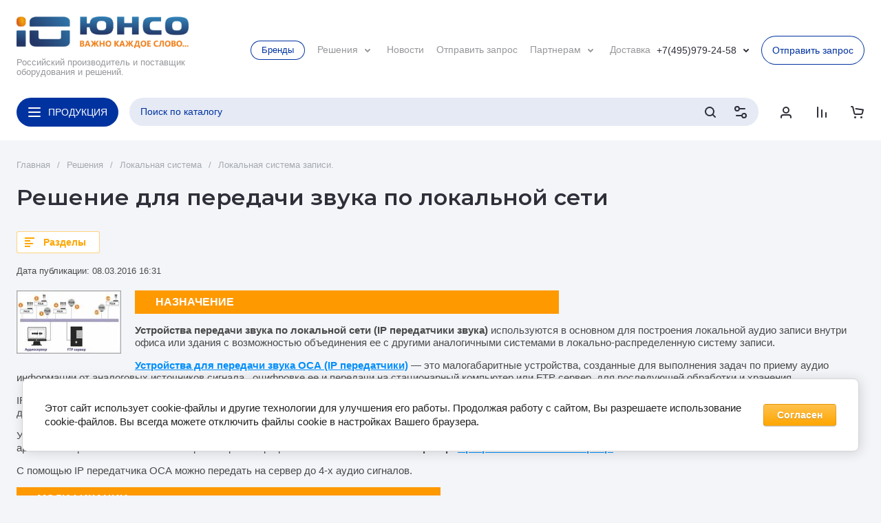

--- FILE ---
content_type: text/html; charset=utf-8
request_url: https://yunso.ru/resheniye-dlya-peredachi-zvuka-po-lokalnoy-seti
body_size: 51066
content:
		
	
	


<!doctype html>
<html lang="ru">

<head>
<meta charset="utf-8">
<meta name="robots" content="all">
<link rel="preload" href="/g/libs/jquery/2.2.4/jquery-2.2.4.min.js" as="script">
<title>Локальная система записи строиться на базе IP передатчиков звука ОСА. Максимальное количество каналов на один аудио сервер - 512.</title>
<!-- assets.top -->
<meta property="og:title" content="Решение для передачи звука по локальной сети">
<meta name="twitter:title" content="Решение для передачи звука по локальной сети">
<meta property="og:description" content="Локальная система записи строиться на базе IP передатчиков звука ОСА. Максимальное количество каналов на один аудио сервер - 512.">
<meta name="twitter:description" content="Локальная система записи строиться на базе IP передатчиков звука ОСА. Максимальное количество каналов на один аудио сервер - 512.">
<meta property="og:image" content="https://yunso.ru3643547241">
<meta name="twitter:image" content="https://yunso.ru3643547241">
<meta property="og:image:width" content="800">
<meta property="og:image:height" content="450">
<meta property="og:type" content="website">
<meta property="og:url" content="https://yunso.ru/resheniye-dlya-peredachi-zvuka-po-lokalnoy-seti">
<meta property="og:site_name" content="Аудиорегистраторы ОСА - запишут то, что другие не могут!">
<meta property="fb:admins" content="https://www.facebook.com/profile.php?id=100001898935018">
<meta property="fb:pages" content="https://www.facebook.com/Spec.yunso/">
<meta property="vk:app_id" content="https://vk.com/id276478456">
<meta name="twitter:site" content="yuriy.kul@gmail.com">
<meta name="twitter:card" content="summary">
<!-- /assets.top -->

<meta name="description" content="Решение для передачи звука по локальной сети">
<meta name="keywords" content="Решение для передачи звука по локальной сети">
<meta name="SKYPE_TOOLBAR" content="SKYPE_TOOLBAR_PARSER_COMPATIBLE">
<meta name="viewport" content="width=device-width, initial-scale=1.0, maximum-scale=1.0, user-scalable=no">
<meta name="format-detection" content="telephone=no">
<meta http-equiv="x-rim-auto-match" content="none">








<!-- common js -->
<link rel="preload" href="/g/shop2v2/default/js/shop2v2-plugins.js" as="script">
<link rel="preload" href="/g/shop2v2/default/js/shop2.2.min.js" as="script">

    	<link rel="stylesheet" href="/g/css/styles_articles_tpl.css">
<link rel="stylesheet" href="/g/libs/lightgallery-proxy-to-hs/lightgallery.proxy.to.hs.min.css" media="all" async>
<script src="/g/libs/lightgallery-proxy-to-hs/lightgallery.proxy.to.hs.stub.min.js"></script>
<script src="/g/libs/lightgallery-proxy-to-hs/lightgallery.proxy.to.hs.js" async></script>

            <!-- 46b9544ffa2e5e73c3c971fe2ede35a5 -->
            <script src='/shared/s3/js/lang/ru.js'></script>
            <script src='/shared/s3/js/common.min.js'></script>
        <link rel='stylesheet' type='text/css' href='/shared/s3/css/calendar.css' /><link rel="icon" href="/favicon.svg" type="image/svg+xml">

<!--s3_require-->
<link rel="stylesheet" href="/g/basestyle/1.0.1/articles/articles.css" type="text/css"/>
<link rel="stylesheet" href="/g/basestyle/1.0.1/user/user.css" type="text/css"/>
<link rel="stylesheet" href="/g/basestyle/1.0.1/cookie.message/cookie.message.css" type="text/css"/>
<link rel="stylesheet" href="/g/basestyle/1.0.1/articles/articles.orange.css" type="text/css"/>
<script type="text/javascript" src="/g/templates/pages/2016.1/articles/articles.js" async></script>
<script type="text/javascript" src="/g/libs/jquery/2.2.4/jquery-2.2.4.min.js"></script>
<link rel="stylesheet" href="/g/basestyle/1.0.1/user/user.orange.css" type="text/css"/>
<script type="text/javascript" src="/g/basestyle/1.0.1/user/user.js"></script>
<link rel="stylesheet" href="/g/s3/lp/lpc.v4/css/styles.css" type="text/css"/>
<link rel="stylesheet" href="/g/s3/lp/cookie.message/__landing_page_content_global.css" type="text/css"/>
<link rel="stylesheet" href="/g/s3/lp/cookie.message/colors_lpc.css" type="text/css"/>
<link rel="stylesheet" href="/g/basestyle/1.0.1/cookie.message/cookie.message.orange.css" type="text/css"/>
<script type="text/javascript" src="/g/basestyle/1.0.1/cookie.message/cookie.message.js" async></script>
<!--/s3_require-->

<link rel='stylesheet' type='text/css' href='/t/images/__csspatch/2/patch.css'/>

<!--s3_goal-->
<script src="/g/s3/goal/1.0.0/s3.goal.js"></script>
<script>new s3.Goal({map:{"855109":{"goal_id":"855109","object_id":"55247109","event":"submit","system":"metrika","label":"P1LN","code":"anketa"}}, goals: [], ecommerce:[]});</script>
<!--/s3_goal-->
<!-- common js -->

<!-- shop init -->




	
	<script type="text/javascript" src="/g/shop2v2/default/js/shop2v2-plugins.js"></script>

	<script type="text/javascript" src="/g/shop2v2/default/js/shop2.2.min.js"></script>


	<script src="/g/templates/shop2/2.130.2/default-3/js/paginationscroll.js"></script>

<script type="text/javascript">shop2.init({"productRefs": null,"apiHash": {"getSearchMatches":"abd5ff571b495398ddbde8d885824df8","getFolderCustomFields":"4865eda698e331aa43f025e369ab5406","getProductListItem":"aacef97b389ad1f6be4a2e2ca39c1f3f","cartAddItem":"2b1981cbf6686c6d3e22fb8b848dbbee","cartRemoveItem":"afeb428c138112a1d5a6ebdca1e584aa","cartUpdate":"d8f2f9ae601e0fa321d9afc0dad63e65","cartRemoveCoupon":"bb919e04b6e91286b1738d1052b205bc","cartAddCoupon":"58a1c1dd800613d6b85b3aaead26afff","deliveryCalc":"18012d7239307590cdd07963fd4fce83","printOrder":"e3e5edbdcfce4db9651f8840a219cc53","cancelOrder":"ad9754862fd63212c3c22c94efa17d40","cancelOrderNotify":"b52718bc24aca75383beec8a0f8bf262","repeatOrder":"4a5ceea849c806d68dad12c4ee083658","paymentMethods":"3ce81d732c1a1482b7b0bb1c5256b2aa","compare":"d214f59af1d1e529557fe56527060004","getPromoProducts":"de7df19ffc432949dbb0ea735b852102"},"hash": null,"verId": 1715318,"mode": "view","step": "","uri": "/katalog","IMAGES_DIR": "/d/","my": {"gr_orders_shop2_btn":true,"show_product_unit":false,"gr_promo_actions":true,"gr_show_price_in_pricelist":true,"gr_selected_theme":4,"gr_schema_org":true,"gr_thumbs_height":"600","gr_thumbs_width":"600","gr_info_form":true,"gr_cart_question":true,"gr_compare_icons":true,"gr_favorite":true,"gr_collections_lazy":true,"gr_main_blocks_lazy":true,"gr_product_share_lazy":true,"gr_main_blocks_ajax":false,"gr_popup_compare":true,"gr_responsive_tabs_2":true,"gr_select_wrapper":true,"new_alias":"\u041d\u043e\u0432\u0438\u043d\u043a\u0430","special_alias":"\u0410\u043a\u0446\u0438\u044f","buy_alias":"\u0412 \u043a\u043e\u0440\u0437\u0438\u043d\u0443","buy_mod":true,"buy_kind":true,"on_shop2_btn":true,"show_sections":true,"lazy_load_subpages":true,"gr_amount_flag":true,"gr_collections_one_click":true,"gr_collections_columns_class":true,"gr_collections_params":false,"gr_collections_compare":true,"gr_collections_amount":true,"gr_collections_vendor":true,"gr_product_list_titles":true,"gr_product_list_title":true,"gr_product_list_price":true,"gr_product_list_amount":true,"gr_images_size":true,"gr_images_view":true,"gr_images_lazy_load":true,"gr_sliders_autoplay":true,"gr_one_click_btn":"\u041a\u0443\u043f\u0438\u0442\u044c \u0432 1 \u043a\u043b\u0438\u043a","gr_amount_min_top":true,"gr_options_more_btn":"\u041f\u0430\u0440\u0430\u043c\u0435\u0442\u0440\u044b","gr_product_print":true,"gr_product_options_more_btn":"\u0412\u0441\u0435 \u043f\u0430\u0440\u0430\u043c\u0435\u0442\u0440\u044b","gr_product_nav_prev":"\u041f\u0440\u0435\u0434\u044b\u0434\u0443\u0449\u0438\u0439","gr_product_nav_next":"\u0421\u043b\u0435\u0434\u0443\u044e\u0449\u0438\u0439","gr_product_quick_view":true,"gr_product_columns_class":true,"gr_product_item_wrap":true,"gr_product_list_main":true,"gr_thumbs_vendor":true,"gr_thumbs_one_click":true,"gr_cart_info_in_total":true,"gr_cart_preview_icons":true,"gr_cart_titles":true,"gr_cart_show_discount_sum":true,"gr_cart_show_discounts_applied":true,"gr_cart_auth_remodal":true,"gr_cart_coupon_remodal":false,"gr_cart_coupon_placeholder":"\u041f\u0440\u043e\u043c\u043e\u043a\u043e\u0434","gr_coupon_popup_btn":"\u041f\u0440\u0438\u043c\u0435\u043d\u0438\u0442\u044c \u043a\u0443\u043f\u043e\u043d","gr_cart_options_more_btn":"\u041f\u0430\u0440\u0430\u043c\u0435\u0442\u0440\u044b","gr_cart_registration_title":"\u041a\u0443\u043f\u0438\u0442\u044c \u0431\u0435\u0437 \u0440\u0435\u0433\u0438\u0441\u0442\u0440\u0430\u0446\u0438\u0438","gr_filter_remodal_btn":"\u0424\u0418\u041b\u042c\u0422\u0420 \u041f\u041e\u0414\u0411\u041e\u0420\u0410","gr_filter_max_count":5,"gr_filter_remodal":true,"gr_filter_unwrap_sorting":false,"gr_filter_go_result":true,"gr_filter_color_btn":true,"gr_filter_placeholders":true,"gr_filter_range_slider":false,"gr_login_form_placeholder":false,"gr_search_placeholder":"\u041d\u0430\u0439\u0442\u0438 \u0442\u043e\u0432\u0430\u0440","gr_search_form_title":"\u041f\u043e\u0434\u0431\u043e\u0440 \u043f\u043e \u043f\u0430\u0440\u0430\u043c\u0435\u0442\u0440\u0430\u043c","gr_search_form_range_slider":false,"gr_sorting_title":"\u0421\u043e\u0440\u0442\u0438\u0440\u043e\u0432\u0430\u0442\u044c","gr_sorting_default":"\u041f\u043e \u0443\u043c\u043e\u043b\u0447\u0430\u043d\u0438\u044e","gr_sorting_item_default":"\u041f\u043e \u0443\u043c\u043e\u043b\u0447\u0430\u043d\u0438\u044e","gr_sorting_by_price_desc":"\u0426\u0435\u043d\u0430 - \u0443\u0431\u044b\u0432\u0430\u043d\u0438\u0435","gr_sorting_by_price_asc":"\u0426\u0435\u043d\u0430 - \u0432\u043e\u0437\u0440\u0430\u0441\u0442\u0430\u043d\u0438\u0435","gr_sorting_by_name_desc":"\u041d\u0430\u0437\u0432\u0430\u043d\u0438\u0435 - \u042f-\u0410","gr_sorting_by_name_asc":"\u041d\u0430\u0437\u0432\u0430\u043d\u0438\u0435 - \u0410-\u042f","gr_main_blocks_more_btn":true,"gr_inner_folders_v2":true,"gr_btns_style":true},"shop2_cart_order_payments": 1,"cf_margin_price_enabled": 0,"buy_one_click_api_url": "/-/x-api/v1/public/?method=form/postform&param[form_id]=55248509&param[tpl]=global:shop2.form.minimal.tpl&param[hide_title]=0&param[placeholdered_fields]=0","maps_yandex_key":"","maps_google_key":""});</script><!-- shop init -->



	<style>
		.main-slider__slider:not(.tns-slider){display:flex;overflow:hidden;white-space:nowrap}.main-slider__slider:not(.tns-slider) .main-slider__item{white-space:normal;width:100%;flex:none}
	
		.gr_hide_onload * {transition: none !important}.gr_hide_onload *::after, .gr_hide_onload *::before {transition: none !important;}
		
		.menu-nav.hideOverflow{white-space:nowrap;overflow:hidden}
		
		.gr_lazy_load_block > *{display:none!important}.remodal-wrapper{display:none}.top-menu > li ul{display:none}.row-menu-container{display:none}.remodal-wrapper{display:none}
		
		.hide{display:none!important}html{font-family:sans-serif;-ms-text-size-adjust:100%;-webkit-text-size-adjust:100%;overflow-y:scroll}body{margin:0}main,nav{display:block}img{border:0}svg:not(:root){overflow:hidden}button,input{font:inherit;margin:0}button{overflow:visible}button{text-transform:none}button{-webkit-appearance:button;cursor:pointer}input{line-height:normal}img{max-width:100%}img{height:auto}*{box-sizing:border-box;-webkit-locale:auto}.cat-top-btn,.top-contacts__popup .mobile-call-btn,.top-call-btn,.brends-btn,.main-slider__btn,.tns-controls button{position:relative;z-index:1;display:inline-flex;align-items:center;justify-content:center;height:auto;min-height:auto;padding:0;border:none;cursor:pointer;text-align:center;-moz-appearance:none;-webkit-appearance:none;background-clip:border-box;transition:all .18s linear}.cat-top-btn:before,.top-contacts__popup .mobile-call-btn:before,.top-call-btn:before,.brends-btn:before,.main-slider__btn:before,.tns-controls button:before{position:absolute;content:'';top:0;left:0;right:0;bottom:0;z-index:-1;transition:all .18s linear;opacity:0;visibility:hidden}.cat-top-btn:active:before,.top-contacts__popup .mobile-call-btn:active:before,.top-call-btn:active:before,.brends-btn:active:before,.main-slider__btn:active:before,.tns-controls button:active:before{opacity:1;visibility:visible}.cat-top-btn:active:before,.top-contacts__popup .mobile-call-btn:active:before,.top-call-btn:active:before,.brends-btn:active:before,.main-slider__btn:active:before,.tns-controls button:active:before{transition:all .05s linear}.cat-top-btn,.top-contacts__popup .mobile-call-btn,.top-call-btn,.brends-btn,.main-slider__btn{font-size:14px;line-height:1;padding:14px 16px}@media (max-width: 1260px){.top-call-btn{font-size:14px;line-height:1;padding:11px 12px}}@media (max-width: 740px){.top-call-btn{font-size:13px;line-height:1;padding:9px 10px}}.cat-top-btn{font-weight:var(--font1_400);font-family:var(--font1);border:none}.cat-top-btn:active{border:none}.top-contacts__popup .mobile-call-btn,.top-call-btn,.brends-btn{font-weight:var(--font1_400);font-family:var(--font1);border:none}.top-contacts__popup .mobile-call-btn:active:before,.top-call-btn:active:before,.brends-btn:active:before{display:none}.main-slider__btn{font-weight:var(--font1_400);font-family:var(--font1);border:none}.main-slider__btn:active{border:none}.main-slider__btn:active:before{display:none}.tns-controls{pointer-events:none}.tns-controls button{width:52px;height:28px;display:flex;align-items:center;justify-content:center;transition:background .3s;pointer-events:all}.tns-controls button svg{transition:fill .3s;width:20px;height:20px}.site-search-form__input_sh{font-size:14px;line-height:1;padding:12px 16px 13px}@media (max-width: 1260px){.site-search-form__input_sh{font-size:13px;line-height:1;padding:9.5px 16px 10.5px}}@media (max-width: 740px){.site-search-form__input_sh{font-size:13px;line-height:1;padding:6.5px 16px 7.5px}}.gr-compare-btn{font-size:0;display:flex;align-items:center;position:relative;padding:0 16px;min-height:22px}.gr-compare-btn svg{display:none;width:20px;height:20px;transition:fill .3s}.gr-compare-btn svg.gr_small_icon{display:block}.gr-compare-btn .gr-compare-btn-amount{margin-left:6px;min-width:41px;height:22px;line-height:22px;font-size:14px;line-height:22px;padding:0 3px;text-align:center;display:none}.favorite-block.is-null .favorite-count{display:none}.favorite-block .favorite-btn{font-size:0;display:flex;align-items:center;position:relative;padding:0 16px;min-height:22px}.favorite-block svg{display:none;width:20px;height:20px;transition:fill .3s}.favorite-block svg.gr_small_icon{display:block}.favorite-block .favorite-count{margin-left:6px;min-width:41px;height:22px;line-height:22px;font-size:14px;line-height:22px;padding:0 3px;text-align:center}html,body{height:100%;min-width:320px;-ms-text-size-adjust:100%;-webkit-text-size-adjust:100%}html{font-size:16px}body{position:relative;min-width:320px;text-align:left;font-family:var(--font1);font-weight:var(--font1_400);line-height:1.25}.tns-lazy-img{opacity:1}.tns-slider{margin-left:auto;margin-right:auto}.gr-svg-icon{width:30px;height:30px}.gr-svg-icon.gr_small_icon{display:none}.gr-svg-icon.gr_small_icon{width:20px;height:20px}.block_padding{padding:0 24px}@media (max-width: 740px){.block_padding{padding:0 16px}}.vertical_padding{padding-top:28px;padding-bottom:28px}@media (max-width: 1260px){.vertical_padding{padding-top:16px;padding-bottom:16px}}@media (max-width: 639px){.vertical_padding{padding-top:12px;padding-bottom:12px}}.block_width{margin:0 auto;max-width:1328px}.pointer_events_none{pointer-events:none}.bottom_more_panel{padding-top:20px}.bottom_more_panel .bottom_more_btn{min-height:42px;font-size:13px;line-height:14px;display:flex;align-items:center;justify-content:center;padding:10px 20px;cursor:pointer;transition:color 0.3s,background .3s}.site__wrapper{min-height:100%;margin:auto;display:flex;flex-direction:column}.site-container{flex:1 0 auto}.site-main__inner{padding:28px 0}@media (max-width: 1260px){.site-main__inner{padding:16px 0}}@media (max-width: 639px){.site-main__inner{padding:12px 0}}.top-panel{padding-top:20px;padding-bottom:28px}@media (max-width: 1260px){.top-panel{padding-bottom:16px}}@media (max-width: 1023px){.top-panel{padding:0 0 16px}}@media (max-width: 740px){.top-panel{padding-bottom:12px}}.top-panel__inner{display:flex;flex-wrap:wrap}.top-panel__left{width:calc(100% - 384px - 21px)}@media (max-width: 1360px){.top-panel__left{width:calc(100% - 340px - 20px)}}@media (max-width: 1260px){.top-panel__left{width:100%}}.top-panel__right{width:384px;margin-left:21px}@media (max-width: 1360px){.top-panel__right{width:340px;margin-left:20px}}@media (max-width: 1260px){.top-panel__right{width:100%;margin:32px 0 0}}@media (max-width: 740px){.top-panel__right{margin:24px 0 0}}.site-header{flex:none}@media (max-width: 1260px){.site-header{display:flex;flex-direction:column}}.header-top__inner{display:flex;align-items:center;min-height:88px;padding:24px 0 0}@media (max-width: 1260px){.header-top__inner{padding:15px 0;min-height:80px}}@media (max-width: 740px){.header-top__inner{flex-direction:column;padding:12px 0;min-height:0}}.header-top__right{flex:1 0 1%;display:flex;align-items:center;justify-content:flex-end}@media (max-width: 480px){.header-top__right{min-width:100%}}.site-logo{width:340px;padding-right:20px;display:flex;align-items:center;flex-wrap:wrap}@media (max-width: 740px){.site-logo{width:100%;padding:0 0 12px;justify-content:center}}.site-logo__logo_image{margin-right:20px;display:block;font-size:0;flex:none}@media (max-width: 1260px){.site-logo__logo_image{margin-right:12px}}@media (max-width: 639px){.site-logo__logo_image img.logo_desc{display:none}}.site-logo__logo_image img.logo_mobile{display:none}@media (max-width: 639px){.site-logo__logo_image img.logo_mobile{display:block}}.site-logo__right_sl{margin-top:10px;margin-bottom:10px}@media (max-width: 639px){.site-logo__right_sl{margin-top:5px;margin-bottom:5px}}.site-logo__logo_name{display:inline-block;vertical-align:top;font-size:18px;line-height:120%}@media (max-width: 1023px){.site-logo__logo_name{font-size:16px}}.site-logo__desc{font-size:13px;line-height:14px;margin-top:4px}@media (max-width: 1023px){.site-logo__desc{margin-top:0}}.menu-nav{flex:1 0 1%;padding-right:20px;max-width:540px}@media (max-width: 1260px){.menu-nav{display:none}}.top-menu{margin:0;padding:0;font-size:0;list-style:none;max-width:100%}.top-menu .parent_level{display:none}.top-menu > li{display:inline-block;vertical-align:top;position:relative;white-space:normal}.top-menu > li.sublevel > a{padding-right:24px}.top-menu > li.sublevel > a svg{display:block}.top-menu > li > a{font-size:14px;min-height:28px;display:flex;align-items:center;margin:0 9px;transition:color .3s;position:relative}.top-menu > li > a svg{display:none;width:20px;height:20px;position:absolute;top:50%;right:0;margin-top:-10px;transition:fill .3s}.top-menu > li ul{margin:0;padding:12px 20px;list-style:none;width:248px;position:absolute;left:0;top:100%;display:none;z-index:100;white-space:normal}.top-menu > li ul li{position:relative}.top-menu > li ul li a{font-size:14px;line-height:22px;display:block;transition:color .3s;padding:6px 20px 6px 0;position:relative}.top-contacts{padding-right:12px;display:flex;align-items:center;position:relative}@media (max-width: 1260px){.top-contacts{padding-right:20px}}@media (max-width: 740px){.top-contacts{padding:12px 0 0;width:100%;justify-content:space-between}.top-contacts:before{position:absolute;content:'';top:0;left:-16px;right:-16px;height:1px}}.top-contacts .phone-item{font-size:14px;line-height:22px;padding-right:4px}@media (max-width: 1023px){.top-contacts .phone-item{font-size:12px}}.top-contacts__phone_btn{width:20px;height:20px;cursor:pointer;display:flex;align-items:center;justify-content:center;font-size:0}@media (max-width: 480px){.top-contacts__phone_btn{z-index:200}}.top-contacts__phone_btn svg{width:20px;height:20px;transition:fill 0.3s,transform .3s}.top-contacts__popup{position:absolute;top:100%;right:15px;z-index:100;padding:24px 20px;width:248px;display:none}@media (max-width: 480px){.top-contacts__popup{width:auto;padding:11px 16px;left:-16px;right:-16px;top:0}}.top-contacts__popup .site-phones{padding-bottom:12px}@media (max-width: 480px){.top-contacts__popup .site-phones{padding-bottom:14px}}.top-contacts__popup .site-phones__item a{font-size:14px;line-height:22px}@media (max-width: 480px){.top-contacts__popup .site-phones__item a{font-size:12px;line-height:16px}}.top-contacts__popup .site-address{font-size:12px;line-height:16px;padding-bottom:12px}.top-contacts__popup .site-work-time{font-size:12px;line-height:16px;padding-bottom:12px}.top-contacts__popup .site-email{font-size:12px;line-height:16px;padding-bottom:12px}.top-contacts__popup .site-social{width:100%;padding-bottom:0}@media (max-width: 740px){.top-contacts__popup .site-social{padding-bottom:12px}}.top-contacts__popup .site-social__title{font-size:12px;line-height:16px;padding-bottom:3px}.top-contacts__popup .site-social__body{display:flex;flex-wrap:wrap;margin:0 -2px -2px}.top-contacts__popup .site-social__body a{width:32px;height:32px;display:flex;align-items:center;justify-content:center;margin:0 1px 2px;font-size:0}.top-contacts__popup .site-social__body a svg{max-width:100%;max-height:100%;width:auto;height:auto}.top-contacts__popup .mobile-call-btn{padding:8px 16px;min-height:32px;font-size:13px}@media (min-width: 741px){.top-contacts__popup .mobile-call-btn{display:none}}@media (max-width: 740px){.top-call-btn{display:none}}@media (min-width: 1261px){.header-bottom{min-height:82px}}@media (max-width: 1260px){.header-bottom{order:-2;border-bottom:1px solid var(--on_gr_bg_border_2)}}.header-bottom__inner{display:flex;align-items:center;padding-top:20px;padding-bottom:20px}@media (min-width: 1261px){.header-bottom__inner{height:82px}}@media (max-width: 1260px){.header-bottom__inner{padding-top:12px;padding-bottom:12px}}@media (max-width: 740px){.header-bottom__inner{padding-top:8px;padding-bottom:8px}}.header-bottom__left{display:flex;align-items:center;flex:1 0 1%;margin-right:14px}@media (max-width: 1260px){.header-bottom__left{margin-right:0}}.cat-top-btn{padding-left:46px;margin-right:16px}@media (max-width: 1260px){.cat-top-btn{display:none}}.cat-top-btn svg{position:absolute;top:50%;left:16px;margin-top:-10px;width:20px;height:20px}.site-form-wrap{flex:1 0 1%}.site-form-block{position:relative;height:42px}@media (max-width: 1260px){.site-form-block{height:36px}}@media (max-width: 740px){.site-form-block{height:30px}}@media (max-width: 1260px){.site-form-inner{margin-right:35px}}@media (max-width: 740px){.site-form-inner{margin-right:24px}}.site-search-form__input_sh{border:none;width:100%;height:auto;-webkit-appearance:none;-moz-appearance:none;transition:all .18s linear}.site-search-form__input_sh:focus{border:none}.site-search-form__btn_sh{display:flex;align-items:center;justify-content:center;border:none;font-size:0;position:absolute;top:0;right:52px;height:42px;width:36px}@media (max-width: 1260px){.site-search-form__btn_sh{height:36px;right:40px}}@media (max-width: 740px){.site-search-form__btn_sh{height:30px;width:30px;right:30px}}.site-search-form__btn_sh svg{width:20px;height:20px;transition:fill .3s;display:none}.site-search-form__btn_sh svg.gr_small_icon{display:block}.site-param-btn{position:absolute;top:0;right:0;width:52px;height:42px;font-size:0;cursor:pointer;display:flex;align-items:center;justify-content:center}@media (max-width: 1260px){.site-param-btn{height:36px;width:50px;margin-right:-15px;display:none}}@media (max-width: 740px){.site-param-btn{height:30px;width:30px;margin-right:-10px}}.site-param-btn svg{width:20px;height:20px;transition:fill .3s}.search-mobile-btn{position:absolute;top:0;right:0;width:50px;height:36px;font-size:0;cursor:pointer;margin-right:-15px;display:flex;align-items:center;justify-content:center}@media (min-width: 1261px){.search-mobile-btn{display:none}}@media (max-width: 740px){.search-mobile-btn{height:30px;width:30px;margin-right:-10px}}.search-mobile-btn svg{width:20px;height:20px;transition:fill .3s}.shop-btns{display:flex;align-items:center;flex:none}@media (max-width: 1260px){.shop-btns{display:none}}.login-form-btn{display:flex;align-items:center;justify-content:center;cursor:pointer;width:52px;height:42px;font-size:0}.login-form-btn svg{display:none;width:20px;height:20px;transition:fill .3s}.login-form-btn svg.gr_small_icon{display:block}.main-slider{position:relative}.main-slider__inner{overflow:hidden}.main-slider__item_in{overflow:hidden;padding-top:53.63%;display:flex;flex-direction:column;justify-content:center;position:relative}@media (max-width: 1023px){.main-slider__item_in{padding-top:0}}.main-slider__item_in.black_cover .main-slider__image:before{position:absolute;content:'';top:0;left:0;width:100%;height:100%;pointer-events:none;opacity:.5;z-index:1}.main-slider__link{position:absolute;top:0;left:0;width:100%;height:100%;z-index:3;display:none}.main-slider__image{position:absolute;top:0;left:0;right:0;bottom:0;font-size:0;overflow:hidden;display:block}@media (max-width: 1023px){.main-slider__image{position:relative;top:auto;left:auto;right:auto;bottom:auto;padding-top:53.63%}}@media (max-width: 639px){.main-slider__image{padding-top:62.6%}}.main-slider__image img{position:absolute;top:0;left:0;max-width:none;width:100%;height:100%;object-fit:cover;object-position:50% 50%}.main-slider__info{position:absolute;top:20px;bottom:20px;left:50px;right:80px;display:flex;align-items:center;z-index:2;font-size:0}@media (max-width: 1023px){.main-slider__info{position:relative;top:auto;bottom:auto;left:auto;right:auto;padding:24px}}@media (max-width: 1023px){.main-slider__info_in{text-align:center;width:100%}}.main-slider__label{padding:8.5px 16px;font-size:13px;line-height:1;display:inline-flex;vertical-align:top;align-items:center;margin-bottom:32px}@media (max-width: 1023px){.main-slider__label{margin-bottom:24px}}.main-slider__label_icon{width:14px;height:14px;font-size:0;overflow:hidden;display:flex;align-items:center;justify-content:center;margin-right:3px}.main-slider__label_icon img{max-width:100%;width:auto;height:auto;max-height:100%}.main-slider__title{font-weight:var(--font2_600);font-family:var(--font2);font-size:32px;line-height:110%;padding-bottom:10px}@media (max-width: 1023px){.main-slider__title{font-size:26px;padding-bottom:6px}}@media (max-width: 740px){.main-slider__title{font-size:20px;padding-bottom:10px}}.main-slider__text{font-size:16px;line-height:140%;padding-bottom:32px}@media (max-width: 1023px){.main-slider__text{font-size:14px;line-height:120%;padding-bottom:24px}}.main-slider__btn{padding:10px 54px 10px 24px;min-height:52px;font-size:18px}@media (max-width: 1260px){.main-slider__btn{padding:8px 46px 8px 16px;min-height:36px;font-size:13px}}@media (max-width: 740px){.main-slider__btn{min-height:32px}}.main-slider__btn svg{width:20px;height:20px;position:absolute;top:50%;right:24px;margin-top:-10px}@media (max-width: 1023px){.main-slider__btn svg{right:16px}}.main-slider__controls_wrap{position:absolute;top:0;bottom:0;right:50px;display:flex;flex-direction:column;justify-content:center;align-items:center;pointer-events:none}@media (max-width: 1023px){.main-slider__controls_wrap{flex-direction:row;align-items:flex-start;bottom:24px;top:0;left:0;right:0}}@media (max-width: 740px){.main-slider__controls_wrap{bottom:16px}}.main-slider__controls{display:flex;flex-direction:column;justify-content:center;align-items:center;pointer-events:none;position:relative;padding:30px 0;width:30px}@media (max-width: 1023px){.main-slider__controls{width:100%;padding:0;flex-direction:row;padding-top:53.54%}}.main-slider__controls button.slider_btn{pointer-events:all;border:none;width:30px;height:30px;font-size:0;padding:0;position:absolute;right:0}@media (max-width: 1023px){.main-slider__controls button.slider_btn{display:none}}.main-slider__controls button.slider_btn.next{bottom:0}.main-slider__controls button.slider_btn.prev{top:0}.main-slider__controls button.slider_btn svg{transition:fill .3s}.main-slider__nav{pointer-events:none;display:flex;flex-direction:column;align-items:center;width:30px}@media (max-width: 1023px){.main-slider__nav{width:100%;flex-direction:row;justify-content:center;position:absolute;left:0;right:0;bottom:23px}}@media (max-width: 639px){.main-slider__nav{bottom:-13px}}.main-slider__nav button{pointer-events:all;font-size:0;width:8px;height:8px;border:none;padding:0;opacity:.2;margin:10px 0}@media (max-width: 1023px){.main-slider__nav button{margin:0 6px}}@media (max-width: 740px){.main-slider__nav button{margin:0 5px}}.main-slider__nav button.tns-nav-active{opacity:1}.top-edit{display:flex;flex-direction:column;justify-content:space-between;height:100%}@media (max-width: 1260px){.top-edit{flex-direction:row}}@media (max-width: 1023px){.top-edit{padding-left:24px;padding-right:24px}}@media (max-width: 740px){.top-edit{padding-left:16px;padding-right:16px}}@media (max-width: 600px){.top-edit{flex-direction:column}}.top-edit__item{overflow:hidden;flex:1 0 calc(50% - 10px);margin-bottom:20px}.top-edit__item:last-child{margin-bottom:0;margin-right:0}@media (max-width: 1260px){.top-edit__item{height:auto;margin:0 20px 0 0}}@media (max-width: 1023px){.top-edit__item{width:calc(50% - 8px);margin:0 16px 0 0}}@media (max-width: 600px){.top-edit__item{width:100%;margin:0 0 8px}}.top-edit__item_in{height:100%;display:flex;align-items:flex-end;position:relative}@media (max-width: 1260px){.top-edit__item_in{height:0;padding-top:55.3%}}.top-edit__image{position:absolute;top:0;left:0;right:0;bottom:0;font-size:0;overflow:hidden;display:block}.top-edit__image.black_cover:before{position:absolute;content:'';top:0;left:0;right:0;bottom:0;pointer-events:none;z-index:1}.top-edit__image img{position:absolute;top:0;left:0;max-width:none;width:100%;height:100%;object-fit:cover;object-position:50% 50%;transition:transform .5s}.top-edit__link{position:absolute;top:0;left:0;right:0;bottom:0;font-size:0;z-index:10}.top-edit__text{position:absolute;top:auto;left:0;right:0;bottom:0;padding:20px;width:100%;font-size:0;z-index:2;display:flex;flex-direction:column;align-items:flex-start}@media (max-width: 740px){.top-edit__text{padding:16px}}.top-edit__title{font-size:18px;line-height:20px;transition:color .5s}@media (max-width: 1023px){.top-edit__title{font-size:13px;line-height:14px}}.top-edit__value{width:50px;height:24px;margin-top:8px;display:inline-flex;align-items:center;justify-content:center;font-size:0;vertical-align:top}.top-edit__value svg{width:20px;height:20px}.folders-block{position:relative}.folders-block.folder_items_slider .tns-controls{position:absolute;top:0;left:-116px;right:-116px;bottom:0;display:flex;align-items:center;justify-content:space-between}@media (max-width: 1599px){.folders-block.folder_items_slider .tns-controls{left:-21px;right:-21px}}@media (max-width: 1599px){.folders-block.folder_items_slider .tns-controls button{width:42px}}@media (max-width: 1023px){.folders-block.folder_items_slider .tns-ovh{overflow:visible}}@media (max-width: 1023px){.folders-block.folder_items_slider .folders-block__body{margin:0 -24px -16px;display:flex;flex-wrap:nowrap;overflow:hidden;overflow-x:auto}}@media (max-width: 740px){.folders-block.folder_items_slider .folders-block__body{margin:0 -16px -8px}}@media (max-width: 1023px){.folders-block.folder_items_slider .folders-block__item{margin:0 8px 16px;width:calc(29.85% - 16px);min-width:calc(29.85% - 16px)}.folders-block.folder_items_slider .folders-block__item:first-child{margin-left:24px}.folders-block.folder_items_slider .folders-block__item:last-child{margin-right:24px}}@media (max-width: 740px){.folders-block.folder_items_slider .folders-block__item{width:calc(60.5% - 8px);min-width:calc(60.5% - 8px);margin:0 4px 8px}.folders-block.folder_items_slider .folders-block__item:first-child{margin-left:16px}.folders-block.folder_items_slider .folders-block__item:last-child{margin-right:16px}}.folders-block__inner{position:relative}.folders-block__body{font-size:0;padding:0;margin:0}.folders-block__item_in{white-space:initial;overflow:hidden;padding-bottom:24px;height:100%;display:flex;flex-direction:column}@media (max-width: 1260px){.folders-block__item_in{padding-bottom:20px}}.folders-block__item_in ul{margin:0 0 auto;padding:14px 24px 0;list-style:none}@media (max-width: 1260px){.folders-block__item_in ul{padding:8px 20px 0}}.folders-block__item_in ul li:nth-child(n + 3){display:none}.folders-block__item_in ul li a{display:inline-block;vertical-align:top;font-size:14px;line-height:1.2;padding:5px 0;transition:color .3s}@media (max-width: 740px){.folders-block__item_in ul li a{font-size:12px;line-height:16px}}.folders-block__item_image{display:block;font-size:0;overflow:hidden;position:relative;padding-top:64.1%}.folders-block__item_image img{position:absolute;top:0;left:0;max-width:none;width:100%;height:100%;object-fit:cover;object-position:50% 50%}.folders-block__item_title{font-weight:var(--font2_600);font-family:var(--font2);font-size:16px;line-height:120%;display:inline-block;vertical-align:top;margin:24px 24px 0;transition:color .3s}@media (max-width: 1260px){.folders-block__item_title{font-size:14px;line-height:110%;margin:20px 20px 0}}@media (max-width: 740px){.folders-block__item_title{font-size:13px}}.folders-block__item_more{display:inline-block;vertical-align:top;font-size:14px;line-height:22px;transition:color .3s;margin:14px 24px 0}@media (max-width: 1260px){.folders-block__item_more{margin:8px 20px 0}}@media (max-width: 740px){.folders-block__item_more{font-size:12px}}.brends-btn{font-size:13px;padding:5px 16px 6px;min-height:28px;margin-right:9px}@media (max-width: 1260px){.brends-btn{display:none}}.gr-compare-btn:not(.active){pointer-events:none}.favorite-block.is-null{pointer-events:none}.cart-prew-wrap{margin-left:16px}.cart-prew-btn{font-size:0;display:flex;align-items:center;position:relative;min-height:22px;cursor:pointer}.cart-prew-btn.pointer_events_none .gr-cart-total-amount{display:none}.cart-prew-btn svg{display:none;width:20px;height:20px;transition:fill .3s}.cart-prew-btn svg.gr_small_icon{display:block}.cart-prew-btn .gr-cart-preview-link-desc{position:absolute;top:0;left:0;width:100%;height:100%;font-size:0}.cart-prew-btn .gr-cart-total-amount{margin-left:6px;min-width:41px;height:22px;line-height:22px;font-size:14px;line-height:22px;padding:0 3px;text-align:center}.cart-prew-btn #shop2-cart-preview{display:none}
	</style>

	
	
		<script>
			createCookie('quick_load_style', 1, 1);
		</script>
    

	



<link rel="stylesheet" href="/t/v986/images/css/site.addons.scss.css">

</head>
<body class="site gr_hide_onload gr_btns_style new_copyright">
	
	
		<script type="application/ld+json">{"@context": "https://schema.org","@type": "BreadcrumbList","itemListElement": [{"@type": "ListItem","position": 1,"name": "Главная","item": "https://yunso.ru"},{"@type": "ListItem","position": 2,"name": "Решения","item": "https://yunso.ru/resheniya-21"},{"@type": "ListItem","position": 3,"name": "Локальная система","item": "https://yunso.ru/lokalnaya-sistema"},{"@type": "ListItem","position": 4,"name": "Локальная система записи."}]}</script>
		
	
	<div class="site__wrapper">
				
				
		<div class="site-header header_top_fixed">

	<div class="header-top block_padding">

		<div class="header-top__inner block_width">
			
			<div class="site-logo">
												
				 <a href="https://yunso.ru" class="site-logo__logo_image">
					<img src="/d/logotip_2025_polnyj_uzkij.png" width="250" alt="" class="logo_desc">
					<img src="/d/logotip_2025_polnyj_uzkij.png" width="120" alt="" class="logo_mobile">
				</a> 
				
												<div class="site-logo__right_sl">
										
										<div class="site-logo__desc">Российский производитель и поставщик оборудования и решений.</div>
									</div>
			</div>

			<div class="header-top__right">
				
								<div class="brends-btn" data-remodal-target="brends_popup">Бренды</div> 
				
								<nav class="menu-nav hideOverflow">
					
					<ul class="top-menu">
			            			                			                			                    <li class="sublevel">
			                        <a href="/resheniya">
			                        	
			                        					                        <span class="open_ul_span">
				                        	<svg class="gr-svg-icon">
							                    <use xlink:href="#icon_site_bottom_mini"></use>
							                </svg>
							            </span>
							            			                        	
			                            <span>Решения</span>
			                        </a>
			                			                			                			            			                			                    			                            </li>
			                        			                    			                			                			                    <li class="">
			                        <a href="/novosti">
			                        	
			                        				                        	
			                            <span>Новости</span>
			                        </a>
			                			                			                			            			                			                    			                            </li>
			                        			                    			                			                			                    <li class="">
			                        <a href="/otpravit-zapros">
			                        	
			                        				                        	
			                            <span>Отправить запрос</span>
			                        </a>
			                			                			                			            			                			                    			                            </li>
			                        			                    			                			                			                    <li class="sublevel">
			                        <a href="/partneram">
			                        	
			                        					                        <span class="open_ul_span">
				                        	<svg class="gr-svg-icon">
							                    <use xlink:href="#icon_site_bottom_mini"></use>
							                </svg>
							            </span>
							            			                        	
			                            <span>Партнерам</span>
			                        </a>
			                			                			                			            			                			                    			                            </li>
			                        			                    			                			                			                    <li class="">
			                        <a href="/dostavka">
			                        	
			                        				                        	
			                            <span>Доставка</span>
			                        </a>
			                			                			                			            			                			                    			                            </li>
			                        			                    			                			                			                    <li class="">
			                        <a href="/kontakty">
			                        	
			                        				                        	
			                            <span>Контакты</span>
			                        </a>
			                			                			                			            			                			                    			                            </li>
			                        			                    			                			                			                    <li class="sublevel">
			                        <a href="/o-kompanii">
			                        	
			                        					                        <span class="open_ul_span">
				                        	<svg class="gr-svg-icon">
							                    <use xlink:href="#icon_site_bottom_mini"></use>
							                </svg>
							            </span>
							            			                        	
			                            <span>О компании</span>
			                        </a>
			                			                			                			            			                			                    			                            </li>
			                        			                    			                			                			                    <li class="">
			                        <a href="/forum">
			                        	
			                        				                        	
			                            <span>Форум</span>
			                        </a>
			                			                			                			            			            </li>
			            </ul>
			        	          
				</nav>
								
								<div class="top-contacts">								
										<div class="top-contacts__phone">
																				<div class="phone-item"><a href="tel:+7(495)979-24-58">+7(495)979-24-58</a></div>
												    												    
					</div>
					
										<div class="top-contacts__phone_btn">
						
						<svg class="gr-svg-icon">
						  <use xlink:href="#icon_site_bottom_mini"></use>
						</svg>
						
					</div>
					
					<div class="top-contacts__popup">
						
												<div class="site-phones">
							
															
								<div class="site-phones__item">										
																	
									<a href="tel:+7(495)979-24-58" class="site-phones__item_num">+7(495)979-24-58</a>								
									
																		
								</div>								
															
								<div class="site-phones__item">										
																	
									<a href="tel:+7(926)27-36-999" class="site-phones__item_num">+7(926)27-36-999</a>								
									
																		<div class="messengers">
										
																				<a href="https://t.me/YUNSO_OSA" target="_blank">
																						<img width="30" height="30" src="/g/spacer.gif" data-src="/thumb/2/142fqd2TCoXhq7bdTblaOQ/30r30/d/telegram2.png" alt="" class="gr_images_lazy_load">
																					</a>
																				<a href="https://wa.me/79773330877" target="_blank">
																						<img width="30" height="30" src="/g/spacer.gif" data-src="/thumb/2/IH6u518H7PydRj7vHnCv7Q/30r30/d/logo-whatsapp-700x700.png" alt="" class="gr_images_lazy_load">
																					</a>
																				
									</div>
																		
								</div>								
							
						</div>
						
												<div class="site-address">
														
							<div class="site-address__body">
								140108, Россия, г. Раменское, Московской обл. ул. Михалевича, д. 51, офис 62
							</div>
						</div>
						
												<div class="site-work-time">
							<div class="site-work-time__title"></div>
							<div class="site-work-time__body">ПН - ПТ:  с 9-00 до 18-00,   <br />
СБ и ВС - ВЫХОДНОЙ</div>							
						</div>
												

												<div class="site-email">							
														<div><a href="mailto:info@yunso.ru">info@yunso.ru</a></div>
													</div>
						
												<div class="site-social">
							
														<div class="site-social__title">МЫ В СОЦ.СЕТЯХ:</div>
							
							<div class="site-social__body">
																<a href="https://t.me/yunso_ru" target="_blank">
																			<svg width="64" height="64" viewBox="0 0 64 64" fill="none" xmlns="http://www.w3.org/2000/svg">
<rect width="64" height="64" fill="url(#paint0_linear_428_2370)"/>
<path fill-rule="evenodd" clip-rule="evenodd" d="M13.5105 31.0388C23.3511 26.5683 29.9022 23.5978 33.1917 22.1567C42.5544 18.0686 44.5225 17.3627 45.7877 17.3333C46.0689 17.3333 46.6874 17.3921 47.1092 17.7451C47.4466 18.0392 47.5309 18.4215 47.5871 18.7156C47.6434 19.0097 47.6996 19.6274 47.6434 20.0979C47.1373 25.686 44.9442 39.2445 43.8196 45.4796C43.3416 48.1266 42.4138 49.0089 41.5141 49.0971C39.546 49.2736 38.0558 47.7442 36.172 46.4501C33.1917 44.4208 31.5329 43.1561 28.6369 41.1562C25.2911 38.8621 27.4561 37.5974 29.368 35.5387C29.874 35.0093 38.5057 26.7742 38.6744 26.039C38.7025 25.9507 38.7025 25.5978 38.5057 25.4213C38.3089 25.2449 38.0277 25.3037 37.8028 25.3625C37.4935 25.4213 32.77 28.7153 23.5761 35.2152C22.2265 36.1857 21.0175 36.6563 19.921 36.6269C18.712 36.5975 16.4065 35.921 14.6633 35.3328C12.5546 34.6269 10.8676 34.2446 11.0082 33.0093C11.0925 32.3623 11.936 31.7153 13.5105 31.0388Z" fill="white"/>
<defs>
<linearGradient id="paint0_linear_428_2370" x1="31.9734" y1="0" x2="31.9734" y2="63.4938" gradientUnits="userSpaceOnUse">
<stop stop-color="#2AABEE"/>
<stop offset="1" stop-color="#229ED9"/>
</linearGradient>
</defs>
</svg>

																	</a>
																<a href="https://rutube.ru/channel/24018316/" target="_blank">
																			<svg width="64" height="64" viewBox="0 0 64 64" fill="none" xmlns="http://www.w3.org/2000/svg">
<rect width="64" height="64" fill="#07151E"/>
<path d="M8 20C8 13.3726 13.3726 8 20 8H44C50.6274 8 56 13.3726 56 20V44C56 50.6274 50.6274 56 44 56H20C13.3726 56 8 50.6274 8 44V20Z" fill="#07151E"/>
<path d="M37.5611 23H20V41H24.8878V35.1439H34.2537L38.5269 41H44L39.2878 35.117C40.7513 34.9011 41.805 34.3884 42.4489 33.5788C43.0927 32.7692 43.4147 31.4737 43.4147 29.7466V28.3973C43.4147 27.3718 43.2977 26.5623 43.0927 25.9415C42.8878 25.3208 42.5366 24.7811 42.0391 24.2954C41.5122 23.8366 40.9268 23.5127 40.2245 23.2968C39.522 23.1079 38.6439 23 37.5611 23ZM36.7708 31.1769H24.8878V26.967H36.7708C37.444 26.967 37.9122 27.075 38.1464 27.2639C38.3805 27.4528 38.5269 27.8036 38.5269 28.3164V29.8276C38.5269 30.3673 38.3805 30.7182 38.1464 30.9071C37.9122 31.096 37.444 31.1769 36.7708 31.1769Z" fill="white"/>
<path d="M46.9997 23C48.6569 23 50 21.6569 50 20C50 18.3431 48.6569 17 46.9997 17C45.3431 17 44 18.3431 44 20C44 21.6569 45.3431 23 46.9997 23Z" fill="#F41240"/>
</svg>

																	</a>
																<a href="https://vk.com/osa_p1ln" target="_blank">
																			<svg width="64" height="64" viewBox="0 0 64 64" fill="none" xmlns="http://www.w3.org/2000/svg">
<rect width="64" height="64" fill="#2787F5"/>
<path d="M33.2801 40.8711C23.5556 40.8711 18.0089 34.2044 17.7778 23.1111H22.6489C22.8089 31.2533 26.4001 34.7022 29.2445 35.4133V23.1111H33.8312V30.1333C36.6401 29.8311 39.5912 26.6311 40.5867 23.1111H45.1734C44.7982 24.9367 44.0504 26.6652 42.9767 28.1885C41.903 29.7119 40.5266 30.9973 38.9334 31.9644C40.7117 32.8481 42.2825 34.0988 43.542 35.6341C44.8015 37.1694 45.721 38.9543 46.2401 40.8711H41.1912C40.7253 39.2062 39.7783 37.7159 38.4691 36.5869C37.1598 35.4579 35.5464 34.7404 33.8312 34.5244V40.8711H33.2801V40.8711Z" fill="white"/>
</svg>

																	</a>
																<a href="https://tenchat.ru/yunso" target="_blank">
																											<img width="48" height="48" src="/g/spacer.gif" data-src="/thumb/2/idtWPhbA_gx6BMGO_vL0Eg/48r48/d/photo_2024-09-28_16-50-37.jpg" alt="TenChat" class="gr_images_lazy_load">
																										</a>
															</div>
							
						</div>
												
												<div class="mobile-call-btn call-form-btn" data-remodal-target="call-form" data-api-url="/-/x-api/v1/public/?method=form/postform&param[form_id]=55248709&param[tpl]=global:shop2.form.minimal.tpl&param[hide_title]=0&param[placeholdered_fields]=0&param[policy_checkbox]=1">Отправить запрос</div>
						
					</div>
				</div>
				
								<div class="top-call-btn call-form-btn" data-remodal-target="call-form" data-api-url="/-/x-api/v1/public/?method=form/postform&param[form_id]=55248709&param[tpl]=global:shop2.form.minimal.tpl&param[hide_title]=0&param[placeholdered_fields]=0&param[policy_checkbox]=1">Отправить запрос</div>
				
			</div>

		</div>
		
	</div>

	<div class="header-bottom">
		
		<div class="header-bottom__panel block_padding">

			<div class="header-bottom__inner block_width">
				<div class="header-bottom__left">
					<div class="cat-top-btn" data-remodal-target="cat_fixed_popup">	

						<svg class="gr-svg-icon">
						    <use xlink:href="#icon_site_burger_small"></use>
						</svg>

		                <span>Продукция</span>
					</div>

					<div class="site-form-wrap">

						<div class="site-form-block">

							<div class="site-form-inner">								
								
																
								<form action="/katalog/search" enctype="multipart/form-data" method="get" class="site-search-form">				
									<input name="search_text" type="text" id="s[name]" class="site-search-form__input_sh" placeholder="Поиск по каталогу">
									<button class="site-search-form__btn_sh">Найти											
										<svg class="gr-svg-icon gr_small_icon">
										  <use xlink:href="#icon_shop_search_small"></use>
										</svg>											
									</button>									
								<re-captcha data-captcha="recaptcha"
     data-name="captcha"
     data-sitekey="6LcNwrMcAAAAAOCVMf8ZlES6oZipbnEgI-K9C8ld"
     data-lang="ru"
     data-rsize="invisible"
     data-type="image"
     data-theme="light"></re-captcha></form>
								
																
							</div>

							<div class="site-param-btn" data-remodal-target="search-form">									
								<svg class="gr-svg-icon">
								    <use xlink:href="#icon_shop_adv_search_small"></use>
								</svg>									
							</div>
							
							<div class="search-mobile-btn">
								<svg class="gr-svg-icon">
								    <use xlink:href="#icon_shop_adv_search_small"></use>
								</svg>
							</div>

						</div>

					</div>

				</div>

				<div class="shop-btns">		

					<div class="login-form-btn" data-remodal-target="login-form">
						<svg class="gr-svg-icon">
		                    <use xlink:href="#icon_shop_cabinet"></use>
		                </svg>
		                <svg class="gr-svg-icon gr_small_icon">
		                    <use xlink:href="#icon_shop_cabinet_small"></use>
		                </svg>

						<span>Вход</span>
					</div>		

											
											<div class="gr-compare-btn-wrap compare-desc">
					
					    	<a href="/katalog/compare" target="_blank" class="gr-compare-btn" data-remodal-target="compare-preview-popup">
					    		
								<svg class="gr-svg-icon gr_small_icon">
								    <use xlink:href="#icon_shop_compare_small"></use>
								</svg>
								
								<span class="gr-compare-btn-text">Сравнение</span>
								<span class="gr-compare-btn-amount">0</span>
							</a>
						
						</div>
						
											
					
										
						<div class="cart-prew-wrap">
				
																				
															<div class="cart-prew-btn pointer_events_none gr-cart-popup-btn">
									
									<svg class="gr-svg-icon gr_small_icon">
									    <use xlink:href="#icon_shop_cart_small"></use>
									</svg>		

					                <span class="cart-prew-title-in">Корзина</span>	

					                <a href="/katalog/cart" class="gr-cart-preview-link-desc"></a>

					                <span class="gr-cart-total-amount">0</span>		                							
									
									
<div id="shop2-cart-preview">
	<a href="/katalog/cart" class="gr-cart-preview-link">
					<span class="gr-cart-preview-body">
										<span class="gr-cart-total-amount">0</span>
									<span class="gr-cart-total-sum" data-total-price="0.00">
						<ins>0.00</ins>
						<span>руб.</span>
					</span>
													<i>
						<svg class="gr-svg-icon">
						    <use xlink:href="#icon_shop_cart"></use>
						</svg>
						<svg class="gr-svg-icon gr_small_icon">
						    <use xlink:href="#icon_shop_cart_small"></use>
						</svg>
					</i>
									</span>
			</a>
</div><!-- Cart Preview -->								</div>
													</div>
					
					
				</div>

			</div>	
		
		</div>
		
	</div>
	
</div>		

		<div class="site-container">
			<div class="site-container__inner">
				
				
				
				<main class="site-main block_padding product_columns_4 product_items_slider">
					<div class="site-main__inner block_width">
						
						
												
															<link href="/g/templates/shop2/2.130.2/default/css/shop2_less.css" rel="preload" as="style">
								<link rel="stylesheet" href="/g/templates/shop2/2.130.2/default/css/shop2_less.css">
								
								<link href="/g/templates/shop2/2.130.2/130-49/css/theme.scss.css" rel="preload" as="style">
								<link rel="stylesheet" href="/g/templates/shop2/2.130.2/130-49/css/theme.scss.css">
		
								<link rel="preload" href="/g/templates/shop2/2.130.2/130-49/themes/theme0/colors.css" as="style">
								<link rel="stylesheet" href="/g/templates/shop2/2.130.2/130-49/themes/theme0/colors.css">
		
								<link rel="preload" as="style" href="/g/templates/shop2/2.130.2/130-49/global_styles/global_styles.css">
								<link rel="stylesheet" href="/g/templates/shop2/2.130.2/130-49/global_styles/global_styles.css">
																			
																								
																					<div  class="site-path"><a href="/">Главная</a><span class='site-path__separator'>/</span><a href="/resheniya-21">Решения</a><span class='site-path__separator'>/</span><a href="/lokalnaya-sistema">Локальная система</a><span class='site-path__separator'>/</span>Локальная система записи.</div>														
														<h1>Решение для передачи звука по локальной сети</h1>
																			
												
												    						        						    						

<link rel="stylesheet" href="/g/libs/jquery-popover/0.0.3/jquery.popover.css">


<div class="g-page g-page-article g-page-article--main">
	<div class="g-top-panel g-top-panel--relative">
		
	<div class="g-categories">
		<a href="#" class="g-categories__button">Разделы</a>
		<div class="g-categories__dropdown">
			<ul class="g-menu-2 g-menu-2--level-1"><li class="g-menu-2__item g-menu-2__item--level-1"><a href="/resheniye-dlya-transporta" class="g-menu-2__link g-menu-2__link--level-1"><span class="g-menu-2__count">3</span>Решение для транспорта</a></li><li class="g-menu-2__item g-menu-2__item--level-1"><a href="/raspredelennaya-sistema" class="g-menu-2__link g-menu-2__link--level-1"><span class="g-menu-2__count">2</span>Распределенная система</a></li><li class="g-menu-2__item g-menu-2__item--level-1"><a href="/lokalnaya-sistema" class="g-menu-2__link g-menu-2__link--level-1"><span class="g-menu-2__count">3</span>Локальная система</a></li><li class="g-menu-2__item g-menu-2__item--level-1"><a href="/resheniye-dlya-ip-videonablyudeniya" class="g-menu-2__link g-menu-2__link--level-1"><span class="g-menu-2__count">3</span>Решение для IP видеонаблюдения</a></li><li class="g-menu-2__item g-menu-2__item--level-1"><a href="/resheniye-na-baze-sistemy-opoveshcheniya-isms" class="g-menu-2__link g-menu-2__link--level-1"><span class="g-menu-2__count">1</span>Системы оповещения</a></li><li class="g-menu-2__item g-menu-2__item--level-1"><a href="/sistemy-dlya-gostinits" class="g-menu-2__link g-menu-2__link--level-1"><span class="g-menu-2__count">5</span>Электронные замки</a></li><li class="g-menu-2__item g-menu-2__item--level-1"><a href="/resheniye-konsultant-kliyent" class="g-menu-2__link g-menu-2__link--level-1"><span class="g-menu-2__count">1</span>Решение Консультант клиент</a></li><li class="g-menu-2__item g-menu-2__item--level-1"><a href="/resheniya-dlya-medicinskih-uchrezhdenij" class="g-menu-2__link g-menu-2__link--level-1">Решения для медицинских учреждений</a></li></ul>
		</div>
	</div>
	</div>
	
	<style>
		
			.g-menu-2__link{display: block;}
			@media (max-width: 380px){
				.g-article--simple-view .g-article__image{float: none;margin-right: auto;margin-left: auto;text-align: center;}
			}
		
	</style>

	
				
			<style>
				
				
					.g-comment__form{max-width: 600px;}
					.g-rating-edit{max-width: 115px;}
				
					.g-form-field__hint--popup{position: relative;top: auto; left: 0; margin: 10px 0 0;max-width: 100%;white-space: normal;}
					.g-form-field__hint--popup:before{
						top: -6px;
						left: 10px;
						transform: rotate(45deg);
					}
					.g-page-article__text,.g-page-article__date{color: inherit;}
				
			</style>

			<div class="g-page-article">
	<div class="g-page-article__top-panel">

				
		
		<div class="g-page-article__date">Дата публикации: 08.03.2016 16:31</div>

				 
		       	</div>

			<div class="g-page-article__image">
			<a class="highslide" href="/d/set_ip_peredatchikov.jpg" onclick="return hs.expand(this);">
				<img src="/thumb/2/ceej29MVequfiGBx7CYBcw/150r150/d/set_ip_peredatchikov.jpg" alt="Локальная система записи." title="Локальная система записи.">
			</a>
		</div>
	
	<div class="g-page-article__text">
		<table border="0" class="table0" style="width: 50%;">
	<tbody>
		<tr>
			<td style="width: 50%; background-color: #ff9900; padding-left: 30px;"><span style="color: #ffffff; font-size: 12pt;"><strong>НАЗНАЧЕНИЕ</strong></span></td>
		</tr>
	</tbody>
</table>

<p><strong>Устройства передачи звука по локальной сети (IP передатчики звука)</strong> используются в основном для построения локальной аудио записи внутри офиса или здания с возможностью объединения ее с другими аналогичными системами в локально-распределенную систему записи.</p>

<p><strong><a href="/ustroystva-peredachi-zvuka-osa">Устройства для передачи звука ОСА&nbsp;(IP передатчики)</a> &mdash;</strong>&nbsp;это малогабаритные устройства, созданные для выполнения задач по приему аудио информации&nbsp;от аналоговых источников сигнала , оцифровке ее и передачи&nbsp;на стационарный компьютер или FTP сервер, для последующей обработки и хранения.</p>

<p>IP передатчики ОСА и IP микрофоны ОСА используют преимущества локальной сети, их легко настраивать и еще легче монтировать.&nbsp;&nbsp;Для работы им необходима постоянно действующая локальная сеть и аудио сервер (FTP сервер), в виде постоянно работающего компьютера с установленным программным обеспечением&nbsp;<strong>&laquo;Регистратор&raquo;</strong>.</p>

<p>Устройства передачи звука ОСА не имеют карты памяти и не производят запись аудио информации. Весь архив храниться на жестком диске компьютера. Место хранения архива выбирается пользователем при настройке программного обеспечения&nbsp;<strong>Регистратор: <a href="/paket-r-server-dlya-ip-ustrojstv">Программный пакет Р-Сервер</a></strong><a href="/paket-r-server-dlya-ip-ustrojstv">.</a></p>

<p>С помощью IP передатчика ОСА можно передать на сервер до 4-х аудио сигналов.</p>

<table border="0" class="table0" style="width: 50%;">
	<tbody>
		<tr>
			<td style="width: 50%; background-color: #ff9900; padding-left: 30px;"><span style="font-size: 12pt; color: #ffffff;"><strong>МОДИФИКАЦИИ</strong></span></td>
		</tr>
	</tbody>
</table>

<p>Выпускаются в трех модификациях:&nbsp;</p>

<ul>
	<li><strong>1-но канальные ОСА P1LN и P1DL</strong></li>
	<li><strong>2-х канальные ОСА P2LN</strong></li>
	<li><strong>4-х канальные ОСА P4LN</strong></li>
</ul>

<p>Каждый IP передатчик звука&nbsp;оборудован&nbsp;сетевым интерфейсом, для подключения к локальной сети Ethernet.</p>

<p><strong>Поддерживают запись со следующих источников звука:</strong></p>

<ul>
	<li>&nbsp;Микрофоны</li>
	<li>&nbsp;Радиостанции</li>
	<li>&nbsp;Генераторы сигналов</li>
</ul>

<p>&nbsp;</p>

<table border="0" class="table0" style="width: 50%;">
	<tbody>
		<tr>
			<td style="background-color: #ff9900; width: 50%; padding-left: 30px;"><span style="color: #ffffff; font-size: 12pt;"><strong>ПРЕИМУЩЕСТВА</strong></span></td>
		</tr>
	</tbody>
</table>

<p>&nbsp;</p>

<table border="0" class="table0" style="width: 100%; height: 179px;">
	<tbody>
		<tr>
			<td style="width: 10%; text-align: center;"><img alt="nestandartnaya_situatsiya.jpg" src="/thumb/2/Qy0w-HFpzcuXyo5tySKNyQ/40r/d/nestandartnaya_situatsiya.jpg" style="border-width: 0;" /></td>
			<td style="width: 90%;">использование возможностей локальной сети</td>
		</tr>
		<tr>
			<td style="width: 10%; text-align: center;"><img alt="nestandartnaya_situatsiya.jpg" src="/thumb/2/Qy0w-HFpzcuXyo5tySKNyQ/40r/d/nestandartnaya_situatsiya.jpg" style="border-width: 0;" /></td>
			<td style="width: 90%;">быстрое подключение устройства к сети</td>
		</tr>
		<tr>
			<td style="width: 10%; text-align: center;"><img alt="nestandartnaya_situatsiya.jpg" src="/thumb/2/Qy0w-HFpzcuXyo5tySKNyQ/40r/d/nestandartnaya_situatsiya.jpg" style="border-width: 0;" /></td>
			<td style="width: 90%;">значительное сокращение затрат на прокладку кабельных линий от микрофонов. Микрофон можно расположить рядом с устройством передачи звука</td>
		</tr>
		<tr>
			<td style="width: 10%; text-align: center;"><img alt="nestandartnaya_situatsiya.jpg" src="/thumb/2/Qy0w-HFpzcuXyo5tySKNyQ/40r/d/nestandartnaya_situatsiya.jpg" style="border-width: 0;" /></td>
			<td style="width: 90%;">превращение аналогового микрофона в IP устройство для передачи звука по локальной сети</td>
		</tr>
		<tr>
			<td style="width: 10%; text-align: center;"><img alt="nestandartnaya_situatsiya.jpg" src="/thumb/2/Qy0w-HFpzcuXyo5tySKNyQ/40r/d/nestandartnaya_situatsiya.jpg" style="border-width: 0;" /></td>
			<td style="width: 90%;">поддерживают 2 режима питания: от собственного источника питания и от локальной сети - режим РоЕ</td>
		</tr>
		<tr>
			<td style="width: 10%; text-align: center;"><img alt="nestandartnaya_situatsiya.jpg" src="/thumb/2/Qy0w-HFpzcuXyo5tySKNyQ/40r/d/nestandartnaya_situatsiya.jpg" style="border-width: 0;" /></td>
			<td style="width: 90%;">удаленный мониторинг системы с помощью программы&nbsp;<strong>&quot;<a href="/programma-udalennyy-monitor">Удаленный монитор</a>&quot;</strong></td>
		</tr>
	</tbody>
</table>

<p>&nbsp;</p>

<table border="0" class="table0" style="width: 50%;">
	<tbody>
		<tr>
			<td style="width: 50%; background-color: #ff9900; padding-left: 30px;"><span style="font-size: 12pt; color: #ffffff;"><strong>ПРИМЕР ЛОКАЛЬНОЙ СИСТЕМЫ</strong></span></td>
		</tr>
	</tbody>
</table>

<p><img alt="Сеть IP передатчиков" src="/d/set_ip_peredatchikov.jpg" style="border-width:0" title="" /></p>

<p>&nbsp;</p>

<table border="0" class="table1" style="width: 100%;">
	<tbody>
		<tr>
			<td style="width: 50%; text-align: center; background-color: #ff9900;"><span style="color: #ffffff; font-size: 11pt;"><strong>КОЛИЧЕСТВО УСТРОЙСТВ В ОДНОЙ СЕТИ</strong></span></td>
			<td style="width: 50%; text-align: center; background-color: #ff9900;"><span style="color: #ffffff; font-size: 11pt;"><strong>КОЛИЧЕСТВО КАНАЛОВ ЗАПИСИ</strong></span></td>
		</tr>
		<tr>
			<td style="width: 50%; text-align: center;"><strong>ОСА P1LN (P1DL) - 128 шт.</strong></td>
			<td style="width: 50%; text-align: center;"><strong>128 каналов</strong></td>
		</tr>
		<tr>
			<td style="width: 50%; text-align: center;"><strong>ОСА P2LN - 128 шт.</strong></td>
			<td style="width: 50%; text-align: center;"><strong>256 каналов</strong></td>
		</tr>
		<tr>
			<td style="width: 50%; text-align: center;"><strong>ОСА P4LN - 128 шт.</strong></td>
			<td style="width: 50%; text-align: center;"><strong>512 каналов</strong></td>
		</tr>
	</tbody>
</table>

<p>&nbsp;</p>

<p>Сетевые IP передатчики звука и IP микрофоны позволяют оператору вести он-лайн мониторинг устройства аудио записи и прослушивать поступающую информацию в режиме реального времени. Оператор также может найти в архиве нужную ему запись и прослушать ее,&nbsp;при этом процесс записи разговоров будет продолжаться, независимо от действия оператора, в том режиме, в котором настроено устройство передачи информации.&nbsp;</p>

<p>Всеми этими каналами можно управлять из единого <strong>Программного обеспечения Регистратор: <a href="/paket-r-server-dlya-ip-ustrojstv">Пакет Р-Сервер.</a></strong></p>

<p>&nbsp;</p>

<table border="0" class="table0" style="width: 50%;">
	<tbody>
		<tr>
			<td style="width: 50%; background-color: #ff9900; padding-left: 30px;"><span style="color: #ffffff; font-size: 12pt;"><strong>КАЧЕСТВО ЗАПИСИ</strong></span></td>
		</tr>
	</tbody>
</table>

<p>Пример записи&nbsp;с&nbsp;микрофона <a href="/dvukhprovodnoy-mikrofon-mp-50u">МП-50У</a>, переданного по локальной сети с помощью IP передатчика звука ОСА&nbsp;<a href="/ip-peredatchik-zvuka-osa-p2ln-2-kanala">P2LN</a>. Расстояние от микрофона до устройства ОСА P2LN&nbsp;- 5 м c&nbsp;фоновой помехой.</p>

<p>&nbsp;</p>

<p>
<audio controls="controls" height="32" preload="none" src="/f/ustroysrva_peredachi_zvuka.mp3" width="300">&nbsp;</audio>
</p>

<p style="text-align: center;"><a href="/ustroystva-peredachi-zvuka-osa"><img alt="Выбрать оборудование" class="mce-s3-button" src="/d/1715318/d/buttons/2558109.png" /></a></p>
	</div>

	<div class="g-clear"></div>

	
		
	</div>
		
	</div>

<div class="gr-back-btn page-add">
	<a href="javascript:shop2.back()" class="shop2-btn shop2-btn-back">
		<span>
			Назад
			<i>
				<svg class="gr-svg-icon">
	                <use xlink:href="#icon_shop_return"></use>
	            </svg>
	            <svg class="gr-svg-icon gr_small_icon">
	                <use xlink:href="#icon_shop_return_small"></use>
	            </svg>
            </i>
		</span>
	</a>
</div>


</div>
				</main> <!-- .site-main -->
				
				
								
								
				
			</div>
		</div> <!-- .site-container -->

		<div class="site-footer">
		<div class="footer-top block_padding">

		<nav class="footer-top__inner_ft block_width">
			
			<ul class="bottom-menu">
						            		                <li>
		                    <a href="/resheniya">Решения</a>
		                </li>
		            		        		            		                <li>
		                    <a href="/novosti">Новости</a>
		                </li>
		            		        		            		                <li>
		                    <a href="/otpravit-zapros">Отправить запрос</a>
		                </li>
		            		        		            		                <li>
		                    <a href="/partneram">Партнерам</a>
		                </li>
		            		        		            		                <li>
		                    <a href="/dostavka">Доставка</a>
		                </li>
		            		        		            		                <li>
		                    <a href="/kontakty">Контакты</a>
		                </li>
		            		        		            		                <li>
		                    <a href="/o-kompanii">О компании</a>
		                </li>
		            		        		            		                <li>
		                    <a href="/forum">Форум</a>
		                </li>
		            		        			</ul>
			
		</nav>
	</div>
	
	<div class="footer-middle block_padding">

		<div class="footer-middle__inner_fm block_width">
			
						<div class="bottom-form gr_images_lazy_load" data-func="subscrip_form">
			   
				<div class="bottom-form__title_btf item_footer_title">ПОДПИШИТЕСЬ НА РАССЫЛКУ ВЫГОДНЫХ ПРЕДЛОЖЕНИЙ</div>
			  
				<div class="bottom-form__form">
					<div class="bottom-form__body" data-api-url="/-/x-api/v1/public/?method=form/postform&param[form_id]=55248909&param[tpl]=global:shop2.form.minimal.tpl&param[hide_title]=1&param[placeholdered_fields]=1&param[policy_checkbox]=1">
					</div>
				</div>
				
			</div>
			
						<div class="site-social">
				
								<div class="site-social__title item_footer_title">МЫ В СОЦ.СЕТЯХ:</div>
				
				<div class="site-social__body">
										<a href="https://t.me/yunso_ru" target="_blank">
													<svg width="64" height="64" viewBox="0 0 64 64" fill="none" xmlns="http://www.w3.org/2000/svg">
<rect width="64" height="64" fill="url(#paint0_linear_428_2370)"/>
<path fill-rule="evenodd" clip-rule="evenodd" d="M13.5105 31.0388C23.3511 26.5683 29.9022 23.5978 33.1917 22.1567C42.5544 18.0686 44.5225 17.3627 45.7877 17.3333C46.0689 17.3333 46.6874 17.3921 47.1092 17.7451C47.4466 18.0392 47.5309 18.4215 47.5871 18.7156C47.6434 19.0097 47.6996 19.6274 47.6434 20.0979C47.1373 25.686 44.9442 39.2445 43.8196 45.4796C43.3416 48.1266 42.4138 49.0089 41.5141 49.0971C39.546 49.2736 38.0558 47.7442 36.172 46.4501C33.1917 44.4208 31.5329 43.1561 28.6369 41.1562C25.2911 38.8621 27.4561 37.5974 29.368 35.5387C29.874 35.0093 38.5057 26.7742 38.6744 26.039C38.7025 25.9507 38.7025 25.5978 38.5057 25.4213C38.3089 25.2449 38.0277 25.3037 37.8028 25.3625C37.4935 25.4213 32.77 28.7153 23.5761 35.2152C22.2265 36.1857 21.0175 36.6563 19.921 36.6269C18.712 36.5975 16.4065 35.921 14.6633 35.3328C12.5546 34.6269 10.8676 34.2446 11.0082 33.0093C11.0925 32.3623 11.936 31.7153 13.5105 31.0388Z" fill="white"/>
<defs>
<linearGradient id="paint0_linear_428_2370" x1="31.9734" y1="0" x2="31.9734" y2="63.4938" gradientUnits="userSpaceOnUse">
<stop stop-color="#2AABEE"/>
<stop offset="1" stop-color="#229ED9"/>
</linearGradient>
</defs>
</svg>

											</a>
										<a href="https://rutube.ru/channel/24018316/" target="_blank">
													<svg width="64" height="64" viewBox="0 0 64 64" fill="none" xmlns="http://www.w3.org/2000/svg">
<rect width="64" height="64" fill="#07151E"/>
<path d="M8 20C8 13.3726 13.3726 8 20 8H44C50.6274 8 56 13.3726 56 20V44C56 50.6274 50.6274 56 44 56H20C13.3726 56 8 50.6274 8 44V20Z" fill="#07151E"/>
<path d="M37.5611 23H20V41H24.8878V35.1439H34.2537L38.5269 41H44L39.2878 35.117C40.7513 34.9011 41.805 34.3884 42.4489 33.5788C43.0927 32.7692 43.4147 31.4737 43.4147 29.7466V28.3973C43.4147 27.3718 43.2977 26.5623 43.0927 25.9415C42.8878 25.3208 42.5366 24.7811 42.0391 24.2954C41.5122 23.8366 40.9268 23.5127 40.2245 23.2968C39.522 23.1079 38.6439 23 37.5611 23ZM36.7708 31.1769H24.8878V26.967H36.7708C37.444 26.967 37.9122 27.075 38.1464 27.2639C38.3805 27.4528 38.5269 27.8036 38.5269 28.3164V29.8276C38.5269 30.3673 38.3805 30.7182 38.1464 30.9071C37.9122 31.096 37.444 31.1769 36.7708 31.1769Z" fill="white"/>
<path d="M46.9997 23C48.6569 23 50 21.6569 50 20C50 18.3431 48.6569 17 46.9997 17C45.3431 17 44 18.3431 44 20C44 21.6569 45.3431 23 46.9997 23Z" fill="#F41240"/>
</svg>

											</a>
										<a href="https://vk.com/osa_p1ln" target="_blank">
													<svg width="64" height="64" viewBox="0 0 64 64" fill="none" xmlns="http://www.w3.org/2000/svg">
<rect width="64" height="64" fill="#2787F5"/>
<path d="M33.2801 40.8711C23.5556 40.8711 18.0089 34.2044 17.7778 23.1111H22.6489C22.8089 31.2533 26.4001 34.7022 29.2445 35.4133V23.1111H33.8312V30.1333C36.6401 29.8311 39.5912 26.6311 40.5867 23.1111H45.1734C44.7982 24.9367 44.0504 26.6652 42.9767 28.1885C41.903 29.7119 40.5266 30.9973 38.9334 31.9644C40.7117 32.8481 42.2825 34.0988 43.542 35.6341C44.8015 37.1694 45.721 38.9543 46.2401 40.8711H41.1912C40.7253 39.2062 39.7783 37.7159 38.4691 36.5869C37.1598 35.4579 35.5464 34.7404 33.8312 34.5244V40.8711H33.2801V40.8711Z" fill="white"/>
</svg>

											</a>
										<a href="https://tenchat.ru/yunso" target="_blank">
																		<img width="48" height="48" src="/g/spacer.gif" data-src="/thumb/2/idtWPhbA_gx6BMGO_vL0Eg/48r48/d/photo_2024-09-28_16-50-37.jpg" alt="TenChat" class="gr_images_lazy_load">
																	</a>
									</div>
				
			</div>
						
						<div class="bottom-contacts">
								<div class="contacts-title item_footer_title">Наши контакты</div>
				
								<div class="site-phones">
					
													
						<div class="site-phones__item">										
															
							<a href="tel:+7(495)979-24-58" class="site-phones__item_num">+7(495)979-24-58</a>								
							
														
						</div>								
													
						<div class="site-phones__item">										
															
							<a href="tel:+7(926)27-36-999" class="site-phones__item_num">+7(926)27-36-999</a>								
							
														<div class="messengers">
								
																<a href="https://t.me/YUNSO_OSA" target="_blank">
																		<img width="30" height="30" src="/g/spacer.gif" data-src="/thumb/2/142fqd2TCoXhq7bdTblaOQ/30r30/d/telegram2.png" alt="" class="gr_images_lazy_load">
																	</a>
																<a href="https://wa.me/79773330877" target="_blank">
																		<img width="30" height="30" src="/g/spacer.gif" data-src="/thumb/2/IH6u518H7PydRj7vHnCv7Q/30r30/d/logo-whatsapp-700x700.png" alt="" class="gr_images_lazy_load">
																	</a>
																
							</div>
														
						</div>								
					
				</div>
				
								<div class="site-address">
										<div class="site-address__body">
						140108, Россия, г. Раменское, Московской обл. ул. Михалевича, д. 51, офис 62
					</div>
				</div>
				
								<div class="site-work-time">
					<div class="site-work-time__title"></div>
					<div class="site-work-time__body">ПН - ПТ:  с 9-00 до 18-00,   <br />
СБ и ВС - ВЫХОДНОЙ</div>							
				</div>
										

								<div class="site-email">							
										<div><a href="mailto:info@yunso.ru">info@yunso.ru</a></div>
									</div>
				
			</div>	
			
		</div>
		
	</div>

	<div class="footer-bottom block_padding">
		
		<div class="footer-bottom__inner_bb block_width">
			<div class="site-copy">
					            	            	            	            © 2017 - 2026 
ИНН 000000000
			</div>							
			

			
			
			<div class="site-counters"><a href="//yandex.ru/cy?base=0&amp;host=yunso.ru"><img src="//www.yandex.ru/cycounter?yunso.ru" width="88" height="31" alt="Индекс цитирования" border="0" /></a>.
<!-- Yandex.Metrika informer --><a href="https://metrika.yandex.ru/stat/?id=20343007&amp;from=informer" rel="nofollow" target="_blank"><img alt="Яндекс.Метрика" class="ym-advanced-informer" data-cid="20343007" data-lang="ru" src="https://informer.yandex.ru/informer/20343007/3_1_8686FFFF_6666FFFF_1_pageviews" style="width:88px; height:31px; border:0;" title="Яндекс.Метрика: данные за сегодня (просмотры, визиты и уникальные посетители)" /></a> <!-- /Yandex.Metrika informer --> <!-- Yandex.Metrika counter --> <script type="text/javascript" >
   (function(m,e,t,r,i,k,a){m[i]=m[i]||function(){(m[i].a=m[i].a||[]).push(arguments)};
   m[i].l=1*new Date();k=e.createElement(t),a=e.getElementsByTagName(t)[0],k.async=1,k.src=r,a.parentNode.insertBefore(k,a)})
   (window, document, "script", "https://mc.yandex.ru/metrika/tag.js", "ym");

   ym(20343007, "init", {
        clickmap:true,
        trackLinks:true,
        accurateTrackBounce:true,
        webvisor:true,
        ecommerce:"dataLayer"
   });
</script> <noscript><div><img src="https://mc.yandex.ru/watch/20343007" style="position:absolute; left:-9999px;" alt="" /></div></noscript>&nbsp;&nbsp;<!-- /Yandex.Metrika counter --></p> 

<!-- Global site tag (gtag.js) - Google Analytics -->
<script async src="https://www.googletagmanager.com/gtag/js?id=UA-11143914-10"></script>
<script>
  window.dataLayer = window.dataLayer || [];
  function gtag(){dataLayer.push(arguments);}
  gtag('js', new Date());

  gtag('config', 'UA-11143914-6');
</script>

<!-- Google tag (gtag.js) -->
<script async src="https://www.googletagmanager.com/gtag/js?id=G-HZQYQ3Z92X"></script>
<script>
  window.dataLayer = window.dataLayer || [];
  function gtag(){dataLayer.push(arguments);}
  gtag('js', new Date());

  gtag('config', 'G-HZQYQ3Z92X');
</script>

<!--LiveInternet counter--><script type="text/javascript">
document.write("<a href='//www.liveinternet.ru/click' "+
"target=_blank><img src='//counter.yadro.ru/hit?t52.15;r"+
escape(document.referrer)+((typeof(screen)=="undefined")?"":
";s"+screen.width+"*"+screen.height+"*"+(screen.colorDepth?
screen.colorDepth:screen.pixelDepth))+";u"+escape(document.URL)+
";h"+escape(document.title.substring(0,150))+";"+Math.random()+
"' alt='' title='LiveInternet: показано число просмотров и"+
" посетителей за 24 часа' "+
"border='0' width='88' height='31'><\/a>")
</script><!--/LiveInternet-->

<!-- Rating Mail.ru counter -->
<script type="text/javascript">
var _tmr = window._tmr || (window._tmr = []);
_tmr.push({id: "3190855", type: "pageView", start: (new Date()).getTime(), pid: "USER_ID"});
(function (d, w, id) {
  if (d.getElementById(id)) return;
  var ts = d.createElement("script"); ts.type = "text/javascript"; ts.async = true; ts.id = id;
  ts.src = "https://top-fwz1.mail.ru/js/code.js";
  var f = function () {var s = d.getElementsByTagName("script")[0]; s.parentNode.insertBefore(ts, s);};
  if (w.opera == "[object Opera]") { d.addEventListener("DOMContentLoaded", f, false); } else { f(); }
})(document, window, "topmailru-code");
</script><noscript><div>
<img src="https://top-fwz1.mail.ru/counter?id=3190855;js=na" style="border:0;position:absolute;left:-9999px;" alt="Top.Mail.Ru" />
</div></noscript>
<!-- //Rating Mail.ru counter -->

<!-- Global site tag (gtag.js) - Google Ads: 999905169 -->
<script async src="https://www.googletagmanager.com/gtag/js?id=AW-999905169"></script>
<script>
  window.dataLayer = window.dataLayer || [];
  function gtag(){dataLayer.push(arguments);}
  gtag('js', new Date());

  gtag('config', 'AW-999905169');
</script>
<!--__INFO2026-01-14 03:55:04INFO__-->
</div>
		</div>
	</div>
	
</div>		
		<div class="bottom-panel block_padding">
	<div class="bottom-panel__inner block_width">
		
		<div class="burger-btn burger_event">
			<svg class="gr-svg-icon">
			    <use xlink:href="#icon_site_burger"></use>
			</svg>

			<svg class="gr-svg-icon gr_small_icon">
			    <use xlink:href="#icon_site_burger_small"></use>
			</svg>
			<span>Меню</span>
		</div>			

		
		<div class="login-mobile-btn">
			<svg class="gr-svg-icon gr_small_icon">
			    <use xlink:href="#icon_shop_cabinet_small"></use>
			</svg>
			<span>Кабинет</span>
		</div>
			
					<div class="gr-compare-btn-wrap compare-mobile">
		
		    	<a href="/katalog/compare" target="_blank" class="gr-compare-btn" data-remodal-target="compare-preview-popup">
		    		
					<svg class="gr-svg-icon gr_small_icon">
					    <use xlink:href="#icon_shop_compare_small"></use>
					</svg>
					
					<span class="gr-compare-btn-text">Сравнение</span>
					<span class="gr-compare-btn-amount">0</span>
				</a>
			
			</div>
			
								
			
		
								
							<div class="cart-prew-btn pointer_events_none gr-cart-popup-btn">
					
					<svg class="gr-svg-icon gr_small_icon">
					    <use xlink:href="#icon_shop_cart_small"></use>
					</svg>		

	                <span class="cart-prew-title-in">Корзина</span>	

	                <a href="/katalog/cart" class="gr-cart-preview-link-desc"></a>

	                <span class="gr-cart-total-amount">0</span>	 
					
				</div>
					
		
	</div>
</div>
		<div class="btn_up">
			<svg class="gr-svg-icon">
			    <use xlink:href="#icon_site_arr_top_small"></use>
			</svg>
		</div>
		
		<div class="remodal brends_remodal custom-scroll scroll-width-thin scroll" data-remodal-id="brends_popup" role="dialog" data-remodal-options="hashTracking: false">			

	<div class="brends-container">
		<button data-remodal-action="close" class="remodal-close-btn">
		    <span>
		        Закрыть
		        <i>
		            <svg class="gr-svg-icon gr_big_icon">
		                <use xlink:href="#icon_shop_close"></use>
		            </svg>
		            <svg class="gr-svg-icon">
		                <use xlink:href="#icon_shop_close_small"></use>
		            </svg>
		            <svg class="gr-svg-icon gr_small_icon">
		                <use xlink:href="#icon_shop_close_mini"></use>
		            </svg>
		        </i>
		    </span>
		</button>
		
		<div class="brends-container__title">БРЕНДЫ</div>
		
		<div class="brends-container__body">
			<ul class="select-vendor-menu">
										
			    			    			    			    
			      			      
			      	
			              			  
			              			                			              			  
			              			                  			                  <li><a href="/brendy?group=e" class="">E</a><ul>
			                			              			      			        <li><a href="/shop/vendor/evoxs" data-href="e">EVOXS</a></li>
			    			    
			      			      
			      	
			              			  
			              			                			              			  
			              			                  </ul></li>			                  <li><a href="/brendy?group=k" class="">K</a><ul>
			                			              			      			        <li><a href="/shop/vendor/kico" data-href="k">KICO</a></li>
			    			    
			      			      
			      	
			              			  
			              			                			              			  
			              			                  </ul></li>			                  <li><a href="/brendy?group=n" class="">N</a><ul>
			                			              			      			        <li><a href="/shop/vendor/newgy" data-href="n">NEWGY</a></li>
			    			    
			      			      
			      	
			              			  
			              			                			              			  
			              			                  </ul></li>			                  <li><a href="/brendy?group=s" class="">S</a><ul>
			                			              			      			        <li><a href="/shop/vendor/simonsvoss" data-href="s">SimonsVoss</a></li>
			    			    
			      			      
			      	
			              			  
			              			                			              			  
			              			                  </ul></li>			                  <li><a href="/brendy?group=y" class="">Y</a><ul>
			                			              			      			        <li><a href="/shop/vendor/yunso" data-href="y">YUNSO</a></li>
			    			</ul>
		</div>
		
	</div>

</div>		

		<div class="remodal cat_remodal" data-remodal-id="cat_fixed_popup" role="dialog" data-remodal-options="hashTracking: false">			
	
	<div class="cat-popup-block">
		<nav class="cat-popup-wrap custom-scroll scroll-width-thin scroll">	
	
			<button data-remodal-action="close" class="remodal-close-btn">
			    <span>
			        Закрыть
			        <i>
			            <svg class="gr-svg-icon gr_big_icon">
			                <use xlink:href="#icon_shop_close"></use>
			            </svg>
			            <svg class="gr-svg-icon">
			                <use xlink:href="#icon_shop_close_small"></use>
			            </svg>
			            <svg class="gr-svg-icon gr_small_icon">
			                <use xlink:href="#icon_shop_close_mini"></use>
			            </svg>
			        </i>
			    </span>
			</button>
	
									
			<ul class="cat-menu">
							         			         			         			         			    			         			              			              			                   <li data-f-name="Система аудиозаписи ОСА" class="firstlevel sublevel">
			                   	
			                   	<a class="cat-menu-link hasArrow" href="/audioregistratory-osa">
			                   		
			                   					                   		
			                   		<span>Система аудиозаписи ОСА</span>				                   		<span class="open_ul_span">
											<svg class="gr-svg-icon icon_plus">
							                    <use xlink:href="#icon_shop_plus_small"></use>
							                </svg>
							                <svg class="gr-svg-icon icon_minus">
							                    <use xlink:href="#icon_shop_minus_small"></use>
							                </svg>
					
							                <svg class="gr-svg-icon icon_drop">
							                    <use xlink:href="#icon_site_bottom_mini"></use>
							                </svg>
										</span>
			                   						                </a>
				                
				                			                   	<a href="/audioregistratory-osa" class="folders-image">
			                   		<span class="folders-image-in">
			                   			<img src="/thumb/2/IcN9NF2W2FGqkcg4kVO0UA/600r400/d/audioregistratory_1.png" alt="">
			                   		</span>
			                   	</a>
			                   				              			         			         			         			         			    			         			              			                   			                        <ul>
			                            <li class="parentItem"><a href="/audioregistratory-osa"><span>Система аудиозаписи ОСА</span></a></li>
			                    				              			              			                   <li data-f-name="Автономные аудиорегистраторы ОСА" class="">
			                   	
			                   	<a class="cat-menu-link" href="/avtonomnyye-audioregistratory-osa">
			                   		
			                   					                   		
			                   		<span>Автономные аудиорегистраторы ОСА</span>			                   </a>
			                   
			                   			                   	<a href="/avtonomnyye-audioregistratory-osa" class="folders-image">
			                   		<span class="folders-image-in">
			                   			<img src="/thumb/2/TQaibQHOHg23BUC1W2UlDg/600r400/d/s4pl-bez_fona.png" alt="">
			                   		</span>
			                   	</a>
			                   				              			         			         			         			         			    			         			              			                   			                        </li>
			                        			                   			              			              			                   <li data-f-name="IP передатчики звука ОСА" class="">
			                   	
			                   	<a class="cat-menu-link" href="/ustroystva-peredachi-zvuka-osa">
			                   		
			                   					                   		
			                   		<span>IP передатчики звука ОСА</span>			                   </a>
			                   
			                   			                   	<a href="/ustroystva-peredachi-zvuka-osa" class="folders-image">
			                   		<span class="folders-image-in">
			                   			<img src="/thumb/2/Ou8QPr_BRxDSsRZWz_fMPw/600r400/d/p1ln.png" alt="">
			                   		</span>
			                   	</a>
			                   				              			         			         			         			         			    			         			              			                   			                        </li>
			                        			                   			              			              			                   <li data-f-name="Речевая аналитика" class="">
			                   	
			                   	<a class="cat-menu-link" href="/rechevaya-analitika">
			                   		
			                   					                   		
			                   		<span>Речевая аналитика</span>			                   </a>
			                   
			                   			                   	<a href="/rechevaya-analitika" class="folders-image">
			                   		<span class="folders-image-in">
			                   			<img src="/thumb/2/GJaSFpkRHjLYMk-_ajF6Pw/600r400/d/rechevaya_analitika_bez_fona.jpg" alt="">
			                   		</span>
			                   	</a>
			                   				              			         			         			         			         			    			         			              			                   			                        </li>
			                        			                   			              			              			                   <li data-f-name="Системы оповещения" class="">
			                   	
			                   	<a class="cat-menu-link" href="/sistemy-opoveshcheniya">
			                   		
			                   					                   		
			                   		<span>Системы оповещения</span>			                   </a>
			                   
			                   			                   	<a href="/sistemy-opoveshcheniya" class="folders-image">
			                   		<span class="folders-image-in">
			                   			<img src="/thumb/2/g17JoW_rDG4LvRceJHX45Q/600r400/d/isms_bez_fona.png" alt="">
			                   		</span>
			                   	</a>
			                   				              			         			         			         			         			    			         			              			                   			                        </li>
			                        			                   			              			              			                   <li data-f-name="Микрофоны и аксессуары" class="">
			                   	
			                   	<a class="cat-menu-link" href="/dopolnitelnoye-oborudovaniye">
			                   		
			                   					                   		
			                   		<span>Микрофоны и аксессуары</span>			                   </a>
			                   
			                   			                   	<a href="/dopolnitelnoye-oborudovaniye" class="folders-image">
			                   		<span class="folders-image-in">
			                   			<img src="/thumb/2/tPqT_cqXgV4VG01lguZdtQ/600r400/d/mikrofon_11.png" alt="">
			                   		</span>
			                   	</a>
			                   				              			         			         			         			         			    			         			              			                   			                        </li>
			                        			                   			              			              			                   <li data-f-name="Передача аудио и видео по витой паре" class="">
			                   	
			                   	<a class="cat-menu-link" href="/peredacha-audio-i-video-po-vitoj-pare">
			                   		
			                   					                   		
			                   		<span>Передача аудио и видео по витой паре</span>			                   </a>
			                   
			                   			                   	<a href="/peredacha-audio-i-video-po-vitoj-pare" class="folders-image">
			                   		<span class="folders-image-in">
			                   			<img src="/thumb/2/IwRWzpYNKpXsUaSA7S7KHQ/600r400/d/priemnik-peredatchik_bez_fona.png" alt="">
			                   		</span>
			                   	</a>
			                   				              			         			         			         			         			    			         			              			                   			                        </li>
			                        			                             </ul>
			                             </li>
			                        			                   			              			              			                   <li data-f-name="Беспроводная замковая система доступа EVO-Cloud" class="firstlevel sublevel">
			                   	
			                   	<a class="cat-menu-link hasArrow" href="/sistema-kontrolya-dostupa-evoxs">
			                   		
			                   					                   		
			                   		<span>Беспроводная замковая система доступа EVO-Cloud</span>				                   		<span class="open_ul_span">
											<svg class="gr-svg-icon icon_plus">
							                    <use xlink:href="#icon_shop_plus_small"></use>
							                </svg>
							                <svg class="gr-svg-icon icon_minus">
							                    <use xlink:href="#icon_shop_minus_small"></use>
							                </svg>
					
							                <svg class="gr-svg-icon icon_drop">
							                    <use xlink:href="#icon_site_bottom_mini"></use>
							                </svg>
										</span>
			                   						                </a>
				                
				                			                   	<a href="/sistema-kontrolya-dostupa-evoxs" class="folders-image">
			                   		<span class="folders-image-in">
			                   			<img src="/thumb/2/sNVVPn9e7_ASRReBAZ3sNQ/600r400/d/evoxs_1.png" alt="">
			                   		</span>
			                   	</a>
			                   				              			         			         			         			         			    			         			              			                   			                        <ul>
			                            <li class="parentItem"><a href="/sistema-kontrolya-dostupa-evoxs"><span>Беспроводная замковая система доступа EVO-Cloud</span></a></li>
			                    				              			              			                   <li data-f-name="Цилиндры и ручки" class="">
			                   	
			                   	<a class="cat-menu-link" href="/cilindry-i-ruchki">
			                   		
			                   					                   		
			                   		<span>Цилиндры и ручки</span>			                   </a>
			                   
			                   			                   	<a href="/cilindry-i-ruchki" class="folders-image">
			                   		<span class="folders-image-in">
			                   			<img src="/thumb/2/hAS7tK5EmwGVt_cuziTjdA/600r400/d/exlc-ep2600h600.png" alt="">
			                   		</span>
			                   	</a>
			                   				              			         			         			         			         			    			         			              			                   			                        </li>
			                        			                   			              			              			                   <li data-f-name="Электронные ключи" class="">
			                   	
			                   	<a class="cat-menu-link" href="/elektronnye-klyuchi">
			                   		
			                   					                   		
			                   		<span>Электронные ключи</span>			                   </a>
			                   
			                   			                   	<a href="/elektronnye-klyuchi" class="folders-image">
			                   		<span class="folders-image-in">
			                   			<img src="/thumb/2/VC4dfMKglPzmByEpyVSb9g/600r400/d/pincode_panel_1.png" alt="">
			                   		</span>
			                   	</a>
			                   				              			         			         			         			         			    			         			              			                   			                        </li>
			                        			                   			              			              			                   <li data-f-name="Программирование" class="">
			                   	
			                   	<a class="cat-menu-link" href="/programmirovanie-evoxs">
			                   		
			                   					                   		
			                   		<span>Программирование</span>			                   </a>
			                   
			                   			                   	<a href="/programmirovanie-evoxs" class="folders-image">
			                   		<span class="folders-image-in">
			                   			<img src="/thumb/2/Zc2YVp1lLrIJMr1FAdj9Zw/600r400/d/mob_prilozhenie-fotor-bg-remover-2024102494657.png" alt="">
			                   		</span>
			                   	</a>
			                   				              			         			         			         			         			    			         			              			                   			                        </li>
			                        			                             </ul>
			                             </li>
			                        			                   			              			              			                   <li data-f-name="Замковая система SimonsVoss" class="firstlevel sublevel">
			                   	
			                   	<a class="cat-menu-link hasArrow" href="/zamkovaya-sistema-simonsvoss">
			                   		
			                   					                   		
			                   		<span>Замковая система SimonsVoss</span>				                   		<span class="open_ul_span">
											<svg class="gr-svg-icon icon_plus">
							                    <use xlink:href="#icon_shop_plus_small"></use>
							                </svg>
							                <svg class="gr-svg-icon icon_minus">
							                    <use xlink:href="#icon_shop_minus_small"></use>
							                </svg>
					
							                <svg class="gr-svg-icon icon_drop">
							                    <use xlink:href="#icon_site_bottom_mini"></use>
							                </svg>
										</span>
			                   						                </a>
				                
				                			                   	<a href="/zamkovaya-sistema-simonsvoss" class="folders-image">
			                   		<span class="folders-image-in">
			                   			<img src="/thumb/2/QoAkY6GEbAM7QAJhCg0mUQ/600r400/d/simonsvoss.png" alt="">
			                   		</span>
			                   	</a>
			                   				              			         			         			         			         			    			         			              			                   			                        <ul>
			                            <li class="parentItem"><a href="/zamkovaya-sistema-simonsvoss"><span>Замковая система SimonsVoss</span></a></li>
			                    				              			              			                   <li data-f-name="СТАРТОВЫЙ КОМПЛЕКТ STARTER" class="">
			                   	
			                   	<a class="cat-menu-link" href="/startovyy-komplekt-starter">
			                   		
			                   					                   		
			                   		<span>СТАРТОВЫЙ КОМПЛЕКТ STARTER</span>			                   </a>
			                   
			                   			                   	<a href="/startovyy-komplekt-starter" class="folders-image">
			                   		<span class="folders-image-in">
			                   			<img src="/thumb/2/f0mh4GGDHTsteHyBnkhS4w/600r400/d/startovyj_komplekt_sv-fotor-bg-remover-20241024122212.png" alt="">
			                   		</span>
			                   	</a>
			                   				              			         			         			         			         			    			         			              			                   			                        </li>
			                        			                   			              			              			                   <li data-f-name="ИДЕНТИФИКАТОРЫ" class="">
			                   	
			                   	<a class="cat-menu-link" href="/identifikatory">
			                   		
			                   					                   		
			                   		<span>ИДЕНТИФИКАТОРЫ</span>			                   </a>
			                   
			                   			                   	<a href="/identifikatory" class="folders-image">
			                   		<span class="folders-image-in">
			                   			<img src="/thumb/2/WLJ1yBMjrlPucGa-uSkqzw/600r400/d/identifikatory_sv-fotor-bg-remover-20241024123138.png" alt="">
			                   		</span>
			                   	</a>
			                   				              			         			         			         			         			    			         			              			                   			                        </li>
			                        			                   			              			              			                   <li data-f-name="ЗАПИРАЮЩИЕ УСТРОЙСТВА" class="">
			                   	
			                   	<a class="cat-menu-link" href="/zapirayushchiye-ustroystva">
			                   		
			                   					                   		
			                   		<span>ЗАПИРАЮЩИЕ УСТРОЙСТВА</span>			                   </a>
			                   
			                   			                   	<a href="/zapirayushchiye-ustroystva" class="folders-image">
			                   		<span class="folders-image-in">
			                   			<img src="/thumb/2/Y_kVUNWIpw8lSCxMoprejg/600r400/d/zapirayushchie_ustrojtsva_sv-fotor-bg-remover-2024102412315.png" alt="">
			                   		</span>
			                   	</a>
			                   				              			         			         			         			         			    			         			              			                   			                        </li>
			                        			                   			              			              			                   <li data-f-name="ПРОГРАММИРОВАНИЕ" class="">
			                   	
			                   	<a class="cat-menu-link" href="/programmirovaniye">
			                   		
			                   					                   		
			                   		<span>ПРОГРАММИРОВАНИЕ</span>			                   </a>
			                   
			                   			                   	<a href="/programmirovaniye" class="folders-image">
			                   		<span class="folders-image-in">
			                   			<img src="/thumb/2/BTxqSdY2Fm451jmgfnxCMg/600r400/d/po_sv-fotor-bg-remover-20241024133752.png" alt="">
			                   		</span>
			                   	</a>
			                   				              			         			         			         			         			    			         			              			                   			                        </li>
			                        			                             </ul>
			                             </li>
			                        			                   			              			              			                   <li data-f-name="Электронные замки NEWGY" class="firstlevel sublevel">
			                   	
			                   	<a class="cat-menu-link hasArrow" href="/elektronnyye-zamki-newgy">
			                   		
			                   					                   		
			                   		<span>Электронные замки NEWGY</span>				                   		<span class="open_ul_span">
											<svg class="gr-svg-icon icon_plus">
							                    <use xlink:href="#icon_shop_plus_small"></use>
							                </svg>
							                <svg class="gr-svg-icon icon_minus">
							                    <use xlink:href="#icon_shop_minus_small"></use>
							                </svg>
					
							                <svg class="gr-svg-icon icon_drop">
							                    <use xlink:href="#icon_site_bottom_mini"></use>
							                </svg>
										</span>
			                   						                </a>
				                
				                			                   	<a href="/elektronnyye-zamki-newgy" class="folders-image">
			                   		<span class="folders-image-in">
			                   			<img src="/thumb/2/PZCxWYrAjGgBmdnVl3FVLQ/600r400/d/newgy_1.png" alt="">
			                   		</span>
			                   	</a>
			                   				              			         			         			         			         			    			         			              			                   			                        <ul>
			                            <li class="parentItem"><a href="/elektronnyye-zamki-newgy"><span>Электронные замки NEWGY</span></a></li>
			                    				              			              			                   <li data-f-name="Умные замки NEWGY" class="">
			                   	
			                   	<a class="cat-menu-link" href="/umnye-zamki-newgy">
			                   		
			                   					                   		
			                   		<span>Умные замки NEWGY</span>			                   </a>
			                   
			                   			                   	<a href="/umnye-zamki-newgy" class="folders-image">
			                   		<span class="folders-image-in">
			                   			<img src="/thumb/2/YKb4yQ70qKzt80ytYgAAOA/600r400/d/umnyj_zamok-fotor-bg-remover-20241024102518.png" alt="">
			                   		</span>
			                   	</a>
			                   				              			         			         			         			         			    			         			              			                   			                        </li>
			                        			                   			              			              			                   <li data-f-name="Карточные замки для шкафчиков" class="">
			                   	
			                   	<a class="cat-menu-link" href="/kartochnye-zamki-dlya-shkafchikov">
			                   		
			                   					                   		
			                   		<span>Карточные замки для шкафчиков</span>			                   </a>
			                   
			                   			                   	<a href="/kartochnye-zamki-dlya-shkafchikov" class="folders-image">
			                   		<span class="folders-image-in">
			                   			<img src="/thumb/2/s-WLOlnUeVlxZe-xfMa0oA/600r400/d/kartochnyj_zamok-fotor-bg-remover-2024102410267.png" alt="">
			                   		</span>
			                   	</a>
			                   				              			         			         			         			         			    			         			              			                   			                        </li>
			                        			                   			              			              			                   <li data-f-name="Кодовые замки для шкафчиков" class="">
			                   	
			                   	<a class="cat-menu-link" href="/kodovye-zamki-dlya-shkafchikov">
			                   		
			                   					                   		
			                   		<span>Кодовые замки для шкафчиков</span>			                   </a>
			                   
			                   			                   	<a href="/kodovye-zamki-dlya-shkafchikov" class="folders-image">
			                   		<span class="folders-image-in">
			                   			<img src="/thumb/2/rFAgAQ8UxnOx583_mVVAaQ/600r400/d/kodovyj_zamok-fotor-bg-remover-20241024102630.png" alt="">
			                   		</span>
			                   	</a>
			                   				              			         			         			         			         			    			         			              			                   			                        </li>
			                        			                   			              			              			                   <li data-f-name="Гибридные замки для шкафчиков" class="">
			                   	
			                   	<a class="cat-menu-link" href="/gibridnye-zamki-dlya-shkafchikov">
			                   		
			                   					                   		
			                   		<span>Гибридные замки для шкафчиков</span>			                   </a>
			                   
			                   			                   	<a href="/gibridnye-zamki-dlya-shkafchikov" class="folders-image">
			                   		<span class="folders-image-in">
			                   			<img src="/thumb/2/psU9jsmQgo87snalPFko2g/600r400/d/gibridnyj_zamok-fotor-bg-remover-20241024102546.png" alt="">
			                   		</span>
			                   	</a>
			                   				              			         			         			         			         			    			         			              			                   			                        </li>
			                        			                             </ul>
			                             </li>
			                        			                   			              			              			                   <li data-f-name="Электронные замки KICO" class="firstlevel sublevel">
			                   	
			                   	<a class="cat-menu-link hasArrow" href="/elektronnyye-zamki-kico">
			                   		
			                   					                   		
			                   		<span>Электронные замки KICO</span>				                   		<span class="open_ul_span">
											<svg class="gr-svg-icon icon_plus">
							                    <use xlink:href="#icon_shop_plus_small"></use>
							                </svg>
							                <svg class="gr-svg-icon icon_minus">
							                    <use xlink:href="#icon_shop_minus_small"></use>
							                </svg>
					
							                <svg class="gr-svg-icon icon_drop">
							                    <use xlink:href="#icon_site_bottom_mini"></use>
							                </svg>
										</span>
			                   						                </a>
				                
				                			                   	<a href="/elektronnyye-zamki-kico" class="folders-image">
			                   		<span class="folders-image-in">
			                   			<img src="/thumb/2/5HVmsAFOVUFTqUo2N4o4QQ/600r400/d/kico_1.png" alt="">
			                   		</span>
			                   	</a>
			                   				              			         			         			         			         			    			         			              			                   			                        <ul>
			                            <li class="parentItem"><a href="/elektronnyye-zamki-kico"><span>Электронные замки KICO</span></a></li>
			                    				              			              			                   <li data-f-name="Замки для гостиниц KICO" class="">
			                   	
			                   	<a class="cat-menu-link" href="/zamki-dlya-gostinits-kico">
			                   		
			                   					                   		
			                   		<span>Замки для гостиниц KICO</span>			                   </a>
			                   
			                   			                   	<a href="/zamki-dlya-gostinits-kico" class="folders-image">
			                   		<span class="folders-image-in">
			                   			<img src="/thumb/2/usmfS2et9Ks9q4v4g3YRsw/600r400/d/929ss-8-d_na_dveri-fotor-bg-remover-2024102413445.png" alt="">
			                   		</span>
			                   	</a>
			                   				              			         			         			         			         			    			         			              			                   			                        </li>
			                        			                   			              			              			                   <li data-f-name="Замки для офиса KICO" class="">
			                   	
			                   	<a class="cat-menu-link" href="/zamki-dlya-ofisa-kico">
			                   		
			                   					                   		
			                   		<span>Замки для офиса KICO</span>			                   </a>
			                   
			                   			                   	<a href="/zamki-dlya-ofisa-kico" class="folders-image">
			                   		<span class="folders-image-in">
			                   			<img src="/thumb/2/O1RJHZr_qhsSdJ7VBLn2uw/600r400/d/kico_dlya_ofisa-fotor-bg-remover-20241024135444.png" alt="">
			                   		</span>
			                   	</a>
			                   				              			         			         			         			         			    			         			              			                   			                        </li>
			                        			                   			              			              			                   <li data-f-name="Замки для шкафчиков KICO" class="">
			                   	
			                   	<a class="cat-menu-link" href="/zamki-dlya-shkafchikov-kico">
			                   		
			                   					                   		
			                   		<span>Замки для шкафчиков KICO</span>			                   </a>
			                   
			                   			                   	<a href="/zamki-dlya-shkafchikov-kico" class="folders-image">
			                   		<span class="folders-image-in">
			                   			<img src="/thumb/2/kQHu2PQ0s22UuumOhumTTA/600r400/d/kico_dlya_shkafchikov-fotor-bg-remover-20241024134820.png" alt="">
			                   		</span>
			                   	</a>
			                   				              			         			         			         			         			    			    			         </li></ul>
			    			    </li>
			  
			</ul>
							
	
		</nav>
	</div>

</div>		
		<div class="remodal remodal_search" data-remodal-id="search-form" role="dialog" data-remodal-options="hashTracking: false">
    <button data-remodal-action="close" class="remodal-close-btn">
        <span>
            Закрыть
            <i>
            	<svg class="gr-svg-icon gr_big_icon">
                    <use xlink:href="#icon_shop_close"></use>
                </svg>
                <svg class="gr-svg-icon">
                    <use xlink:href="#icon_shop_close_small"></use>
                </svg>
                <svg class="gr-svg-icon gr_small_icon">
                    <use xlink:href="#icon_shop_close_mini"></use>
                </svg>
            </i>
        </span>
    </button>
	
	<div class="search-popup-wrap"></div>
</div>

<div class="search-container">			
	<div class="search-container-inner">
		
		<button class="close-btn-panel">
            <span>
                Закрыть
                <i>
	                <svg class="gr-svg-icon gr_big_icon">
	                    <use xlink:href="#icon_shop_close"></use>
	                </svg>
	                <svg class="gr-svg-icon">
	                    <use xlink:href="#icon_shop_close_small"></use>
	                </svg>
	                <svg class="gr-svg-icon gr_small_icon">
	                    <use xlink:href="#icon_shop_close_mini"></use>
	                </svg>
                </i>
            </span>
        </button>
        
        <div class="search-container-inner-wr">
			
						
						
	<div class="shop2-block search-form">
		<div class="search-form__inner">
			<div class="search-form__header">Подбор по параметрам</div>
			<div class="search-rows">
				<form class="search-rows__form" action="/katalog/search" enctype="multipart/form-data">
					<input type="hidden" name="sort_by" value=""/>
					
											<div class="search-rows__row gr-field-style float_row price_row">
							<div class="row-title field-title active">
								<span>
									Цена (руб.)<ins>:</ins>
									<span class="row-title__icon row_title_icon">
	                                    <svg class="gr-svg-icon gr_filter_plus">
	                                        <use xlink:href="#icon_shop_filter_plus"></use>
	                                    </svg>
	                                    <svg class="gr-svg-icon gr_filter_minus">
	                                        <use xlink:href="#icon_shop_filter_minus"></use>
	                                    </svg>
	                                </span>
								</span>
							</div>
							<div class="row-body">
								<label class="input-from">
									<span class="input-from__title">от<ins>:</ins></span>
									<input name="s[price][min]" type="text" size="5" class="small" value="" placeholder="от" data-range_min="0" oninput="this.value = this.value.replace (/\D/, '')"/>
								</label>
								<label class="input-to">
									<span class="input-to__title">до<ins>:</ins></span>
									<input name="s[price][max]" type="text" size="5" class="small" value="" placeholder="до" data-range_max="200000" oninput="this.value = this.value.replace (/\D/, '')"/>
								</label>
															</div>
						</div>
						
											<div class="search-rows__row gr-field-style">
							<div class="row-title field-title">
								<span>
									Название<ins>:</ins>
									<span class="row-title__icon row_title_icon">
	                                    <svg class="gr-svg-icon gr_filter_plus">
	                                        <use xlink:href="#icon_shop_filter_plus"></use>
	                                    </svg>
	                                    <svg class="gr-svg-icon gr_filter_minus">
	                                        <use xlink:href="#icon_shop_filter_minus"></use>
	                                    </svg>
	                                </span>
								</span>
							</div>
							<div class="row-body">
								<input type="text" name="s[name]" size="20" id="shop2-name" value="" />
							</div>
						</div>
						
											<div class="search-rows__row gr-field-style">
							<div class="row-title field-title">
								<span>
									Артикул<ins>:</ins>
									<span class="row-title__icon row_title_icon">
	                                    <svg class="gr-svg-icon gr_filter_plus">
	                                        <use xlink:href="#icon_shop_filter_plus"></use>
	                                    </svg>
	                                    <svg class="gr-svg-icon gr_filter_minus">
	                                        <use xlink:href="#icon_shop_filter_minus"></use>
	                                    </svg>
	                                </span>
								</span>
							</div>
							<div class="row-body">
								<input type="text" name="s[article]" id="shop2-article" value="" />
							</div>
						</div>
						
											<div class="search-rows__row gr-field-style">
							<div class="row-title field-title">
								<span>
									Текст<ins>:</ins>
									<span class="row-title__icon row_title_icon">
	                                    <svg class="gr-svg-icon gr_filter_plus">
	                                        <use xlink:href="#icon_shop_filter_plus"></use>
	                                    </svg>
	                                    <svg class="gr-svg-icon gr_filter_minus">
	                                        <use xlink:href="#icon_shop_filter_minus"></use>
	                                    </svg>
	                                </span>
								</span>
							</div>
							<div class="row-body">
								<input type="text" name="search_text" size="20" id="shop2-text"  value="" />
							</div>
						</div>
						
					
											<div class="search-rows__row gr-field-style">
							<div class="row-title field-title">
								<span>
									Выберите категорию<ins>:</ins>
									<span class="row-title__icon row_title_icon">
	                                    <svg class="gr-svg-icon gr_filter_plus">
	                                        <use xlink:href="#icon_shop_filter_plus"></use>
	                                    </svg>
	                                    <svg class="gr-svg-icon gr_filter_minus">
	                                        <use xlink:href="#icon_shop_filter_minus"></use>
	                                    </svg>
	                                </span>
								</span>
							</div>
							<div class="row-body">
								<label class="gr-select-wrapper">
									<select name="s[folder_id]" id="s[folder_id]">
										<option value="">Все</option>
																																																						<option value="230853909" >
													 Система аудиозаписи ОСА
												</option>
																																												<option value="230851309" >
													&raquo; Автономные аудиорегистраторы ОСА
												</option>
																																												<option value="230852309" >
													&raquo; IP передатчики звука ОСА
												</option>
																																												<option value="230836109" >
													&raquo; Речевая аналитика
												</option>
																																												<option value="230853509" >
													&raquo; Системы оповещения
												</option>
																																												<option value="230853709" >
													&raquo; Микрофоны и аксессуары
												</option>
																																												<option value="230845509" >
													&raquo; Передача аудио и видео по витой паре
												</option>
																																												<option value="230854109" >
													 Беспроводная замковая система доступа EVO-Cloud
												</option>
																																												<option value="230853309" >
													&raquo; Цилиндры и ручки
												</option>
																																												<option value="230852909" >
													&raquo; Электронные ключи
												</option>
																																												<option value="230853109" >
													&raquo; Программирование
												</option>
																																												<option value="230854309" >
													 Замковая система SimonsVoss
												</option>
																																												<option value="230851509" >
													&raquo; СТАРТОВЫЙ КОМПЛЕКТ STARTER
												</option>
																																												<option value="230850909" >
													&raquo; ИДЕНТИФИКАТОРЫ
												</option>
																																												<option value="230850709" >
													&raquo; ЗАПИРАЮЩИЕ УСТРОЙСТВА
												</option>
																																												<option value="230851109" >
													&raquo; ПРОГРАММИРОВАНИЕ
												</option>
																																												<option value="230849909" >
													 Электронные замки NEWGY
												</option>
																																												<option value="230852709" >
													&raquo; Умные замки NEWGY
												</option>
																																												<option value="230852509" >
													&raquo; Карточные замки для шкафчиков
												</option>
																																												<option value="230845709" >
													&raquo; Кодовые замки для шкафчиков
												</option>
																																												<option value="230845909" >
													&raquo; Гибридные замки для шкафчиков
												</option>
																																												<option value="230850309" >
													 Электронные замки KICO
												</option>
																																												<option value="230850509" >
													&raquo; Замки для гостиниц KICO
												</option>
																																												<option value="230851709" >
													&raquo; Замки для офиса KICO
												</option>
																																												<option value="230851909" >
													&raquo; Замки для шкафчиков KICO
												</option>
																														</select>
								</label>
							</div>
						</div>
	
						<div id="shop2_search_custom_fields"></div>
									
											<div id="shop2_search_global_fields">
							
																									</div>
										
											<div class="search-rows__row shop2-search-vendors gr-field-style">
							<div class="row-title field-title">
								<span>
									Производитель<ins>:</ins>
									<span class="row-title__icon row_title_icon">
	                                    <svg class="gr-svg-icon gr_filter_plus">
	                                        <use xlink:href="#icon_shop_filter_plus"></use>
	                                    </svg>
	                                    <svg class="gr-svg-icon gr_filter_minus">
	                                        <use xlink:href="#icon_shop_filter_minus"></use>
	                                    </svg>
	                                </span>
								</span>
							</div>
							<div class="row-body tpl-field type-checkbox">
								<ul>
																													<li data-name="s[vendor_id][0]" data-value="42093709">
											<label>
												<input type="checkbox" name="s[vendor_id][0]" value="42093709" >
												<span>EVOXS</span>
											</label>
										</li>
																													<li data-name="s[vendor_id][1]" data-value="42091909">
											<label>
												<input type="checkbox" name="s[vendor_id][1]" value="42091909" >
												<span>KICO</span>
											</label>
										</li>
																													<li data-name="s[vendor_id][2]" data-value="42092109">
											<label>
												<input type="checkbox" name="s[vendor_id][2]" value="42092109" >
												<span>NEWGY</span>
											</label>
										</li>
																													<li data-name="s[vendor_id][3]" data-value="42092709">
											<label>
												<input type="checkbox" name="s[vendor_id][3]" value="42092709" >
												<span>SimonsVoss</span>
											</label>
										</li>
																													<li data-name="s[vendor_id][4]" data-value="42092309">
											<label>
												<input type="checkbox" name="s[vendor_id][4]" value="42092309" >
												<span>YUNSO</span>
											</label>
										</li>
																	</ul>
																							</div>
						</div>
						
						
											<div class="search-rows__row gr-field-style">
							<div class="row-title field-title">
								<span>
									Результатов на странице<ins>:</ins>
									<span class="row-title__icon row_title_icon">
	                                    <svg class="gr-svg-icon gr_filter_plus">
	                                        <use xlink:href="#icon_shop_filter_plus"></use>
	                                    </svg>
	                                    <svg class="gr-svg-icon gr_filter_minus">
	                                        <use xlink:href="#icon_shop_filter_minus"></use>
	                                    </svg>
	                                </span>
								</span>
							</div>
							<div class="row-body">
								<label class="gr-select-wrapper">
									<select name="s[products_per_page]">
																																										<option value="5">5</option>
																																<option value="20">20</option>
																																<option value="35">35</option>
																																<option value="50">50</option>
																																<option value="65">65</option>
																																<option value="80">80</option>
																																<option value="95">95</option>
																			</select>
								</label>
							</div>
						</div>
						
					<div class="search-rows__btn">
						<button type="submit" class="search-btn search_btn">
							<span>Поиск</span>
						</button>
					</div>
				</form >
			</div>
		</div>
	</div><!-- Search Form -->

		</div>
	</div>
</div>		
    	<div class="remodal remodal_login" data-remodal-id="login-form" role="dialog" data-remodal-options="hashTracking: false">
    <button data-remodal-action="close" class="remodal-close-btn">
        <span>
            Закрыть
            <svg class="gr-svg-icon gr_big_icon">
                <use xlink:href="#icon_shop_close"></use>
            </svg>
            <svg class="gr-svg-icon">
                <use xlink:href="#icon_shop_close_small"></use>
            </svg>
            <svg class="gr-svg-icon gr_small_icon">
                <use xlink:href="#icon_shop_close_mini"></use>
            </svg>
        </span>
    </button>
    
    <div class="login-popup-wrap"></div>
</div>	

<div class="login-container">
	<div class="login-container-inner">
		
		<button class="close-btn-panel">
            <span>
                Закрыть
                <i>
	                <svg class="gr-svg-icon gr_big_icon">
	                    <use xlink:href="#icon_shop_close"></use>
	                </svg>
	                <svg class="gr-svg-icon">
	                    <use xlink:href="#icon_shop_close_small"></use>
	                </svg>
	                <svg class="gr-svg-icon gr_small_icon">
	                    <use xlink:href="#icon_shop_close_mini"></use>
	                </svg>
                </i>
            </span>
        </button>
        
        <div class="login-container-inner-wr">
		
			<div class="shop2-block login-form ">
	<div class="login-form__inner">
		<div class="login-form__header">
							Авторизация
					</div>
		<div class="login-form__body">
			
				<form method="post" action="/users">
					<input type="hidden" name="mode" value="login" />

					<div class="login-form__row login gr-field-style">
													<div class="field-title">
								Логин
							</div>
												<input required  type="text" name="login" id="login" tabindex="1" value="" />
					</div>
					<div class="login-form__row gr-field-style">
													<div class="field-title">
								Пароль
							</div>
												<input required  type="password" name="password" id="password" tabindex="2" value="" autocomplete />
					</div>

					<div class="login-form__btns">
						<div class="login-form__enter">
							<button type="submit" class="user-enter-btn user_enter_btn" tabindex="3">Войти</button>
						</div>
													<div class="login-form__forgot">
								<a href="/users/forgot_password" class="user-forgot-btn user_forgot_btn">
									Забыли пароль?
								</a>
							</div>
							<div class="login-form__reg">
								<a href="/users/register" class="user-reg-btn user_reg_btn">
									Регистрация
								</a>
							</div>
											</div>
				<re-captcha data-captcha="recaptcha"
     data-name="captcha"
     data-sitekey="6LcNwrMcAAAAAOCVMf8ZlES6oZipbnEgI-K9C8ld"
     data-lang="ru"
     data-rsize="invisible"
     data-type="image"
     data-theme="light"></re-captcha></form>
				
				
			
		</div>
	</div>
</div>		</div>
	</div>
</div>	    
		<div class="mobile-burger">
    	
	<div class="mobile-burger__panel">

		<button class="close-btn-panel">
            <span>
                Закрыть
                <i>
	                <svg class="gr-svg-icon gr_big_icon">
	                    <use xlink:href="#icon_shop_close"></use>
	                </svg>
	                <svg class="gr-svg-icon">
	                    <use xlink:href="#icon_shop_close_small"></use>
	                </svg>
	                <svg class="gr-svg-icon gr_small_icon">
	                    <use xlink:href="#icon_shop_close_mini"></use>
	                </svg>
                </i>
            </span>
        </button>	        		        

        <div class="mobile-burger__btns">
        	
        	<div class="mobile-burger__btn_cat burger_tabs_btn">Каталог</div>
        	        	<div class="mobile-burger__btn_brends burger_tabs_btn">Бренды</div>
        	        	
        	        	<div class="mobile-burger__btn_menu burger_tabs_btn">Меню</div>
        	        		        	
        </div>
		
		
		<div class="mobile-burger__body">
	        <div class="mobile-burger__cat_nav burger_tabs_block">
	        	<div class="mobile-burger__cat_wrap"></div>			        	
	        </div>
	        	        <div class="mobile-burger__brends_wrap burger_tabs_block"></div>
	        
	        <div class="mobile-burger__menu_nav burger_tabs_block">
	        	<div class="mobile-burger__menu_wrap"></div>
	        </div>
	    </div>

	</div>
</div>	    	

	</div> <!-- .site__wrapper -->
	
	<!--
<br>====================================<br>
start DUMP for alias: <b>page</b><br>
====================================<br>
<pre>array(50) {
  [&quot;page_id&quot;]=&gt;
  string(9) &quot;133313909&quot;
  [&quot;menu_id&quot;]=&gt;
  string(7) &quot;7162709&quot;
  [&quot;ver_id&quot;]=&gt;
  string(7) &quot;1715318&quot;
  [&quot;name&quot;]=&gt;
  string(14) &quot;Решения&quot;
  [&quot;_left&quot;]=&gt;
  string(2) &quot;28&quot;
  [&quot;_right&quot;]=&gt;
  string(2) &quot;29&quot;
  [&quot;_level&quot;]=&gt;
  string(1) &quot;1&quot;
  [&quot;url&quot;]=&gt;
  string(13) &quot;/resheniya-21&quot;
  [&quot;blank&quot;]=&gt;
  string(1) &quot;0&quot;
  [&quot;dynamic_mask&quot;]=&gt;
  string(1) &quot;0&quot;
  [&quot;hidden&quot;]=&gt;
  string(1) &quot;1&quot;
  [&quot;locked&quot;]=&gt;
  string(1) &quot;0&quot;
  [&quot;crc&quot;]=&gt;
  string(10) &quot;4294486668&quot;
  [&quot;description&quot;]=&gt;
  string(82) &quot;Решение для передачи звука по локальной сети&quot;
  [&quot;title&quot;]=&gt;
  string(232) &quot;Локальная система записи строиться на базе IP передатчиков звука ОСА. Максимальное количество каналов на один аудио сервер - 512.&quot;
  [&quot;keywords&quot;]=&gt;
  string(82) &quot;Решение для передачи звука по локальной сети&quot;
  [&quot;template_id&quot;]=&gt;
  string(8) &quot;40950841&quot;
  [&quot;url_link&quot;]=&gt;
  string(0) &quot;&quot;
  [&quot;url_page&quot;]=&gt;
  string(12) &quot;resheniya-21&quot;
  [&quot;content&quot;]=&gt;
  string(4) &quot;page&quot;
  [&quot;noindex&quot;]=&gt;
  string(1) &quot;0&quot;
  [&quot;user_id&quot;]=&gt;
  string(6) &quot;705579&quot;
  [&quot;user_type&quot;]=&gt;
  string(7) &quot;cabinet&quot;
  [&quot;modified&quot;]=&gt;
  string(19) &quot;2025-12-16 10:25:57&quot;
  [&quot;created&quot;]=&gt;
  string(19) &quot;2018-06-06 12:35:59&quot;
  [&quot;access_mode&quot;]=&gt;
  string(3) &quot;all&quot;
  [&quot;access_group_id&quot;]=&gt;
  string(1) &quot;0&quot;
  [&quot;access_user_id&quot;]=&gt;
  string(1) &quot;0&quot;
  [&quot;json&quot;]=&gt;
  string(0) &quot;&quot;
  [&quot;enabled&quot;]=&gt;
  string(1) &quot;1&quot;
  [&quot;hide_url&quot;]=&gt;
  string(1) &quot;0&quot;
  [&quot;hide_page_list_top&quot;]=&gt;
  string(1) &quot;1&quot;
  [&quot;hide_page_list_bottom&quot;]=&gt;
  string(1) &quot;0&quot;
  [&quot;plugin_id&quot;]=&gt;
  string(2) &quot;15&quot;
  [&quot;content_type&quot;]=&gt;
  string(9) &quot;text/html&quot;
  [&quot;plugin_name&quot;]=&gt;
  string(7) &quot;article&quot;
  [&quot;plugin_file&quot;]=&gt;
  string(19) &quot;plugin.articles.php&quot;
  [&quot;global&quot;]=&gt;
  bool(true)
  [&quot;main&quot;]=&gt;
  bool(false)
  [&quot;seo_h1&quot;]=&gt;
  string(82) &quot;Решение для передачи звука по локальной сети&quot;
  [&quot;seo_title&quot;]=&gt;
  string(232) &quot;Локальная система записи строиться на базе IP передатчиков звука ОСА. Максимальное количество каналов на один аудио сервер - 512.&quot;
  [&quot;seo_keywords&quot;]=&gt;
  string(82) &quot;Решение для передачи звука по локальной сети&quot;
  [&quot;seo_description&quot;]=&gt;
  string(82) &quot;Решение для передачи звука по локальной сети&quot;
  [&quot;smt_title&quot;]=&gt;
  string(82) &quot;Решение для передачи звука по локальной сети&quot;
  [&quot;smt_description&quot;]=&gt;
  string(232) &quot;Локальная система записи строиться на базе IP передатчиков звука ОСА. Максимальное количество каналов на один аудио сервер - 512.&quot;
  [&quot;smt_image&quot;]=&gt;
  string(10) &quot;3643547241&quot;
  [&quot;smt_type&quot;]=&gt;
  string(7) &quot;website&quot;
  [&quot;subpages&quot;]=&gt;
  array(0) {
  }
  [&quot;path&quot;]=&gt;
  array(1) {
    [0]=&gt;
    array(4) {
      [&quot;page_id&quot;]=&gt;
      string(9) &quot;133313909&quot;
      [&quot;name&quot;]=&gt;
      string(14) &quot;Решения&quot;
      [&quot;url&quot;]=&gt;
      string(13) &quot;/resheniya-21&quot;
      [&quot;url_page&quot;]=&gt;
      string(12) &quot;resheniya-21&quot;
    }
  }
  [&quot;path2&quot;]=&gt;
  array(3) {
    [0]=&gt;
    array(3) {
      [&quot;id&quot;]=&gt;
      string(9) &quot;133313909&quot;
      [&quot;name&quot;]=&gt;
      string(14) &quot;Решения&quot;
      [&quot;url&quot;]=&gt;
      string(13) &quot;/resheniya-21&quot;
    }
    [1]=&gt;
    array(3) {
      [&quot;id&quot;]=&gt;
      string(9) &quot;230840509&quot;
      [&quot;name&quot;]=&gt;
      string(33) &quot;Локальная система&quot;
      [&quot;url&quot;]=&gt;
      string(18) &quot;/lokalnaya-sistema&quot;
    }
    [2]=&gt;
    array(2) {
      [&quot;name&quot;]=&gt;
      string(47) &quot;Локальная система записи.&quot;
      [&quot;self&quot;]=&gt;
      int(1)
    }
  }
}
</pre>
<br>====================================<br>
end DUMP<br>====================================<br>
-->

	
		
		<div itemscope itemtype="http://schema.org/Organization" class="contacts_schema" style="display: none;">
	    <span itemprop="name" class="company">ЮНСО</span>
	    <div itemprop="address" itemscope itemtype="http://schema.org/PostalAddress" class="address">
	      <span itemprop="streetAddress" class="street">140108, Россия, г. Раменское, Московской обл. ул. Михалевича, д. 51, офис 62</span>
	      	        <span itemprop="postalCode">111</span>
	      	      	        <span itemprop="addressLocality">Раменское</span>
	      	    </div>
	    	        <span itemprop="telephone">+7(495)979-24-58</span>
	    	        <span itemprop="telephone">+7(926)27-36-999</span>
	    	    
	    	    
	    <a href="https://yunso.ru" itemprop="url"></a>
	    	        <img itemprop="image" src="/thumb/2/kFMHeV4jBORFjMInwkIOZQ/r/d/logotip_yunso_new_mal_kopiya.jpg" alt="logo" />
	    	    
	    	        <span itemprop="email">info@yunso.ru</span>
	    	</div>
		
	
	<div class="remodal" data-remodal-id="call-form" role="dialog" data-remodal-options="hashTracking: false">
    <button data-remodal-action="close" class="remodal-close-btn">
        <span>
            Закрыть
            <i>
                <svg class="gr-svg-icon gr_big_icon">
                    <use xlink:href="#icon_shop_close"></use>
                </svg>
                <svg class="gr-svg-icon">
                    <use xlink:href="#icon_shop_close_small"></use>
                </svg>
                <svg class="gr-svg-icon gr_small_icon">
                    <use xlink:href="#icon_shop_close_mini"></use>
                </svg>
            </i>
        </span>
    </button>
</div>	
    
    <div class="remodal compare-remodal" data-remodal-id="compare-preview-popup" role="dialog" data-remodal-options="hashTracking: false">
	<button data-remodal-action="close" class="remodal-close-btn">
        <span>
            Закрыть
            <svg class="gr-svg-icon gr_big_icon">
                <use xlink:href="#icon_shop_close"></use>
            </svg>
            <svg class="gr-svg-icon">
                <use xlink:href="#icon_shop_close_small"></use>
            </svg>
            <svg class="gr-svg-icon gr_small_icon">
                <use xlink:href="#icon_shop_close_mini"></use>
            </svg>
        </span>
    </button>
	<div class="compare-remodal__body shop2-compare-page"></div>
</div>    
        
    		<script>
		var gr_root_styles  = document.createElement('style');
		
		gr_root_styles.innerHTML = ':root {' +
			'--Primary: #0033a0;' + 			'--Primary_1:' + grConvertHex('#0033a0', 0.1) + ';' + 			'--Primary_2:' + grConvertHex('#0033a0', 0.2) + ';' + 			'--Primary_4:' + grConvertHex('#0033a0', 0.4) + ';' + 			'--Primary_6:' + grConvertHex('#0033a0', 0.6) + ';' + 			'--Accent: #f67a1c;' + 			'--Accent_1:' + grConvertHex('#f67a1c', 0.1) + ';' + 			'--Accent_2:' + grConvertHex('#f67a1c', 0.2) + ';' + 			'--Accent_4:' + grConvertHex('#f67a1c', 0.4) + ';' + 			'--Accent_5:' + grConvertHex('#f67a1c', 0.5) + ';' + 			
																		
		'}';

					document.body.append(gr_root_styles);
			
		function grConvertHex(hexCode, opacity){
		    var hex = hexCode.replace('#','');
	
		    if (hex.length === 3) {
		        hex = hex[0] + hex[0] + hex[1] + hex[1] + hex[2] + hex[2];
		    }
	
		    var r = parseInt(hex.substring(0,2), 16),
		        g = parseInt(hex.substring(2,4), 16),
		        b = parseInt(hex.substring(4,6), 16);
	
		    return 'rgba('+r+','+g+','+b+','+opacity+')';
		}; 	</script>
		<style>.gr_block_hide_class {display: none !important;}.product-list .product-item .gr-product-options .gr-options-more{display: none !important;}.product-list.thumbs .product-item .product-item__inner .gr-product-options .gr-options-container,.product-list.simple .product-item .product-item__inner .gr-product-options .gr-options-container,.product-list.list .product-item .product-item__inner .gr-product-options .gr-options-container {display: block;}.product-list.thumbs .product-item .gr-product-options .gr-options-container .shop2-product-options,.product-list.simple .product-item .gr-product-options .gr-options-container .shop2-product-options,.product-list.list .product-item .gr-product-options .gr-options-container .shop2-product-options {padding-top: 0;}.product-quick-view .shop2-product .gr-product-options .gr-options-container .option-item,.card-page .gr-product-options .gr-options-container .option-item {display: block;}</style>
		
			<div class="hide">
    <svg xmlns="http://www.w3.org/2000/svg" xmlns:xlink="http://www.w3.org/1999/xlink"><symbol viewBox="0 0 30 30" id="icon_site_arr_bottom" xmlns="http://www.w3.org/2000/svg"><g clip-path="url(#aaclip0_915_37734)"><path fill-rule="evenodd" clip-rule="evenodd" d="M16 20.586l5.293-5.293a1 1 0 011.414 1.414l-7 7a1 1 0 01-1.414 0l-7-7a1 1 0 111.414-1.414L14 20.586V7a1 1 0 112 0v13.586z"/></g><defs><clipPath id="aaclip0_915_37734"><path d="M0 0h30v30H0z"/></clipPath></defs></symbol><symbol viewBox="0 0 20 20" id="icon_site_arr_bottom_small" xmlns="http://www.w3.org/2000/svg"><g clip-path="url(#abclip0_915_37735)"><path fill-rule="evenodd" clip-rule="evenodd" d="M11 13.586V4a1 1 0 10-2 0v9.586l-2.293-2.293a1 1 0 00-1.414 1.414l4 4a1 1 0 001.414 0l4-4a1 1 0 00-1.414-1.414L11 13.586z"/></g><defs><clipPath id="abclip0_915_37735"><path d="M0 0h20v20H0z"/></clipPath></defs></symbol><symbol viewBox="0 0 30 30" id="icon_site_arr_left" xmlns="http://www.w3.org/2000/svg"><g clip-path="url(#acclip0_915_37728)"><path fill-rule="evenodd" clip-rule="evenodd" d="M10.414 14H24a1 1 0 110 2H10.414l5.293 5.293a1 1 0 01-1.414 1.414l-7-7a1 1 0 010-1.414l7-7a1 1 0 111.414 1.414L10.414 14z"/></g><defs><clipPath id="acclip0_915_37728"><path d="M0 0h30v30H0z"/></clipPath></defs></symbol><symbol viewBox="0 0 20 20" id="icon_site_arr_left_small" xmlns="http://www.w3.org/2000/svg"><g clip-path="url(#adclip0_915_37729)"><path fill-rule="evenodd" clip-rule="evenodd" d="M6.414 9H16a1 1 0 110 2H6.414l2.293 2.293a1 1 0 11-1.414 1.414l-4-4a1 1 0 010-1.414l4-4a1 1 0 011.414 1.414L6.414 9z"/></g><defs><clipPath id="adclip0_915_37729"><path d="M0 0h20v20H0z"/></clipPath></defs></symbol><symbol viewBox="0 0 30 30" id="icon_site_arr_right" xmlns="http://www.w3.org/2000/svg"><g clip-path="url(#aeclip0_915_37730)"><path fill-rule="evenodd" clip-rule="evenodd" d="M19.586 14l-5.293-5.293a1 1 0 011.414-1.414l7 7a1 1 0 010 1.414l-7 7a1 1 0 01-1.414-1.414L19.586 16H6a1 1 0 110-2h13.586z"/></g><defs><clipPath id="aeclip0_915_37730"><path d="M0 0h30v30H0z"/></clipPath></defs></symbol><symbol viewBox="0 0 20 20" id="icon_site_arr_right_small" xmlns="http://www.w3.org/2000/svg"><g clip-path="url(#afclip0_915_37731)"><path fill-rule="evenodd" clip-rule="evenodd" d="M13.586 11H4a1 1 0 110-2h9.586l-2.293-2.293a1 1 0 011.414-1.414l4 4a1 1 0 010 1.414l-4 4a1 1 0 01-1.414-1.414L13.586 11z"/></g><defs><clipPath id="afclip0_915_37731"><path d="M0 0h20v20H0z"/></clipPath></defs></symbol><symbol viewBox="0 0 30 30" id="icon_site_arr_top" xmlns="http://www.w3.org/2000/svg"><g clip-path="url(#agclip0_915_37732)"><path fill-rule="evenodd" clip-rule="evenodd" d="M16 9.414V23a1 1 0 11-2 0V9.414l-5.293 5.293a1 1 0 01-1.414-1.414l7-7a1 1 0 011.414 0l7 7a1 1 0 01-1.414 1.414L16 9.414z"/></g><defs><clipPath id="agclip0_915_37732"><path d="M0 0h30v30H0z"/></clipPath></defs></symbol><symbol viewBox="0 0 20 20" id="icon_site_arr_top_small" xmlns="http://www.w3.org/2000/svg"><g clip-path="url(#ahclip0_915_37733)"><path fill-rule="evenodd" clip-rule="evenodd" d="M11 6.414V16a1 1 0 11-2 0V6.414L6.707 8.707a1 1 0 01-1.414-1.414l4-4a1 1 0 011.414 0l4 4a1 1 0 01-1.414 1.414L11 6.414z"/></g><defs><clipPath id="ahclip0_915_37733"><path d="M0 0h20v20H0z"/></clipPath></defs></symbol><symbol viewBox="0 0 30 30" id="icon_site_bottom" xmlns="http://www.w3.org/2000/svg"><g clip-path="url(#aiclip0_915_37725)"><path fill-rule="evenodd" clip-rule="evenodd" d="M23.293 10.293a1 1 0 111.414 1.414l-9 9a1 1 0 01-1.414 0l-9-9a1 1 0 111.414-1.414L15 18.586l8.293-8.293z"/></g><defs><clipPath id="aiclip0_915_37725"><path d="M0 0h30v30H0z"/></clipPath></defs></symbol><symbol viewBox="0 0 20 20" id="icon_site_bottom_mini" xmlns="http://www.w3.org/2000/svg"><g clip-path="url(#ajclip0_915_37727)"><path fill-rule="evenodd" clip-rule="evenodd" d="M9.293 12.707l-3-3a1 1 0 011.414-1.414L10 10.586l2.293-2.293a1 1 0 111.414 1.414l-3 3a.997.997 0 01-1.414 0z"/></g><defs><clipPath id="ajclip0_915_37727"><path d="M0 0h20v20H0z"/></clipPath></defs></symbol><symbol viewBox="0 0 20 20" id="icon_site_bottom_small" xmlns="http://www.w3.org/2000/svg"><g clip-path="url(#akclip0_915_37726)"><path fill-rule="evenodd" clip-rule="evenodd" d="M15.293 6.293a1 1 0 111.414 1.414l-6 6a1 1 0 01-1.414 0l-6-6a1 1 0 011.414-1.414L10 11.586l5.293-5.293z"/></g><defs><clipPath id="akclip0_915_37726"><path d="M0 0h20v20H0z"/></clipPath></defs></symbol><symbol viewBox="0 0 30 30" id="icon_site_burger" xmlns="http://www.w3.org/2000/svg"><g clip-path="url(#alclip0_915_37561)"><path fill-rule="evenodd" clip-rule="evenodd" d="M25 14a1 1 0 110 2H5a1 1 0 110-2h20zm0-7a1 1 0 110 2H5a1 1 0 010-2h20zM5 23a1 1 0 110-2h20a1 1 0 110 2H5z"/></g><defs><clipPath id="alclip0_915_37561"><path d="M0 0h30v30H0z"/></clipPath></defs></symbol><symbol viewBox="0 0 20 20" id="icon_site_burger_small" xmlns="http://www.w3.org/2000/svg"><g clip-path="url(#amclip0_915_37565)"><path fill-rule="evenodd" clip-rule="evenodd" d="M18 9a1 1 0 110 2H2a1 1 0 110-2h16zm0-6a1 1 0 110 2H2a1 1 0 010-2h16zM2 17a1 1 0 110-2h16a1 1 0 110 2H2z"/></g><defs><clipPath id="amclip0_915_37565"><path d="M0 0h20v20H0z"/></clipPath></defs></symbol><symbol viewBox="0 0 30 30" id="icon_site_calendar" xmlns="http://www.w3.org/2000/svg"><g clip-path="url(#anclip0_915_37714)"><path d="M8 12a1 1 0 112 0 1 1 0 01-2 0zm0 4a1 1 0 112 0 1 1 0 01-2 0zm1 3a1 1 0 100 2 1 1 0 000-2zm3-7a1 1 0 112 0 1 1 0 01-2 0zm1 3a1 1 0 100 2 1 1 0 000-2zm-1 5a1 1 0 112 0 1 1 0 01-2 0zm5-9a1 1 0 100 2 1 1 0 000-2zm3 1a1 1 0 112 0 1 1 0 01-2 0zm-3 3a1 1 0 100 2 1 1 0 000-2zm-1 5a1 1 0 112 0 1 1 0 01-2 0zm5-5a1 1 0 100 2 1 1 0 000-2z"/><path fill-rule="evenodd" clip-rule="evenodd" d="M10 3a1 1 0 00-2 0v1H7a4 4 0 00-4 4v14a4 4 0 004 4h16a4 4 0 004-4V8a4 4 0 00-4-4h-1V3a1 1 0 10-2 0v1h-4V3a1 1 0 10-2 0v1h-4V3zm10 3h-4v1a1 1 0 11-2 0V6h-4v1a1 1 0 01-2 0V6H7a2 2 0 00-2 2v14a2 2 0 002 2h16a2 2 0 002-2V8a2 2 0 00-2-2h-1v1a1 1 0 11-2 0V6z"/></g><defs><clipPath id="anclip0_915_37714"><path d="M0 0h30v30H0z"/></clipPath></defs></symbol><symbol viewBox="0 0 20 20" id="icon_site_calendar_small" xmlns="http://www.w3.org/2000/svg"><g clip-path="url(#aoclip0_915_37715)"><path d="M6 6a1 1 0 100 2 1 1 0 000-2zm0 4a1 1 0 100 2 1 1 0 000-2zm-1 5a1 1 0 112 0 1 1 0 01-2 0zm5-9a1 1 0 100 2 1 1 0 000-2zm3 1a1 1 0 112 0 1 1 0 01-2 0zm-3 3a1 1 0 100 2 1 1 0 000-2zm-1 5a1 1 0 112 0 1 1 0 01-2 0zm5-5a1 1 0 100 2 1 1 0 000-2z"/><path fill-rule="evenodd" clip-rule="evenodd" d="M6 1a1 1 0 00-2 0v1a3 3 0 00-3 3v12a3 3 0 003 3h12a3 3 0 003-3V5a3 3 0 00-3-3V1a1 1 0 10-2 0v1h-3V1a1 1 0 10-2 0v1H6V1zM4 4a1 1 0 00-1 1v12a1 1 0 001 1h12a1 1 0 001-1V5a1 1 0 00-1-1H4z"/></g><defs><clipPath id="aoclip0_915_37715"><path d="M0 0h20v20H0z"/></clipPath></defs></symbol><symbol viewBox="0 0 30 30" id="icon_site_catalog" xmlns="http://www.w3.org/2000/svg"><g clip-path="url(#apclip0_915_37559)"><path d="M12 14a1 1 0 00-1-1H4a1 1 0 100 2h7a1 1 0 001-1zm10-6a1 1 0 00-1-1H4a1 1 0 000 2h17a1 1 0 001-1zM3 20a1 1 0 001 1h6a1 1 0 100-2H4a1 1 0 00-1 1z"/><path fill-rule="evenodd" clip-rule="evenodd" d="M13 18a7 7 0 0011.192 5.606l3.1 3.101a1 1 0 001.415-1.414l-3.1-3.1A7 7 0 1013 18zm12 0a5 5 0 11-10 0 5 5 0 0110 0z"/></g><defs><clipPath id="apclip0_915_37559"><path d="M0 0h30v30H0z"/></clipPath></defs></symbol><symbol viewBox="0 0 20 20" id="icon_site_catalog_small" xmlns="http://www.w3.org/2000/svg"><g clip-path="url(#aqclip0_915_37563)"><path fill-rule="evenodd" clip-rule="evenodd" d="M7 9a1 1 0 00-1-1H2a1 1 0 000 2h4a1 1 0 001-1zm8-5a1 1 0 00-1-1H2a1 1 0 000 2h12a1 1 0 001-1zM1 14a1 1 0 001 1h3a1 1 0 100-2H2a1 1 0 00-1 1zm7-2a5 5 0 007.757 4.172l1.536 1.535a1 1 0 001.414-1.414l-1.535-1.536A5 5 0 108 12zm8 0a3 3 0 11-6 0 3 3 0 016 0z"/></g><defs><clipPath id="aqclip0_915_37563"><path d="M0 0h20v20H0z"/></clipPath></defs></symbol><symbol viewBox="0 0 30 30" id="icon_site_checkbox" xmlns="http://www.w3.org/2000/svg"><g clip-path="url(#arclip0_915_37712)"><path fill-rule="evenodd" clip-rule="evenodd" d="M22.293 9.293a1 1 0 111.414 1.414l-9 9a1 1 0 01-1.414 0l-5-5a1 1 0 111.414-1.414L14 17.586l8.293-8.293z"/></g><defs><clipPath id="arclip0_915_37712"><path d="M0 0h30v30H0z"/></clipPath></defs></symbol><symbol viewBox="0 0 20 20" id="icon_site_checkbox_small" xmlns="http://www.w3.org/2000/svg"><g clip-path="url(#asclip0_915_37713)"><path fill-rule="evenodd" clip-rule="evenodd" d="M8.293 13.707l-4-4a1 1 0 011.414-1.414L9 11.586l6.293-6.293a1 1 0 111.414 1.414l-7 7a.997.997 0 01-1.414 0z"/></g><defs><clipPath id="asclip0_915_37713"><path d="M0 0h20v20H0z"/></clipPath></defs></symbol><symbol viewBox="0 0 30 30" id="icon_site_close" xmlns="http://www.w3.org/2000/svg"><g clip-path="url(#atclip0_915_37705)"><path fill-rule="evenodd" clip-rule="evenodd" d="M15 13.586l7.293-7.293a1 1 0 111.414 1.414L16.414 15l7.293 7.293a1 1 0 01-1.414 1.414L15 16.414l-7.293 7.293a1 1 0 01-1.414-1.414L13.586 15 6.293 7.707a1 1 0 011.414-1.414L15 13.586z"/></g><defs><clipPath id="atclip0_915_37705"><path d="M0 0h30v30H0z"/></clipPath></defs></symbol><symbol viewBox="0 0 20 20" id="icon_site_close_mini" xmlns="http://www.w3.org/2000/svg"><g clip-path="url(#auclip0_915_37707)"><path fill-rule="evenodd" clip-rule="evenodd" d="M11.414 10l2.293 2.293a1 1 0 01-1.414 1.414L10 11.414l-2.293 2.293a1 1 0 01-1.414-1.414L8.586 10 6.293 7.707a1 1 0 011.414-1.414L10 8.586l2.293-2.293a1 1 0 111.414 1.414L11.414 10z"/></g><defs><clipPath id="auclip0_915_37707"><path d="M0 0h20v20H0z"/></clipPath></defs></symbol><symbol viewBox="0 0 20 20" id="icon_site_close_small" xmlns="http://www.w3.org/2000/svg"><g clip-path="url(#avclip0_915_37706)"><path fill-rule="evenodd" clip-rule="evenodd" d="M11.414 10l4.293 4.293a1 1 0 01-1.414 1.414L10 11.414l-4.293 4.293a1 1 0 01-1.414-1.414L8.586 10 4.293 5.707a1 1 0 011.414-1.414L10 8.586l4.293-4.293a1 1 0 111.414 1.414L11.414 10z"/></g><defs><clipPath id="avclip0_915_37706"><path d="M0 0h20v20H0z"/></clipPath></defs></symbol><symbol viewBox="0 0 30 30" id="icon_site_left" xmlns="http://www.w3.org/2000/svg"><g clip-path="url(#awclip0_915_37716)"><path fill-rule="evenodd" clip-rule="evenodd" d="M19.707 23.293a1 1 0 01-1.414 1.414l-9-9a1 1 0 010-1.414l9-9a1 1 0 111.414 1.414L11.414 15l8.293 8.293z"/></g><defs><clipPath id="awclip0_915_37716"><path d="M0 0h30v30H0z"/></clipPath></defs></symbol><symbol viewBox="0 0 20 20" id="icon_site_left_mini" xmlns="http://www.w3.org/2000/svg"><g clip-path="url(#axclip0_915_37718)"><path fill-rule="evenodd" clip-rule="evenodd" d="M6.293 9.293l4-4a1 1 0 111.414 1.414L8.414 10l3.293 3.293a1 1 0 01-1.414 1.414l-4-4a.997.997 0 010-1.414z"/></g><defs><clipPath id="axclip0_915_37718"><path d="M0 0h20v20H0z"/></clipPath></defs></symbol><symbol viewBox="0 0 20 20" id="icon_site_left_small" xmlns="http://www.w3.org/2000/svg"><g clip-path="url(#ayclip0_915_37717)"><path fill-rule="evenodd" clip-rule="evenodd" d="M12.707 15.293a1 1 0 01-1.414 1.414l-6-6a1 1 0 010-1.414l6-6a1 1 0 111.414 1.414L7.414 10l5.293 5.293z"/></g><defs><clipPath id="ayclip0_915_37717"><path d="M0 0h20v20H0z"/></clipPath></defs></symbol><symbol viewBox="0 0 30 30" id="icon_site_location" xmlns="http://www.w3.org/2000/svg"><g clip-path="url(#azclip0_915_37693)" fill-rule="evenodd" clip-rule="evenodd"><path d="M15 7a4 4 0 100 8 4 4 0 000-8zm-2 4a2 2 0 114 0 2 2 0 01-4 0z"/><path d="M15 2a9 9 0 00-9 9c0 4.314 2.145 8.275 4.191 11.088a32.85 32.85 0 002.838 3.386 27.913 27.913 0 001.209 1.186l.074.066.02.018.006.006.002.002s.002 0 .66-.752l-.659.753a1 1 0 001.318 0L15 26l.659.753v-.002l.003-.001.006-.006.02-.018a13.596 13.596 0 00.343-.316c.23-.217.553-.533.94-.936a32.85 32.85 0 002.838-3.386C21.855 19.275 24 15.314 24 11a9 9 0 00-9-9zm.529 22.089c-.196.204-.374.383-.529.536a30.86 30.86 0 01-3.191-3.713C9.855 18.225 8 14.686 8 11a7 7 0 1114 0c0 3.686-1.855 7.225-3.809 9.912a30.86 30.86 0 01-2.662 3.177z"/></g><defs><clipPath id="azclip0_915_37693"><path d="M0 0h30v30H0z"/></clipPath></defs></symbol><symbol viewBox="0 0 20 20" id="icon_site_location_small" xmlns="http://www.w3.org/2000/svg"><g clip-path="url(#baclip0_915_37694)" fill-rule="evenodd" clip-rule="evenodd"><path d="M13 7a3 3 0 11-6 0 3 3 0 016 0zM9 7a1 1 0 102 0 1 1 0 00-2 0z"/><path d="M10 0C6.117 0 3 3.2 3 7.11c0 3.026 1.663 5.967 3.193 8.057a27.974 27.974 0 002.849 3.3 15.61 15.61 0 00.26.249l.015.014.005.005.001.001s.001.001.677-.736l-.676.737a1 1 0 001.352 0L10 18l.676.737.002-.002.005-.005.016-.014.056-.053a24.603 24.603 0 00.912-.923 27.992 27.992 0 002.14-2.573C15.337 13.077 17 10.136 17 7.109 17 3.2 13.883 0 10 0zm.208 16.372l-.208.22a26.184 26.184 0 01-2.193-2.607C6.337 11.978 5 9.474 5 7.11 5 4.27 7.255 2 10 2s5 2.27 5 5.11c0 2.364-1.337 4.868-2.807 6.875a25.97 25.97 0 01-1.985 2.387z"/></g><defs><clipPath id="baclip0_915_37694"><path d="M0 0h20v20H0z"/></clipPath></defs></symbol><symbol viewBox="0 0 30 30" id="icon_site_mail" xmlns="http://www.w3.org/2000/svg"><g clip-path="url(#bbclip0_1457_48455)"><path fill-rule="evenodd" clip-rule="evenodd" d="M7 5a4 4 0 00-4 4v12a4 4 0 004 4h16a4 4 0 004-4V9a4 4 0 00-4-4H7zM5 9a2 2 0 012-2h16a2 2 0 012 2v12a2 2 0 01-2 2H7a2 2 0 01-2-2V9zm3.65.24a1 1 0 10-1.3 1.52l5.047 4.326a4 4 0 005.206 0l5.048-4.327a1 1 0 00-1.302-1.518l-5.047 4.326a2 2 0 01-2.604 0L8.651 9.241z"/></g><defs><clipPath id="bbclip0_1457_48455"><path d="M0 0h30v30H0z"/></clipPath></defs></symbol><symbol viewBox="0 0 20 20" id="icon_site_mail_small" xmlns="http://www.w3.org/2000/svg"><g clip-path="url(#bcclip0_1457_48453)"><g clip-path="url(#bcclip1_1457_48453)"><path fill-rule="evenodd" clip-rule="evenodd" d="M3 2a3 3 0 00-3 3v10a3 3 0 003 3h14a3 3 0 003-3V5a3 3 0 00-3-3H3zM2 5a1 1 0 011-1h14a1 1 0 011 1v10a1 1 0 01-1 1H3a1 1 0 01-1-1V5zm3.088.691A1 1 0 003.912 7.31l4.323 3.144a3 3 0 003.53 0l4.323-3.144a1 1 0 00-1.176-1.618l-4.324 3.145a1 1 0 01-1.176 0L5.088 5.69z"/></g></g><defs><clipPath id="bcclip0_1457_48453"><path d="M0 0h20v20H0z"/></clipPath><clipPath id="bcclip1_1457_48453"><path d="M0 0h20v20H0z"/></clipPath></defs></symbol><symbol viewBox="0 0 30 30" id="icon_site_minus" xmlns="http://www.w3.org/2000/svg"><g clip-path="url(#bdclip0_915_37710)"><path fill-rule="evenodd" clip-rule="evenodd" d="M23 14a1 1 0 110 2H7a1 1 0 110-2h16z"/></g><defs><clipPath id="bdclip0_915_37710"><path d="M0 0h30v30H0z"/></clipPath></defs></symbol><symbol viewBox="0 0 20 20" id="icon_site_minus_small" xmlns="http://www.w3.org/2000/svg"><g clip-path="url(#beclip0_915_37711)"><path fill-rule="evenodd" clip-rule="evenodd" d="M15 10a1 1 0 01-1 1H6a1 1 0 110-2h8a1 1 0 011 1z"/></g><defs><clipPath id="beclip0_915_37711"><path d="M0 0h20v20H0z"/></clipPath></defs></symbol><symbol viewBox="0 0 30 30" id="icon_site_more" xmlns="http://www.w3.org/2000/svg"><g clip-path="url(#bfclip0_915_37562)"><path d="M8 17a2 2 0 100-4 2 2 0 000 4zm7 0a2 2 0 100-4 2 2 0 000 4zm9-2a2 2 0 11-4 0 2 2 0 014 0z"/></g><defs><clipPath id="bfclip0_915_37562"><path d="M0 0h30v30H0z"/></clipPath></defs></symbol><symbol viewBox="0 0 20 20" id="icon_site_more_small" xmlns="http://www.w3.org/2000/svg"><g clip-path="url(#bgclip0_915_37571)"><path fill-rule="evenodd" clip-rule="evenodd" d="M4.5 11.5a1.5 1.5 0 100-3 1.5 1.5 0 000 3zm5.5 0a1.5 1.5 0 100-3 1.5 1.5 0 000 3zm7-1.5a1.5 1.5 0 11-3 0 1.5 1.5 0 013 0z"/></g><defs><clipPath id="bgclip0_915_37571"><path d="M0 0h20v20H0z"/></clipPath></defs></symbol><symbol viewBox="0 0 30 30" id="icon_site_phone" xmlns="http://www.w3.org/2000/svg"><g clip-path="url(#bhclip0_915_37689)"><path fill-rule="evenodd" clip-rule="evenodd" d="M24 19.974v-.025c.012-.51-.361-.95-.86-1.021a13.936 13.936 0 01-3.047-.758 1.012 1.012 0 00-1.064.223l-1.277 1.275a1 1 0 01-1.2.162 17.073 17.073 0 01-6.41-6.396 1 1 0 01.163-1.203l1.273-1.27c.277-.28.366-.695.227-1.064a13.852 13.852 0 01-.758-3.03c-.07-.5-.503-.872-1.02-.867H7.01a1.013 1.013 0 00-1.007 1.082 18.845 18.845 0 002.936 8.27 18.601 18.601 0 005.733 5.72 18.911 18.911 0 008.225 2.924 1.013 1.013 0 001.102-1.011v-3.011zm2 3.007a3.005 3.005 0 01-.977 2.228 3.023 3.023 0 01-2.324.777 20.916 20.916 0 01-9.106-3.23 20.58 20.58 0 01-6.336-6.322 20.85 20.85 0 01-3.245-9.156 3.005 3.005 0 01.776-2.299A3.013 3.013 0 017.009 4h3.007a3.012 3.012 0 013.013 2.595c.117.889.335 1.761.648 2.599.414 1.1.15 2.339-.682 3.178l-.722.721a15.074 15.074 0 004.618 4.608l.729-.727a3.013 3.013 0 013.173-.677c.842.313 1.716.53 2.616.65A3.008 3.008 0 0126 19.984v2.996z"/></g><defs><clipPath id="bhclip0_915_37689"><path d="M0 0h30v30H0z"/></clipPath></defs></symbol><symbol viewBox="0 0 20 20" id="icon_site_phone_small" xmlns="http://www.w3.org/2000/svg"><g clip-path="url(#biclip0_915_37690)"><path fill-rule="evenodd" clip-rule="evenodd" d="M17 13.483v2.541c0 .54-.428.985-.968.984-.225 0-.436-.004-.566-.015a13.936 13.936 0 01-6.07-2.155 13.7 13.7 0 01-4.219-4.212 13.873 13.873 0 01-2.159-6.085 7.28 7.28 0 01-.016-.561c0-.54.446-.97.986-.97h2.54a1.406 1.406 0 011.406 1.208 9 9 0 00.492 1.972 1.4 1.4 0 01-.316 1.481l-.893.892a11.241 11.241 0 004.22 4.211l.893-.891c.39-.386.97-.51 1.484-.316a9.046 9.046 0 001.976.491c.707.1 1.227.712 1.21 1.425z"/></g><defs><clipPath id="biclip0_915_37690"><path d="M0 0h20v20H0z"/></clipPath></defs></symbol><symbol viewBox="0 0 30 30" id="icon_site_plus" xmlns="http://www.w3.org/2000/svg"><g clip-path="url(#bjclip0_915_37708)"><path d="M14 7a1 1 0 112 0v7h7a1 1 0 110 2h-7v7a1 1 0 11-2 0v-7H6.818A.818.818 0 016 15.182v-.364c0-.452.366-.818.818-.818H14V7z"/></g><defs><clipPath id="bjclip0_915_37708"><path d="M0 0h30v30H0z"/></clipPath></defs></symbol><symbol viewBox="0 0 20 20" id="icon_site_plus_small" xmlns="http://www.w3.org/2000/svg"><g clip-path="url(#bkclip0_915_37709)"><path fill-rule="evenodd" clip-rule="evenodd" d="M11 9h3a1 1 0 110 2h-3v3a1 1 0 11-2 0v-3H6a1 1 0 110-2h3V6a1 1 0 012 0v3z"/></g><defs><clipPath id="bkclip0_915_37709"><path d="M0 0h20v20H0z"/></clipPath></defs></symbol><symbol viewBox="0 0 30 30" id="icon_site_recall" xmlns="http://www.w3.org/2000/svg"><g clip-path="url(#blclip0_915_37691)"><path d="M5.707 4.293a1 1 0 00-1.414 1.414L9.586 11H6a1 1 0 100 2h6.003c.272 0 .518-.11.697-.286l.014-.014a.996.996 0 00.286-.697V6a1 1 0 10-2 0v3.586L5.707 4.293z"/><path fill-rule="evenodd" clip-rule="evenodd" d="M5 23.98a3.005 3.005 0 00.977 2.23 3.023 3.023 0 002.324.776 20.916 20.916 0 009.106-3.23 20.58 20.58 0 006.336-6.322 20.851 20.851 0 003.245-9.156 3.005 3.005 0 00-.776-2.299A3.013 3.013 0 0023.991 5h-3.007a3.012 3.012 0 00-3.013 2.595 11.86 11.86 0 01-.648 2.599 3.005 3.005 0 00.682 3.178l.723.721a15.074 15.074 0 01-4.619 4.608l-.729-.727a3.013 3.013 0 00-3.173-.677 12.07 12.07 0 01-2.616.65A3.008 3.008 0 005 20.984v2.996zm2-3.006v-.025c-.012-.51.361-.95.86-1.021 1.04-.137 2.062-.39 3.047-.758.37-.139.787-.05 1.064.223l1.277 1.275a1 1 0 001.2.162 17.073 17.073 0 006.41-6.396 1 1 0 00-.163-1.203l-1.273-1.27a1.005 1.005 0 01-.227-1.064c.367-.982.622-2.001.758-3.03.07-.5.503-.872 1.02-.867h3.017a1.013 1.013 0 011.007 1.082 18.845 18.845 0 01-2.936 8.27 18.6 18.6 0 01-5.733 5.72 18.911 18.911 0 01-8.225 2.924 1.008 1.008 0 01-1.102-1.011v-3.011z"/></g><defs><clipPath id="blclip0_915_37691"><path d="M0 0h30v30H0z"/></clipPath></defs></symbol><symbol viewBox="0 0 20 20" id="icon_site_recall_small" xmlns="http://www.w3.org/2000/svg"><g clip-path="url(#bmclip0_915_37692)"><path fill-rule="evenodd" clip-rule="evenodd" d="M14.001 3.603A.707.707 0 0114.71 3h3.289c.003.336-.002.622-.014.761a15.85 15.85 0 01-2.465 6.944l-.005.007a15.638 15.638 0 01-4.817 4.807l-.007.005a15.924 15.924 0 01-6.926 2.461c-.14.012-.43.017-.765.014l.001-.719v-2.586a.706.706 0 01.605-.715c.893-.118 1.77-.336 2.613-.65l.002-.001a.71.71 0 01.747.157l.544.543c.627.626 1.636.793 2.437.277a14.65 14.65 0 004.376-4.367c.52-.803.351-1.815-.277-2.442l-.542-.541a.703.703 0 01-.158-.74l.001-.003c.315-.842.534-1.718.652-2.609zM14.723 1a2.707 2.707 0 00-2.703 2.326v.01a9.925 9.925 0 01-.544 2.175V5.51a2.702 2.702 0 00.61 2.855l.005.004.527.527a12.653 12.653 0 01-3.71 3.701l-.533-.533a2.71 2.71 0 00-2.855-.608 9.986 9.986 0 01-2.18.542h-.01a2.706 2.706 0 00-2.329 2.733v3.282A1.98 1.98 0 002.96 20c.338.003.738 0 .992-.022l.009-.001.009-.001a17.924 17.924 0 007.803-2.77A17.64 17.64 0 0017.2 11.79a17.85 17.85 0 002.775-7.826l.001-.008V3.95c.024-.253.026-.651.023-.987A1.981 1.981 0 0018.011 1h-3.288zm-12.016.293a1 1 0 00-1.414 1.414L4.586 6h-.92a1 1 0 100 2H7a1 1 0 001-1V3.667a1 1 0 10-2 0v.919L2.707 1.293z"/></g><defs><clipPath id="bmclip0_915_37692"><path d="M0 0h20v20H0z"/></clipPath></defs></symbol><symbol viewBox="0 0 30 30" id="icon_site_right" xmlns="http://www.w3.org/2000/svg"><g clip-path="url(#bnclip0_915_37719)"><path fill-rule="evenodd" clip-rule="evenodd" d="M9.293 23.293a1 1 0 101.414 1.414l9-9a1 1 0 000-1.414l-9-9a1 1 0 00-1.414 1.414L17.586 15l-8.293 8.293z"/></g><defs><clipPath id="bnclip0_915_37719"><path d="M0 0h30v30H0z"/></clipPath></defs></symbol><symbol viewBox="0 0 20 20" id="icon_site_right_mini" xmlns="http://www.w3.org/2000/svg"><g clip-path="url(#boclip0_915_37721)"><path fill-rule="evenodd" clip-rule="evenodd" d="M13.707 9.293a.997.997 0 010 1.414l-4 4a1 1 0 01-1.414-1.414L11.586 10 8.293 6.707a1 1 0 011.414-1.414l4 4z"/></g><defs><clipPath id="boclip0_915_37721"><path d="M0 0h20v20H0z"/></clipPath></defs></symbol><symbol viewBox="0 0 20 20" id="icon_site_right_small" xmlns="http://www.w3.org/2000/svg"><g clip-path="url(#bpclip0_915_37720)"><path fill-rule="evenodd" clip-rule="evenodd" d="M7.293 15.293L12.586 10 7.293 4.707a1 1 0 011.414-1.414l6 6a1 1 0 010 1.414l-6 6a1 1 0 01-1.414-1.414z"/></g><defs><clipPath id="bpclip0_915_37720"><path d="M0 0h20v20H0z"/></clipPath></defs></symbol><symbol viewBox="0 0 30 30" id="icon_site_schedule" xmlns="http://www.w3.org/2000/svg"><g clip-path="url(#bqclip0_2792_59061)"><path d="M20.698 9.384a1 1 0 01-.011 1.415l-3.752 3.692a2 2 0 11-3.867-.01l-2.775-2.774a1 1 0 111.414-1.414l2.775 2.775a2.006 2.006 0 011.045.002l3.757-3.697a1 1 0 011.414.011z"/><path fill-rule="evenodd" clip-rule="evenodd" d="M3 15C3 8.373 8.373 3 15 3s12 5.373 12 12-5.373 12-12 12S3 21.627 3 15zM15 5C9.477 5 5 9.477 5 15s4.477 10 10 10 10-4.477 10-10S20.523 5 15 5z"/></g><defs><clipPath id="bqclip0_2792_59061"><path d="M0 0h30v30H0z"/></clipPath></defs></symbol><symbol viewBox="0 0 20 20" id="icon_site_schedule_small" xmlns="http://www.w3.org/2000/svg"><g clip-path="url(#brclip0_2792_59059)"><path fill-rule="evenodd" clip-rule="evenodd" d="M10 1a9 9 0 100 18 9 9 0 000-18zm-7 9a7 7 0 1114 0 7 7 0 01-14 0zm10.707-1.793a1 1 0 00-1.414-1.414L10 9.086 8.207 7.293a1 1 0 10-1.414 1.414l2.5 2.5a1 1 0 001.414 0l3-3z"/></g><defs><clipPath id="brclip0_2792_59059"><path d="M0 0h20v20H0z"/></clipPath></defs></symbol><symbol viewBox="0 0 30 30" id="icon_site_top" xmlns="http://www.w3.org/2000/svg"><g clip-path="url(#bsclip0_915_37722)"><path fill-rule="evenodd" clip-rule="evenodd" d="M23.293 19.707a1 1 0 001.414-1.414l-9-9a1 1 0 00-1.414 0l-9 9a1 1 0 101.414 1.414L15 11.414l8.293 8.293z"/></g><defs><clipPath id="bsclip0_915_37722"><path d="M0 0h30v30H0z"/></clipPath></defs></symbol><symbol viewBox="0 0 20 20" id="icon_site_top_mini" xmlns="http://www.w3.org/2000/svg"><g clip-path="url(#btclip0_915_37724)"><path fill-rule="evenodd" clip-rule="evenodd" d="M9.293 7.293a.997.997 0 011.414 0l3 3a1 1 0 01-1.414 1.414L10 9.414l-2.293 2.293a1 1 0 01-1.414-1.414l3-3z"/></g><defs><clipPath id="btclip0_915_37724"><path d="M0 0h20v20H0z"/></clipPath></defs></symbol><symbol viewBox="0 0 20 20" id="icon_site_top_small" xmlns="http://www.w3.org/2000/svg"><g clip-path="url(#buclip0_915_37723)"><path fill-rule="evenodd" clip-rule="evenodd" d="M15.293 13.707L10 8.414l-5.293 5.293a1 1 0 01-1.414-1.414l6-6a1 1 0 011.414 0l6 6a1 1 0 01-1.414 1.414z"/></g><defs><clipPath id="buclip0_915_37723"><path d="M0 0h20v20H0z"/></clipPath></defs></symbol><symbol viewBox="0 0 30 30" id="icon_site_zoom" xmlns="http://www.w3.org/2000/svg"><g clip-path="url(#bvclip0_915_37703)"><path fill-rule="evenodd" clip-rule="evenodd" d="M21.032 19.618l3.675 3.675a1 1 0 01-1.414 1.414l-3.675-3.675a9 9 0 111.414-1.414zm-1.99-.762a7 7 0 10-.185.185.998.998 0 01.184-.185zM15 13h2a1 1 0 110 2h-2v2a1 1 0 11-2 0v-2h-2a1 1 0 110-2h2v-2a1 1 0 112 0v2z"/></g><defs><clipPath id="bvclip0_915_37703"><path d="M0 0h30v30H0z"/></clipPath></defs></symbol><symbol viewBox="0 0 20 20" id="icon_site_zoom_small" xmlns="http://www.w3.org/2000/svg"><g clip-path="url(#bwclip0_915_37704)" fill-rule="evenodd" clip-rule="evenodd"><path d="M9 16a7 7 0 115.606-2.808l3.101 3.1a1 1 0 01-1.414 1.415l-3.1-3.1A6.97 6.97 0 019 16zm0-2A5 5 0 109 4a5 5 0 000 10z"/><path d="M10 8h1a1 1 0 110 2h-1v1a1 1 0 11-2 0v-1H7a1 1 0 010-2h1V7a1 1 0 012 0v1z"/></g><defs><clipPath id="bwclip0_915_37704"><path d="M0 0h20v20H0z"/></clipPath></defs></symbol></svg>
</div>		<div class="hide">
	<svg xmlns="http://www.w3.org/2000/svg" xmlns:xlink="http://www.w3.org/1999/xlink"><symbol viewBox="0 0 30 30" id="icon_shop_adv_search" xmlns="http://www.w3.org/2000/svg"><g clip-path="url(#aaclip0_1457_48231)"><path fill-rule="evenodd" clip-rule="evenodd" d="M10.874 11A4.002 4.002 0 013 10a4 4 0 017.874-1H24a1 1 0 110 2H10.874zm8.252 8A4.002 4.002 0 0127 20a4 4 0 01-7.874 1H6a1 1 0 110-2h13.126zM23 22a2 2 0 100-4 2 2 0 000 4zM7 12a2 2 0 100-4 2 2 0 000 4z"/></g><defs><clipPath id="aaclip0_1457_48231"><path d="M0 0h30v30H0z"/></clipPath></defs></symbol><symbol viewBox="0 0 20 20" id="icon_shop_adv_search_small" xmlns="http://www.w3.org/2000/svg"><g clip-path="url(#abclip0_1457_48229)"><path fill-rule="evenodd" clip-rule="evenodd" d="M5 9a4 4 0 113.874-5H16a1 1 0 110 2H8.874A4.002 4.002 0 015 9zm10 2a4 4 0 11-3.874 5H4a1 1 0 110-2h7.126c.444-1.725 2.01-3 3.874-3zm0 6a2 2 0 100-4 2 2 0 000 4zM5 7a2 2 0 100-4 2 2 0 000 4z"/></g><defs><clipPath id="abclip0_1457_48229"><path d="M0 0h20v20H0z"/></clipPath></defs></symbol><symbol viewBox="0 0 30 30" id="icon_shop_available" xmlns="http://www.w3.org/2000/svg"><g clip-path="url(#acclip0_1457_48780)"><path fill-rule="evenodd" clip-rule="evenodd" d="M3 15C3 8.373 8.373 3 15 3s12 5.373 12 12-5.373 12-12 12S3 21.627 3 15zM15 5C9.477 5 5 9.477 5 15s4.477 10 10 10 10-4.477 10-10S20.523 5 15 5zm5.364 6.636a1 1 0 010 1.414l-5.657 5.657a1 1 0 01-1.414 0l-2.829-2.828a1 1 0 111.415-1.415L14 16.587l4.95-4.95a1 1 0 011.414 0z"/></g><defs><clipPath id="acclip0_1457_48780"><path d="M0 0h30v30H0z"/></clipPath></defs></symbol><symbol viewBox="0 0 20 20" id="icon_shop_available_small" xmlns="http://www.w3.org/2000/svg"><g clip-path="url(#adclip0_1457_48778)"><path fill-rule="evenodd" clip-rule="evenodd" d="M1 10a9 9 0 1118 0 9 9 0 01-18 0zm9-7a7 7 0 100 14 7 7 0 000-14zm3.707 4.293a1 1 0 010 1.414l-4 4a1 1 0 01-1.414 0l-2-2a1 1 0 011.414-1.414L9 10.586l3.293-3.293a1 1 0 011.414 0z"/></g><defs><clipPath id="adclip0_1457_48778"><path d="M0 0h20v20H0z"/></clipPath></defs></symbol><symbol viewBox="0 0 30 30" id="icon_shop_bonus" xmlns="http://www.w3.org/2000/svg"><g clip-path="url(#aeclip0_913_67466)"><path fill-rule="evenodd" clip-rule="evenodd" d="M12 4a8 8 0 107.993 8.339 6 6 0 11-7.654 7.654 8.109 8.109 0 01-2.136-.196 8 8 0 109.595-9.595A8.003 8.003 0 0012 4zm-6 8a6 6 0 1112 0 6 6 0 01-12 0z"/></g><defs><clipPath id="aeclip0_913_67466"><path d="M0 0h30v30H0z"/></clipPath></defs></symbol><symbol viewBox="0 0 20 20" id="icon_shop_bonus_small" xmlns="http://www.w3.org/2000/svg"><g clip-path="url(#afclip0_913_67472)"><path fill-rule="evenodd" clip-rule="evenodd" d="M8 2a6 6 0 00-1.743 11.743 6 6 0 107.486-7.486A6.003 6.003 0 008 2zm5.978 6.522a6.002 6.002 0 01-5.456 5.456 4 4 0 105.455-5.455zM4 8a4 4 0 118 0 4 4 0 01-8 0z"/></g><defs><clipPath id="afclip0_913_67472"><path d="M0 0h20v20H0z"/></clipPath></defs></symbol><symbol viewBox="0 0 30 30" id="icon_shop_cabinet" xmlns="http://www.w3.org/2000/svg"><g clip-path="url(#agclip0_1457_48251)"><path fill-rule="evenodd" clip-rule="evenodd" d="M24 24a1 1 0 11-2 0v-2a3 3 0 00-3-3h-8a3 3 0 00-3 3v2a1 1 0 11-2 0v-2a5 5 0 015-5h8a5 5 0 015 5v2zm-9-9a5 5 0 110-10 5 5 0 010 10zm0-2a3 3 0 100-6 3 3 0 000 6z"/></g><defs><clipPath id="agclip0_1457_48251"><path d="M0 0h30v30H0z"/></clipPath></defs></symbol><symbol viewBox="0 0 20 20" id="icon_shop_cabinet_small" xmlns="http://www.w3.org/2000/svg"><g clip-path="url(#ahclip0_1457_48249)"><path fill-rule="evenodd" clip-rule="evenodd" d="M10 2a5 5 0 100 10 5 5 0 000-10zM7 7a3 3 0 116 0 3 3 0 01-6 0zM4 17a2 2 0 012-2h8a2 2 0 012 2v1a1 1 0 102 0v-1a4 4 0 00-4-4H6a4 4 0 00-4 4v1a1 1 0 102 0v-1z"/></g><defs><clipPath id="ahclip0_1457_48249"><path d="M0 0h20v20H0z"/></clipPath></defs></symbol><symbol viewBox="0 0 30 30" id="icon_shop_card_next" xmlns="http://www.w3.org/2000/svg"><g clip-path="url(#aiclip0_995_4)"><path fill-rule="evenodd" clip-rule="evenodd" d="M12.293 20.293L17.586 15l-5.293-5.293a1 1 0 011.414-1.414l6 6a1 1 0 010 1.414l-6 6a1 1 0 01-1.414-1.414z"/></g><defs><clipPath id="aiclip0_995_4"><path d="M0 0h30v30H0z"/></clipPath></defs></symbol><symbol viewBox="0 0 20 20" id="icon_shop_card_next_small" xmlns="http://www.w3.org/2000/svg"><g clip-path="url(#ajclip0_995_0)"><path fill-rule="evenodd" clip-rule="evenodd" d="M7.293 15.293L12.586 10 7.293 4.707a1 1 0 011.414-1.414l6 6a1 1 0 010 1.414l-6 6a1 1 0 01-1.414-1.414z"/></g><defs><clipPath id="ajclip0_995_0"><path d="M0 0h20v20H0z"/></clipPath></defs></symbol><symbol viewBox="0 0 30 30" id="icon_shop_card_prev" xmlns="http://www.w3.org/2000/svg"><g clip-path="url(#akclip0_995_6)"><path fill-rule="evenodd" clip-rule="evenodd" d="M17.707 20.293a1 1 0 01-1.414 1.414l-6-6a1 1 0 010-1.414l6-6a1 1 0 111.414 1.414L12.414 15l5.293 5.293z"/></g><defs><clipPath id="akclip0_995_6"><path d="M0 0h30v30H0z"/></clipPath></defs></symbol><symbol viewBox="0 0 20 20" id="icon_shop_card_prev_small" xmlns="http://www.w3.org/2000/svg"><g clip-path="url(#alclip0_995_2)"><path fill-rule="evenodd" clip-rule="evenodd" d="M12.707 15.293a1 1 0 01-1.414 1.414l-6-6a1 1 0 010-1.414l6-6a1 1 0 111.414 1.414L7.414 10l5.293 5.293z"/></g><defs><clipPath id="alclip0_995_2"><path d="M0 0h20v20H0z"/></clipPath></defs></symbol><symbol viewBox="0 0 30 30" id="icon_shop_card_sl_next" xmlns="http://www.w3.org/2000/svg"><g clip-path="url(#amclip0_913_67568)"><path fill-rule="evenodd" clip-rule="evenodd" d="M9.293 23.293a1 1 0 101.414 1.414l9-9a1 1 0 000-1.414l-9-9a1 1 0 00-1.414 1.414L17.586 15l-8.293 8.293z"/></g><defs><clipPath id="amclip0_913_67568"><path d="M0 0h30v30H0z"/></clipPath></defs></symbol><symbol viewBox="0 0 20 20" id="icon_shop_card_sl_next_small" xmlns="http://www.w3.org/2000/svg"><g clip-path="url(#anclip0_913_67570)"><path fill-rule="evenodd" clip-rule="evenodd" d="M7.293 15.293L12.586 10 7.293 4.707a1 1 0 011.414-1.414l6 6a1 1 0 010 1.414l-6 6a1 1 0 01-1.414-1.414z"/></g><defs><clipPath id="anclip0_913_67570"><path d="M0 0h20v20H0z"/></clipPath></defs></symbol><symbol viewBox="0 0 30 30" id="icon_shop_card_sl_prev" xmlns="http://www.w3.org/2000/svg"><g clip-path="url(#aoclip0_913_67567)"><path fill-rule="evenodd" clip-rule="evenodd" d="M19.707 23.293a1 1 0 01-1.414 1.414l-9-9a1 1 0 010-1.414l9-9a1 1 0 111.414 1.414L11.414 15l8.293 8.293z"/></g><defs><clipPath id="aoclip0_913_67567"><path d="M0 0h30v30H0z"/></clipPath></defs></symbol><symbol viewBox="0 0 20 20" id="icon_shop_card_sl_prev_small" xmlns="http://www.w3.org/2000/svg"><g clip-path="url(#apclip0_913_67569)"><path fill-rule="evenodd" clip-rule="evenodd" d="M12.707 15.293a1 1 0 01-1.414 1.414l-6-6a1 1 0 010-1.414l6-6a1 1 0 111.414 1.414L7.414 10l5.293 5.293z"/></g><defs><clipPath id="apclip0_913_67569"><path d="M0 0h20v20H0z"/></clipPath></defs></symbol><symbol viewBox="0 0 30 30" id="icon_shop_cart" xmlns="http://www.w3.org/2000/svg"><g clip-path="url(#aqclip0_1457_48246)"><path fill-rule="evenodd" clip-rule="evenodd" d="M11.848 9.988a1 1 0 11.304-1.976l13 2a1 1 0 01.818 1.23l-1.59 6.343A2.995 2.995 0 0121.4 20H10.7a3 3 0 01-3-2.414L5.34 5.804A1 1 0 004.361 5H2a1 1 0 010-2h2.36a3 3 0 012.942 2.411l2.359 11.784c.094.475.516.814 1.019.805h10.74c.483.01.905-.33 1.01-.853l1.333-5.325-11.915-1.834zM21 27a2 2 0 110-4 2 2 0 010 4zm-11 0a2 2 0 110-4 2 2 0 010 4z"/></g><defs><clipPath id="aqclip0_1457_48246"><path d="M0 0h30v30H0z"/></clipPath></defs></symbol><symbol viewBox="0 0 30 30" id="icon_shop_cart_add" xmlns="http://www.w3.org/2000/svg"><g clip-path="url(#arclip0_913_67473)"><path fill-rule="evenodd" clip-rule="evenodd" d="M11.848 9.988a1 1 0 11.304-1.976l13 2a1 1 0 01.818 1.23l-1.59 6.343A2.995 2.995 0 0121.4 20H10.7a3 3 0 01-3-2.414L5.34 5.804A1 1 0 004.361 5H2a1 1 0 010-2h2.36a3 3 0 012.942 2.411l2.359 11.784c.094.475.516.814 1.019.805h10.74c.483.01.905-.33 1.01-.853l1.333-5.325-11.915-1.834zM21 27a2 2 0 110-4 2 2 0 010 4zm-11 0a2 2 0 110-4 2 2 0 010 4z"/></g><defs><clipPath id="arclip0_913_67473"><path d="M0 0h30v30H0z"/></clipPath></defs></symbol><symbol viewBox="0 0 40 40" id="icon_shop_cart_add_big" xmlns="http://www.w3.org/2000/svg"><g clip-path="url(#asclip0_913_67475)"><path fill-rule="evenodd" clip-rule="evenodd" d="M16.848 14.988a1 1 0 01.304-1.976l13 2a1 1 0 01.818 1.23l-1.59 6.343A2.995 2.995 0 0126.4 25H15.7a3 3 0 01-3-2.414l-2.36-11.782A1 1 0 009.36 10H7a1 1 0 010-2h2.36a3 3 0 012.942 2.411l2.359 11.784c.094.475.516.814 1.019.805h10.74c.483.01.905-.33 1.01-.853l1.333-5.325-11.915-1.834zM26 32a2 2 0 110-4 2 2 0 010 4zm-11 0a2 2 0 110-4 2 2 0 010 4z"/></g><defs><clipPath id="asclip0_913_67475"><path d="M0 0h40v40H0z"/></clipPath></defs></symbol><symbol viewBox="0 0 20 20" id="icon_shop_cart_add_small" xmlns="http://www.w3.org/2000/svg"><g clip-path="url(#atclip0_913_67474)"><path fill-rule="evenodd" clip-rule="evenodd" d="M1 2a1 1 0 011-1h1.18a2 2 0 011.961 1.608L5.42 4h11.077a2.5 2.5 0 012.405 3.18l-1.028 3.636A3 3 0 0114.987 13H7.64a3 3 0 01-2.942-2.412L3.18 3H2a1 1 0 01-1-1zm4.82 4l.839 4.196a1 1 0 00.98.804h7.348a1 1 0 00.963-.728l1.028-3.636A.5.5 0 0016.497 6H5.82zM5 17a2 2 0 114 0 2 2 0 01-4 0zm10-2a2 2 0 100 4 2 2 0 000-4z"/></g><defs><clipPath id="atclip0_913_67474"><path d="M0 0h20v20H0z"/></clipPath></defs></symbol><symbol viewBox="0 0 30 30" id="icon_shop_cart_not" xmlns="http://www.w3.org/2000/svg"><g clip-path="url(#auclip0_913_67489)" fill-rule="evenodd" clip-rule="evenodd"><path d="M2 5a1 1 0 010-2h2.36a3 3 0 012.942 2.411l2.359 11.784c.094.475.516.814 1.019.805h10.74c.483.01.905-.33 1.01-.853l1.6-6.39a1 1 0 011.94.486l-1.59 6.342A2.995 2.995 0 0121.4 20H10.7a3 3 0 01-3-2.414L5.34 5.804A1 1 0 004.361 5H2zm19 22a2 2 0 110-4 2 2 0 010 4zm-11 0a2 2 0 110-4 2 2 0 010 4z"/><path d="M17.414 11l2.293 2.293a1 1 0 01-1.414 1.414L16 12.414l-2.293 2.293a1 1 0 01-1.414-1.414L14.586 11l-2.293-2.293a1 1 0 011.414-1.414L16 9.586l2.293-2.293a1 1 0 111.414 1.414L17.414 11z"/></g><defs><clipPath id="auclip0_913_67489"><path d="M0 0h30v30H0z"/></clipPath></defs></symbol><symbol viewBox="0 0 40 40" id="icon_shop_cart_not_big" xmlns="http://www.w3.org/2000/svg"><g clip-path="url(#avclip0_913_67488)" fill-rule="evenodd" clip-rule="evenodd"><path d="M7 10a1 1 0 010-2h2.36a3 3 0 012.942 2.411l2.359 11.784c.094.475.516.814 1.019.805h10.74c.483.01.905-.33 1.01-.853l1.6-6.39a1 1 0 011.94.486l-1.59 6.342A2.995 2.995 0 0126.4 25H15.7a3 3 0 01-3-2.414l-2.36-11.782A1 1 0 009.36 10H7zm19 22a2 2 0 110-4 2 2 0 010 4zm-11 0a2 2 0 110-4 2 2 0 010 4z"/><path d="M22.414 16l2.293 2.293a1 1 0 01-1.414 1.414L21 17.414l-2.293 2.293a1 1 0 01-1.414-1.414L19.586 16l-2.293-2.293a1 1 0 011.414-1.414L21 14.586l2.293-2.293a1 1 0 011.414 1.414L22.414 16z"/></g><defs><clipPath id="avclip0_913_67488"><path d="M0 0h40v40H0z"/></clipPath></defs></symbol><symbol viewBox="0 0 20 20" id="icon_shop_cart_not_small" xmlns="http://www.w3.org/2000/svg"><g clip-path="url(#awclip0_913_67490)"><path fill-rule="evenodd" clip-rule="evenodd" d="M0 2a1 1 0 011-1h1.202a2 2 0 011.95 1.557l1.97 8.665a1 1 0 00.974.778h7.813a1 1 0 00.974-.775l1.143-4.95a1 1 0 011.948.45l-1.142 4.95A3 3 0 0114.91 14H7.096a3 3 0 01-2.925-2.335L2.201 3H1a1 1 0 01-1-1zm6.5 14a1.5 1.5 0 100 3 1.5 1.5 0 000-3zm9 0a1.5 1.5 0 100 3 1.5 1.5 0 000-3zM9.707 4.293a1 1 0 00-1.414 1.414L9.586 7 8.293 8.293a1 1 0 001.414 1.414L11 8.414l1.293 1.293a1 1 0 001.414-1.414L12.414 7l1.293-1.293a1 1 0 00-1.414-1.414L11 5.586 9.707 4.293z"/></g><defs><clipPath id="awclip0_913_67490"><path d="M0 0h20v20H0z"/></clipPath></defs></symbol><symbol viewBox="0 0 20 20" id="icon_shop_cart_small" xmlns="http://www.w3.org/2000/svg"><g clip-path="url(#axclip0_1457_48244)"><path d="M1 1a1 1 0 000 2h1.202l1.97 8.665A3 3 0 007.095 14h7.813a3 3 0 002.923-2.325l1.142-4.95a1 1 0 00-.833-1.215l-10.5-1.5a1 1 0 00-.282 1.98l9.422 1.346-.898 3.889a1 1 0 01-.974.775H7.096a1 1 0 01-.975-.778L4.152 2.557A2 2 0 002.202 1H1zm4 16.5a1.5 1.5 0 113 0 1.5 1.5 0 01-3 0zm9 0a1.5 1.5 0 113 0 1.5 1.5 0 01-3 0z"/></g><defs><clipPath id="axclip0_1457_48244"><path d="M0 0h20v20H0z"/></clipPath></defs></symbol><symbol viewBox="0 0 30 30" id="icon_shop_close" xmlns="http://www.w3.org/2000/svg"><g clip-path="url(#ayclip0_1082_44443)"><path fill-rule="evenodd" clip-rule="evenodd" d="M15 13.586l7.293-7.293a1 1 0 111.414 1.414L16.414 15l7.293 7.293a1 1 0 01-1.414 1.414L15 16.414l-7.293 7.293a1 1 0 01-1.414-1.414L13.586 15 6.293 7.707a1 1 0 011.414-1.414L15 13.586z"/></g><defs><clipPath id="ayclip0_1082_44443"><path d="M0 0h30v30H0z"/></clipPath></defs></symbol><symbol viewBox="0 0 20 20" id="icon_shop_close_mini" xmlns="http://www.w3.org/2000/svg"><g clip-path="url(#azclip0_1082_44439)"><path fill-rule="evenodd" clip-rule="evenodd" d="M11.414 10l2.293 2.293a1 1 0 01-1.414 1.414L10 11.414l-2.293 2.293a1 1 0 01-1.414-1.414L8.586 10 6.293 7.707a1 1 0 011.414-1.414L10 8.586l2.293-2.293a1 1 0 111.414 1.414L11.414 10z"/></g><defs><clipPath id="azclip0_1082_44439"><path d="M0 0h20v20H0z"/></clipPath></defs></symbol><symbol viewBox="0 0 20 20" id="icon_shop_close_small" xmlns="http://www.w3.org/2000/svg"><g clip-path="url(#baclip0_1082_44441)"><path fill-rule="evenodd" clip-rule="evenodd" d="M11.414 10l4.293 4.293a1 1 0 01-1.414 1.414L10 11.414l-4.293 4.293a1 1 0 01-1.414-1.414L8.586 10 4.293 5.707a1 1 0 011.414-1.414L10 8.586l4.293-4.293a1 1 0 111.414 1.414L11.414 10z"/></g><defs><clipPath id="baclip0_1082_44441"><path d="M0 0h20v20H0z"/></clipPath></defs></symbol><symbol viewBox="0 0 30 30" id="icon_shop_color_check" xmlns="http://www.w3.org/2000/svg"><g clip-path="url(#bbclip0_913_67579)"><path fill-rule="evenodd" clip-rule="evenodd" d="M22.293 9.293a1 1 0 111.414 1.414l-9 9a1 1 0 01-1.414 0l-5-5a1 1 0 111.414-1.414L14 17.586l8.293-8.293z"/></g><defs><clipPath id="bbclip0_913_67579"><path d="M0 0h30v30H0z"/></clipPath></defs></symbol><symbol viewBox="0 0 20 20" id="icon_shop_color_check_small" xmlns="http://www.w3.org/2000/svg"><g clip-path="url(#bcclip0_913_67580)"><path fill-rule="evenodd" clip-rule="evenodd" d="M8.293 13.707l-4-4a1 1 0 011.414-1.414L9 11.586l6.293-6.293a1 1 0 111.414 1.414l-7 7a.997.997 0 01-1.414 0z"/></g><defs><clipPath id="bcclip0_913_67580"><path d="M0 0h20v20H0z"/></clipPath></defs></symbol><symbol viewBox="0 0 30 30" id="icon_shop_compare" xmlns="http://www.w3.org/2000/svg"><g clip-path="url(#bdclip0_1457_48241)"><path fill-rule="evenodd" clip-rule="evenodd" d="M6 5.91C6 5.406 6.448 5 7 5s1 .407 1 .91v18.18c0 .503-.448.91-1 .91s-1-.407-1-.91V5.91zm8 4c0-.503.448-.91 1-.91s1 .407 1 .91v14.18c0 .503-.448.91-1 .91s-1-.407-1-.91V9.91zm8 6c0-.503.448-.91 1-.91s1 .407 1 .91v8.18c0 .503-.448.91-1 .91s-1-.407-1-.91v-8.18z"/></g><defs><clipPath id="bdclip0_1457_48241"><path d="M0 0h30v30H0z"/></clipPath></defs></symbol><symbol viewBox="0 0 30 30" id="icon_shop_compare_add" xmlns="http://www.w3.org/2000/svg"><g clip-path="url(#beclip0_913_67492)"><path fill-rule="evenodd" clip-rule="evenodd" d="M7 5c-.552 0-1 .407-1 .91v18.18c0 .503.448.91 1 .91s1-.407 1-.91V5.91C8 5.406 7.552 5 7 5zm8 5c-.552 0-1 .407-1 .91v13.18c0 .503.448.91 1 .91s1-.407 1-.91V10.91c0-.503-.448-.91-1-.91zm8 7c-.552 0-1 .407-1 .91v6.18c0 .503.448.91 1 .91s1-.407 1-.91v-6.18c0-.503-.448-.91-1-.91zm3-9h-2V6a1 1 0 10-2 0v2h-2a1 1 0 100 2h2v2a1 1 0 102 0v-2h2a1 1 0 100-2z"/></g><defs><clipPath id="beclip0_913_67492"><path d="M0 0h30v30H0z"/></clipPath></defs></symbol><symbol viewBox="0 0 20 20" id="icon_shop_compare_add_small" xmlns="http://www.w3.org/2000/svg"><g clip-path="url(#bfclip0_913_67493)"><path fill-rule="evenodd" clip-rule="evenodd" d="M4 2c-.552 0-1 .407-1 .91v14.18c0 .503.448.91 1 .91s1-.407 1-.91V2.91C5 2.406 4.552 2 4 2zm6 4c-.552 0-1 .407-1 .91v10.18c0 .503.448.91 1 .91s1-.407 1-.91V6.91c0-.503-.448-.91-1-.91zm6 5c-.552 0-1 .407-1 .91v5.18c0 .503.448.91 1 .91s1-.407 1-.91v-5.18c0-.503-.448-.91-1-.91zm2-7h-1V3a1 1 0 10-2 0v1h-1a1 1 0 100 2h1v1a1 1 0 102 0V6h1a1 1 0 100-2z"/></g><defs><clipPath id="bfclip0_913_67493"><path d="M0 0h20v20H0z"/></clipPath></defs></symbol><symbol viewBox="0 0 30 30" id="icon_shop_compare_added" xmlns="http://www.w3.org/2000/svg"><g clip-path="url(#bgclip0_1457_48704)"><path fill-rule="evenodd" clip-rule="evenodd" d="M6 5.91C6 5.406 6.448 5 7 5s1 .407 1 .91v18.18c0 .503-.448.91-1 .91s-1-.407-1-.91V5.91zm8 5c0-.503.448-.91 1-.91s1 .407 1 .91v13.18c0 .503-.448.91-1 .91s-1-.407-1-.91V10.91zm8 6c0-.503.448-.91 1-.91s1 .407 1 .91v7.18c0 .503-.448.91-1 .91s-1-.407-1-.91v-7.18z"/></g><defs><clipPath id="bgclip0_1457_48704"><path d="M0 0h30v30H0z"/></clipPath></defs></symbol><symbol viewBox="0 0 20 20" id="icon_shop_compare_added_small" xmlns="http://www.w3.org/2000/svg"><g clip-path="url(#bhclip0_1457_48702)"><path fill-rule="evenodd" clip-rule="evenodd" d="M3 2.91C3 2.406 3.448 2 4 2s1 .407 1 .91v14.18c0 .503-.448.91-1 .91s-1-.407-1-.91V2.91zm6 4c0-.503.448-.91 1-.91s1 .407 1 .91v10.18c0 .503-.448.91-1 .91s-1-.407-1-.91V6.91zm6 4c0-.503.448-.91 1-.91s1 .407 1 .91v6.18c0 .503-.448.91-1 .91s-1-.407-1-.91v-6.18z"/></g><defs><clipPath id="bhclip0_1457_48702"><path d="M0 0h20v20H0z"/></clipPath></defs></symbol><symbol viewBox="0 0 20 20" id="icon_shop_compare_small" xmlns="http://www.w3.org/2000/svg"><g clip-path="url(#biclip0_1457_48239)"><path fill-rule="evenodd" clip-rule="evenodd" d="M3 2.91C3 2.406 3.448 2 4 2s1 .407 1 .91v14.18c0 .503-.448.91-1 .91s-1-.407-1-.91V2.91zm6 4c0-.503.448-.91 1-.91s1 .407 1 .91v10.18c0 .503-.448.91-1 .91s-1-.407-1-.91V6.91zm6 4c0-.503.448-.91 1-.91s1 .407 1 .91v6.18c0 .503-.448.91-1 .91s-1-.407-1-.91v-6.18z"/></g><defs><clipPath id="biclip0_1457_48239"><path d="M0 0h20v20H0z"/></clipPath></defs></symbol><symbol viewBox="0 0 30 30" id="icon_shop_del" xmlns="http://www.w3.org/2000/svg"><g clip-path="url(#bjclip0_913_67496)"><path d="M17 9h-4a1 1 0 110-2h4a1 1 0 110 2z"/><path fill-rule="evenodd" clip-rule="evenodd" d="M8 10h14a1 1 0 110 2h-1.087l-.752 8.272A3 3 0 0117.174 23h-4.348a3 3 0 01-2.987-2.728L9.087 12H8a1 1 0 110-2zm3.83 10.09L11.096 12h7.81l-.736 8.09a1 1 0 01-.995.91h-4.348a1 1 0 01-.995-.91z"/></g><defs><clipPath id="bjclip0_913_67496"><path d="M0 0h30v30H0z"/></clipPath></defs></symbol><symbol viewBox="0 0 30 30" id="icon_shop_del_cart" xmlns="http://www.w3.org/2000/svg"><g clip-path="url(#bkclip0_1018_6)"><path fill-rule="evenodd" clip-rule="evenodd" d="M16.414 15l2.293 2.293a1 1 0 01-1.414 1.414L15 16.414l-2.293 2.293a1 1 0 01-1.414-1.414L13.586 15l-2.293-2.293a1 1 0 011.414-1.414L15 13.586l2.293-2.293a1 1 0 011.414 1.414L16.414 15z"/></g><defs><clipPath id="bkclip0_1018_6"><path d="M0 0h30v30H0z"/></clipPath></defs></symbol><symbol viewBox="0 0 20 20" id="icon_shop_del_cart_small" xmlns="http://www.w3.org/2000/svg"><g clip-path="url(#blclip0_1018_4)"><path fill-rule="evenodd" clip-rule="evenodd" d="M11.414 10l2.293 2.293a1 1 0 01-1.414 1.414L10 11.414l-2.293 2.293a1 1 0 01-1.414-1.414L8.586 10 6.293 7.707a1 1 0 011.414-1.414L10 8.586l2.293-2.293a1 1 0 111.414 1.414L11.414 10z"/></g><defs><clipPath id="blclip0_1018_4"><path d="M0 0h20v20H0z"/></clipPath></defs></symbol><symbol viewBox="0 0 20 20" id="icon_shop_del_small" xmlns="http://www.w3.org/2000/svg"><g clip-path="url(#bmclip0_913_67497)"><path d="M12 4H8a1 1 0 010-2h4a1 1 0 110 2z"/><path fill-rule="evenodd" clip-rule="evenodd" d="M3 5h14a1 1 0 110 2h-1.087l-.752 8.272A3 3 0 0112.174 18H7.826a3 3 0 01-2.987-2.728L4.087 7H3a1 1 0 010-2zm3.83 10.09L6.096 7h7.81l-.736 8.09a1 1 0 01-.995.91H7.826a1 1 0 01-.995-.91z"/></g><defs><clipPath id="bmclip0_913_67497"><path d="M0 0h20v20H0z"/></clipPath></defs></symbol><symbol viewBox="0 0 20 20" id="icon_shop_delivery_info_small" xmlns="http://www.w3.org/2000/svg"><g clip-path="url(#bnclip0_2455_8)"><path fill-rule="evenodd" clip-rule="evenodd" d="M1 12V4a3 3 0 013-3h7a3 3 0 013 3v2h2a3 3 0 013 3v4a2 2 0 01-2 2h-3v-2h3V9a1 1 0 00-1-1h-2v7H4a3 3 0 01-3-3zm11-8a1 1 0 00-1-1H4a1 1 0 00-1 1v8a1 1 0 001 1h7a1 1 0 001-1V4z"/><path d="M15.5 19a1.5 1.5 0 100-3 1.5 1.5 0 000 3zM7 17.5a1.5 1.5 0 11-3 0 1.5 1.5 0 013 0z"/></g><defs><clipPath id="bnclip0_2455_8"><path d="M0 0h20v20H0z"/></clipPath></defs></symbol><symbol viewBox="0 0 30 30" id="icon_shop_favorite" xmlns="http://www.w3.org/2000/svg"><g clip-path="url(#boclip0_1457_48236)"><path fill-rule="evenodd" clip-rule="evenodd" d="M5.801 7.931c2.432-2.575 6.4-2.575 8.833 0L15 8.32l.366-.388c2.433-2.575 6.4-2.575 8.833 0 2.401 2.543 2.401 6.643 0 9.186l-.016.017-8.472 8.569a1 1 0 01-1.422 0l-8.472-8.57-.016-.016c-2.401-2.543-2.401-6.643 0-9.186zm7.379 1.374c-1.643-1.74-4.282-1.74-5.925 0-1.67 1.769-1.673 4.658-.007 6.431L15 23.578l7.752-7.842c1.666-1.773 1.664-4.662-.007-6.431-1.643-1.74-4.282-1.74-5.925 0l-1.093 1.157a1 1 0 01-1.454 0L13.18 9.305z"/></g><defs><clipPath id="boclip0_1457_48236"><path d="M0 0h30v30H0z"/></clipPath></defs></symbol><symbol viewBox="0 0 30 30" id="icon_shop_favorite_add" xmlns="http://www.w3.org/2000/svg"><g clip-path="url(#bpclip0_933_72940)"><path fill-rule="evenodd" clip-rule="evenodd" d="M5.801 7.931c2.432-2.575 6.4-2.575 8.833 0L15 8.32l.366-.388c2.433-2.575 6.4-2.575 8.833 0 2.401 2.543 2.401 6.643 0 9.186l-.016.017-8.472 8.569a1 1 0 01-1.422 0l-8.472-8.57-.016-.016c-2.401-2.543-2.401-6.643 0-9.186zm7.379 1.374c-1.643-1.74-4.282-1.74-5.925 0-1.67 1.769-1.673 4.658-.007 6.431L15 23.578l7.752-7.842c1.666-1.773 1.664-4.662-.007-6.431-1.643-1.74-4.282-1.74-5.925 0l-1.093 1.157a1 1 0 01-1.454 0L13.18 9.305z"/></g><defs><clipPath id="bpclip0_933_72940"><path d="M0 0h30v30H0z"/></clipPath></defs></symbol><symbol viewBox="0 0 20 20" id="icon_shop_favorite_add_small" xmlns="http://www.w3.org/2000/svg"><g clip-path="url(#aclip0_933_72938)"><path fill-rule="evenodd" clip-rule="evenodd" d="M2.495 3.608c2.025-2.144 5.333-2.144 7.357 0l.148.156.148-.156c2.024-2.144 5.332-2.144 7.357 0 1.994 2.111 1.994 5.512 0 7.623l-.016.017-6.778 6.855a1 1 0 01-1.422 0L2.51 11.247l-.016-.016C.502 9.12.502 5.72 2.495 3.608zM8.398 4.98c-1.235-1.308-3.213-1.308-4.448 0-1.264 1.339-1.267 3.53-.008 4.87L10 15.978l6.058-6.128c1.259-1.341 1.256-3.531-.008-4.869-1.235-1.308-3.213-1.308-4.448 0l-.875.926a1 1 0 01-1.454 0l-.875-.926z"/></g><defs><clipPath id="aclip0_933_72938"><path d="M0 0h20v20H0z"/></clipPath></defs></symbol><symbol viewBox="0 0 30 30" id="icon_shop_favorite_added" xmlns="http://www.w3.org/2000/svg"><g clip-path="url(#brclip0_1457_48771)"><path fill-rule="evenodd" clip-rule="evenodd" d="M5.801 7.931c2.432-2.575 6.4-2.575 8.833 0L15 8.32l.366-.388c2.433-2.575 6.4-2.575 8.833 0 2.401 2.543 2.401 6.643 0 9.186l-.016.017-8.472 8.569a1 1 0 01-1.422 0l-8.472-8.57-.016-.016c-2.401-2.543-2.401-6.643 0-9.186z"/></g><defs><clipPath id="brclip0_1457_48771"><path d="M0 0h30v30H0z"/></clipPath></defs></symbol><symbol viewBox="0 0 20 20" id="icon_shop_favorite_added_small" xmlns="http://www.w3.org/2000/svg"><g clip-path="url(#bclip0_1457_48769)"><path fill-rule="evenodd" clip-rule="evenodd" d="M2.495 3.608c2.025-2.144 5.333-2.144 7.357 0l.148.156.148-.156c2.024-2.144 5.332-2.144 7.357 0 1.994 2.111 1.994 5.512 0 7.623l-.016.017-6.778 6.855a1 1 0 01-1.422 0L2.51 11.247l-.016-.016C.502 9.12.502 5.72 2.495 3.608z"/></g><defs><clipPath id="bclip0_1457_48769"><path d="M0 0h20v20H0z"/></clipPath></defs></symbol><symbol viewBox="0 0 20 20" id="icon_shop_favorite_small" xmlns="http://www.w3.org/2000/svg"><g clip-path="url(#btclip0_1457_48234)"><path fill-rule="evenodd" clip-rule="evenodd" d="M2.495 3.608c2.025-2.144 5.333-2.144 7.357 0l.148.156.148-.156c2.024-2.144 5.332-2.144 7.357 0 1.994 2.111 1.994 5.512 0 7.623l-.016.017-6.778 6.855a1 1 0 01-1.422 0L2.51 11.247l-.016-.016C.502 9.12.502 5.72 2.495 3.608zM8.398 4.98c-1.235-1.308-3.213-1.308-4.448 0-1.264 1.339-1.267 3.53-.008 4.87L10 15.978l6.058-6.128c1.259-1.341 1.256-3.531-.008-4.869-1.235-1.308-3.213-1.308-4.448 0l-.875.926a1 1 0 01-1.454 0l-.875-.926z"/></g><defs><clipPath id="btclip0_1457_48234"><path d="M0 0h20v20H0z"/></clipPath></defs></symbol><symbol viewBox="0 0 30 30" id="icon_shop_file" xmlns="http://www.w3.org/2000/svg"><g clip-path="url(#buclip0_913_67508)"><path d="M11 17h8a1 1 0 100-2h-8a1 1 0 100 2zm6 4h-6a1 1 0 110-2h6a1 1 0 110 2z"/><path fill-rule="evenodd" clip-rule="evenodd" d="M9 3h10.414L25 8.586V23a4 4 0 01-4 4H9a4 4 0 01-4-4V7a4 4 0 014-4zm0 2a2 2 0 00-2 2v16a2 2 0 002 2h12a2 2 0 002-2V11h-3a3 3 0 01-3-3V5H9zm10 .414V8a1 1 0 001 1h2.586L19 5.414z"/></g><defs><clipPath id="buclip0_913_67508"><path d="M0 0h30v30H0z"/></clipPath></defs></symbol><symbol viewBox="0 0 20 20" id="icon_shop_file_small" xmlns="http://www.w3.org/2000/svg"><g clip-path="url(#bvclip0_913_67507)"><path d="M13 15a1 1 0 100-2H7a1 1 0 100 2h6zm1-5a1 1 0 01-1 1H7a1 1 0 110-2h6a1 1 0 011 1zM9 7a1 1 0 000-2H7a1 1 0 000 2h2z"/><path fill-rule="evenodd" clip-rule="evenodd" d="M4 19a2 2 0 01-2-2V3a2 2 0 012-2h8.586a1 1 0 01.707.293l4.414 4.414a1 1 0 01.293.707V17a2 2 0 01-2 2H4zM16 7v10H4V3h8v3.002c0 .552.447.998 1 .998h3z"/></g><defs><clipPath id="bvclip0_913_67507"><path d="M0 0h20v20H0z"/></clipPath></defs></symbol><symbol viewBox="0 0 30 30" id="icon_shop_filter" xmlns="http://www.w3.org/2000/svg"><g clip-path="url(#bwclip0_913_67530)"><path fill-rule="evenodd" clip-rule="evenodd" d="M10.874 11A4.002 4.002 0 013 10a4 4 0 017.874-1H24a1 1 0 110 2H10.874zm8.252 8A4.002 4.002 0 0127 20a4 4 0 01-7.874 1H6a1 1 0 110-2h13.126zM23 22a2 2 0 100-4 2 2 0 000 4zM7 12a2 2 0 100-4 2 2 0 000 4z"/></g><defs><clipPath id="bwclip0_913_67530"><path d="M0 0h30v30H0z"/></clipPath></defs></symbol><symbol viewBox="0 0 20 20" id="icon_shop_filter_minus" xmlns="http://www.w3.org/2000/svg"><g clip-path="url(#bxclip0_948_2996)"><path fill-rule="evenodd" clip-rule="evenodd" d="M15 10a1 1 0 01-1 1H6a1 1 0 110-2h8a1 1 0 011 1z"/></g><defs><clipPath id="bxclip0_948_2996"><path d="M0 0h20v20H0z"/></clipPath></defs></symbol><symbol viewBox="0 0 20 20" id="icon_shop_filter_plus" xmlns="http://www.w3.org/2000/svg"><g clip-path="url(#byclip0_948_2998)"><path fill-rule="evenodd" clip-rule="evenodd" d="M11 9h3a1 1 0 110 2h-3v3a1 1 0 11-2 0v-3H6a1 1 0 110-2h3V6a1 1 0 012 0v3z"/></g><defs><clipPath id="byclip0_948_2998"><path d="M0 0h20v20H0z"/></clipPath></defs></symbol><symbol viewBox="0 0 20 20" id="icon_shop_filter_small" xmlns="http://www.w3.org/2000/svg"><g clip-path="url(#bzclip0_913_67531)"><path fill-rule="evenodd" clip-rule="evenodd" d="M5 9a4 4 0 113.874-5H16a1 1 0 110 2H8.874A4.002 4.002 0 015 9zm10 2a4 4 0 11-3.874 5H4a1 1 0 110-2h7.126c.444-1.725 2.01-3 3.874-3zm0 6a2 2 0 100-4 2 2 0 000 4zM5 7a2 2 0 100-4 2 2 0 000 4z"/></g><defs><clipPath id="bzclip0_913_67531"><path d="M0 0h20v20H0z"/></clipPath></defs></symbol><symbol viewBox="0 0 30 30" id="icon_shop_gift" xmlns="http://www.w3.org/2000/svg"><g clip-path="url(#caclip0_913_67465)"><path fill-rule="evenodd" clip-rule="evenodd" d="M8 8c0 .729.195 1.412.535 2H5a2 2 0 00-2 2v3a2 2 0 002 2v6a3 3 0 003 3h14a3 3 0 003-3v-6a2 2 0 002-2v-3a2 2 0 00-2-2h-3.535A4 4 0 0015 5.354 4 4 0 008 8zm-3 4v3h20v-3H5zm9-2V8a2 2 0 10-2 2h2zm4 0a2 2 0 10-2-2v2h2zm-2 14h6a1 1 0 001-1v-6h-7v7zm-2-7v7H8a1 1 0 01-1-1v-6h7z"/></g><defs><clipPath id="caclip0_913_67465"><path d="M0 0h30v30H0z"/></clipPath></defs></symbol><symbol viewBox="0 0 20 20" id="icon_shop_gift_small" xmlns="http://www.w3.org/2000/svg"><g clip-path="url(#cbclip0_913_67471)"><path fill-rule="evenodd" clip-rule="evenodd" d="M18 5h-3.17A3 3 0 0010 1.764 3 3 0 005.17 5H2a1 1 0 00-1 1v4a1 1 0 001 1v7a1 1 0 001 1h14a1 1 0 001-1v-7a1 1 0 001-1V6a1 1 0 00-1-1zm-7 6v6h5v-6h-5zm-2 6H4v-6h5v6zM3 9V7h14v2H3zm6-5a1 1 0 10-1 1h1V4zm2 0v1h1a1 1 0 10-1-1z"/></g><defs><clipPath id="cbclip0_913_67471"><path d="M0 0h20v20H0z"/></clipPath></defs></symbol><symbol viewBox="0 0 20 20" id="icon_shop_info2_small" xmlns="http://www.w3.org/2000/svg"><g clip-path="url(#ccclip0_1681_15)"><path fill-rule="evenodd" clip-rule="evenodd" d="M10 18.4a8.4 8.4 0 110-16.8 8.4 8.4 0 010 16.8zM0 10C0 4.477 4.477 0 10 0s10 4.477 10 10-4.477 10-10 10S0 15.523 0 10zm10.01-2.76a1.245 1.245 0 100-2.49 1.245 1.245 0 000 2.49zM10 8a1 1 0 011 1v6a1 1 0 01-2 0V9a1 1 0 011-1z"/></g><defs><clipPath id="ccclip0_1681_15"><path d="M0 0h20v20H0z"/></clipPath></defs></symbol><symbol viewBox="0 0 20 20" id="icon_shop_info_small" xmlns="http://www.w3.org/2000/svg"><g clip-path="url(#cdclip0_1457_48689)"><path fill-rule="evenodd" clip-rule="evenodd" d="M10 18.4a8.4 8.4 0 110-16.8 8.4 8.4 0 010 16.8zM0 10C0 4.477 4.477 0 10 0s10 4.477 10 10-4.477 10-10 10S0 15.523 0 10zm10.059-3.472H10a1.5 1.5 0 00-1.5 1.501v.058a.7.7 0 11-1.4 0V8.03A2.901 2.901 0 0110 5.128h.058a2.844 2.844 0 011.271 5.387l-.315.158a.929.929 0 00-.514.83v.328a.7.7 0 01-1.4 0v-.327c0-.883.498-1.689 1.287-2.083l.316-.158a1.444 1.444 0 00-.645-2.735zM9.8 15.3a.9.9 0 100-1.8.9.9 0 000 1.8z"/></g><defs><clipPath id="cdclip0_1457_48689"><path d="M0 0h20v20H0z"/></clipPath></defs></symbol><symbol viewBox="0 0 30 30" id="icon_shop_lazy_btn" xmlns="http://www.w3.org/2000/svg"><g clip-path="url(#ceclip0_913_67565)"><path d="M14 7a1 1 0 112 0v7h7a1 1 0 110 2h-7v7a1 1 0 11-2 0v-7H6.818A.818.818 0 016 15.182v-.364c0-.452.366-.818.818-.818H14V7z"/></g><defs><clipPath id="ceclip0_913_67565"><path d="M0 0h30v30H0z"/></clipPath></defs></symbol><symbol viewBox="0 0 20 20" id="icon_shop_lazy_btn_small" xmlns="http://www.w3.org/2000/svg"><g clip-path="url(#cfclip0_913_67566)"><path fill-rule="evenodd" clip-rule="evenodd" d="M11 9h3a1 1 0 110 2h-3v3a1 1 0 11-2 0v-3H6a1 1 0 110-2h3V6a1 1 0 012 0v3z"/></g><defs><clipPath id="cfclip0_913_67566"><path d="M0 0h20v20H0z"/></clipPath></defs></symbol><symbol viewBox="0 0 30 30" id="icon_shop_minus" xmlns="http://www.w3.org/2000/svg"><g clip-path="url(#cgclip0_913_67504)"><path fill-rule="evenodd" clip-rule="evenodd" d="M22 14a1 1 0 110 2H8a1 1 0 110-2h14z"/></g><defs><clipPath id="cgclip0_913_67504"><path d="M0 0h30v30H0z"/></clipPath></defs></symbol><symbol viewBox="0 0 20 20" id="icon_shop_minus_small" xmlns="http://www.w3.org/2000/svg"><g clip-path="url(#chclip0_913_67505)"><path fill-rule="evenodd" clip-rule="evenodd" d="M15 10a1 1 0 01-1 1H6a1 1 0 110-2h8a1 1 0 011 1z"/></g><defs><clipPath id="chclip0_913_67505"><path d="M0 0h20v20H0z"/></clipPath></defs></symbol><symbol viewBox="0 0 30 30" id="icon_shop_not_available" xmlns="http://www.w3.org/2000/svg"><g clip-path="url(#ciclip0_1457_48813)"><path fill-rule="evenodd" clip-rule="evenodd" d="M3 15C3 8.373 8.373 3 15 3s12 5.373 12 12-5.373 12-12 12S3 21.627 3 15zM15 5C9.477 5 5 9.477 5 15s4.477 10 10 10 10-4.477 10-10S20.523 5 15 5zm3.707 6.293a1 1 0 010 1.414L16.414 15l2.293 2.293a1 1 0 01-1.414 1.414L15 16.414l-2.293 2.293a1 1 0 01-1.414-1.414L13.586 15l-2.293-2.293a1 1 0 011.414-1.414L15 13.586l2.293-2.293a1 1 0 011.414 0z"/></g><defs><clipPath id="ciclip0_1457_48813"><path d="M0 0h30v30H0z"/></clipPath></defs></symbol><symbol viewBox="0 0 20 20" id="icon_shop_not_available_small" xmlns="http://www.w3.org/2000/svg"><g clip-path="url(#cjclip0_1457_48811)"><path fill-rule="evenodd" clip-rule="evenodd" d="M10 1a9 9 0 100 18 9 9 0 000-18zm-7 9a7 7 0 1114 0 7 7 0 01-14 0zm9.707-2.707a1 1 0 010 1.414L11.414 10l1.293 1.293a1 1 0 01-1.414 1.414L10 11.414l-1.293 1.293a1 1 0 01-1.414-1.414L8.586 10 7.293 8.707a1 1 0 011.414-1.414L10 8.586l1.293-1.293a1 1 0 011.414 0z"/></g><defs><clipPath id="cjclip0_1457_48811"><path d="M0 0h20v20H0z"/></clipPath></defs></symbol><symbol viewBox="0 0 20 20" id="icon_shop_notify_arr" xmlns="http://www.w3.org/2000/svg"><g clip-path="url(#ckclip0_2149_1)"><path fill-rule="evenodd" clip-rule="evenodd" d="M13.707 9.293a.997.997 0 010 1.414l-4 4a1 1 0 01-1.414-1.414L11.586 10 8.293 6.707a1 1 0 011.414-1.414l4 4z"/></g><defs><clipPath id="ckclip0_2149_1"><path d="M0 0h20v20H0z"/></clipPath></defs></symbol><symbol viewBox="0 0 30 30" id="icon_shop_onrequest" xmlns="http://www.w3.org/2000/svg"><g clip-path="url(#clclip0_913_67476)"><path d="M20.698 9.384a1 1 0 01-.011 1.415l-3.752 3.692a2 2 0 11-3.867-.01l-2.775-2.774a1 1 0 111.414-1.414l2.775 2.775a2.006 2.006 0 011.045.002l3.757-3.697a1 1 0 011.414.011z"/><path fill-rule="evenodd" clip-rule="evenodd" d="M3 15C3 8.373 8.373 3 15 3s12 5.373 12 12-5.373 12-12 12S3 21.627 3 15zM15 5C9.477 5 5 9.477 5 15s4.477 10 10 10 10-4.477 10-10S20.523 5 15 5z"/></g><defs><clipPath id="clclip0_913_67476"><path d="M0 0h30v30H0z"/></clipPath></defs></symbol><symbol viewBox="0 0 40 40" id="icon_shop_onrequest_big" xmlns="http://www.w3.org/2000/svg"><g clip-path="url(#cmclip0_913_67478)"><g clip-path="url(#cmclip1_913_67478)"><path d="M25.698 14.384a1 1 0 01-.011 1.415l-3.752 3.692a2 2 0 11-3.867-.01l-2.775-2.774a1 1 0 011.414-1.414l2.775 2.775a2.006 2.006 0 011.045.002l3.757-3.697a1 1 0 011.414.011z"/><path fill-rule="evenodd" clip-rule="evenodd" d="M8 20c0-6.627 5.373-12 12-12s12 5.373 12 12-5.373 12-12 12S8 26.627 8 20zm12-10c-5.523 0-10 4.477-10 10s4.477 10 10 10 10-4.477 10-10-4.477-10-10-10z"/></g></g><defs><clipPath id="cmclip0_913_67478"><path d="M0 0h40v40H0z"/></clipPath><clipPath id="cmclip1_913_67478"><path d="M0 0h40v40H0z"/></clipPath></defs></symbol><symbol viewBox="0 0 20 20" id="icon_shop_onrequest_small" xmlns="http://www.w3.org/2000/svg"><g clip-path="url(#cnclip0_913_67477)"><path fill-rule="evenodd" clip-rule="evenodd" d="M10 1a9 9 0 100 18 9 9 0 000-18zm-7 9a7 7 0 1114 0 7 7 0 01-14 0zm10.707-1.793a1 1 0 00-1.414-1.414L10 9.086 8.207 7.293a1 1 0 10-1.414 1.414l2.5 2.5a1 1 0 001.414 0l3-3z"/></g><defs><clipPath id="cnclip0_913_67477"><path d="M0 0h20v20H0z"/></clipPath></defs></symbol><symbol viewBox="0 0 20 20" id="icon_shop_options_down" xmlns="http://www.w3.org/2000/svg"><g clip-path="url(#coclip0_913_67576)"><path fill-rule="evenodd" clip-rule="evenodd" d="M15.293 6.293a1 1 0 111.414 1.414l-6 6a1 1 0 01-1.414 0l-6-6a1 1 0 011.414-1.414L10 11.586l5.293-5.293z"/></g><defs><clipPath id="coclip0_913_67576"><path d="M0 0h20v20H0z"/></clipPath></defs></symbol><symbol viewBox="0 0 20 20" id="icon_shop_options_down_small" xmlns="http://www.w3.org/2000/svg"><g clip-path="url(#cpclip0_913_67578)"><path fill-rule="evenodd" clip-rule="evenodd" d="M9.293 12.707l-3-3a1 1 0 011.414-1.414L10 10.586l2.293-2.293a1 1 0 111.414 1.414l-3 3a.997.997 0 01-1.414 0z"/></g><defs><clipPath id="cpclip0_913_67578"><path d="M0 0h20v20H0z"/></clipPath></defs></symbol><symbol viewBox="0 0 20 20" id="icon_shop_options_up" xmlns="http://www.w3.org/2000/svg"><g clip-path="url(#cqclip0_913_67575)"><path fill-rule="evenodd" clip-rule="evenodd" d="M15.293 13.707L10 8.414l-5.293 5.293a1 1 0 01-1.414-1.414l6-6a1 1 0 011.414 0l6 6a1 1 0 01-1.414 1.414z"/></g><defs><clipPath id="cqclip0_913_67575"><path d="M0 0h20v20H0z"/></clipPath></defs></symbol><symbol viewBox="0 0 20 20" id="icon_shop_options_up_small" xmlns="http://www.w3.org/2000/svg"><g clip-path="url(#crclip0_913_67577)"><path fill-rule="evenodd" clip-rule="evenodd" d="M9.293 7.293a.997.997 0 011.414 0l3 3a1 1 0 01-1.414 1.414L10 9.414l-2.293 2.293a1 1 0 01-1.414-1.414l3-3z"/></g><defs><clipPath id="crclip0_913_67577"><path d="M0 0h20v20H0z"/></clipPath></defs></symbol><symbol viewBox="0 0 30 30" id="icon_shop_pagelist_dots" xmlns="http://www.w3.org/2000/svg"><g clip-path="url(#csclip0_913_67557)"><path fill-rule="evenodd" clip-rule="evenodd" d="M9.5 16.5a1.5 1.5 0 100-3 1.5 1.5 0 000 3zm5.5 0a1.5 1.5 0 100-3 1.5 1.5 0 000 3zm7-1.5a1.5 1.5 0 11-3 0 1.5 1.5 0 013 0z"/></g><defs><clipPath id="csclip0_913_67557"><path d="M0 0h30v30H0z"/></clipPath></defs></symbol><symbol viewBox="0 0 20 20" id="icon_shop_pagelist_dots_small" xmlns="http://www.w3.org/2000/svg"><g clip-path="url(#ctclip0_913_67562)"><path fill-rule="evenodd" clip-rule="evenodd" d="M4.5 11.5a1.5 1.5 0 100-3 1.5 1.5 0 000 3zm5.5 0a1.5 1.5 0 100-3 1.5 1.5 0 000 3zm7-1.5a1.5 1.5 0 11-3 0 1.5 1.5 0 013 0z"/></g><defs><clipPath id="ctclip0_913_67562"><path d="M0 0h20v20H0z"/></clipPath></defs></symbol><symbol viewBox="0 0 30 30" id="icon_shop_pagelist_first" xmlns="http://www.w3.org/2000/svg"><g clip-path="url(#cuclip0_913_67555)"><path fill-rule="evenodd" clip-rule="evenodd" d="M15.707 21.707a1 1 0 000-1.414L10.414 15l5.293-5.293a1 1 0 00-1.414-1.414l-6 6a1 1 0 000 1.414l6 6a1 1 0 001.414 0zm6 0a1 1 0 000-1.414L16.414 15l5.293-5.293a1 1 0 00-1.414-1.414l-6 6a1 1 0 000 1.414l6 6a1 1 0 001.414 0z"/></g><defs><clipPath id="cuclip0_913_67555"><path d="M0 0h30v30H0z"/></clipPath></defs></symbol><symbol viewBox="0 0 20 20" id="icon_shop_pagelist_first_small" xmlns="http://www.w3.org/2000/svg"><g clip-path="url(#cvclip0_913_67560)"><path fill-rule="evenodd" clip-rule="evenodd" d="M10.707 16.707a1 1 0 000-1.414L5.414 10l5.293-5.293a1 1 0 00-1.414-1.414l-6 6a1 1 0 000 1.414l6 6a1 1 0 001.414 0zm6 0a1 1 0 000-1.414L11.414 10l5.293-5.293a1 1 0 00-1.414-1.414l-6 6a1 1 0 000 1.414l6 6a1 1 0 001.414 0z"/></g><defs><clipPath id="cvclip0_913_67560"><path d="M0 0h20v20H0z"/></clipPath></defs></symbol><symbol viewBox="0 0 30 30" id="icon_shop_pagelist_last" xmlns="http://www.w3.org/2000/svg"><g clip-path="url(#cwclip0_913_67559)"><path fill-rule="evenodd" clip-rule="evenodd" d="M13.586 15l-5.293 5.293a1 1 0 101.414 1.414l6-6a1 1 0 000-1.414l-6-6a1 1 0 00-1.414 1.414L13.586 15zm6 0l-5.293 5.293a1 1 0 001.414 1.414l6-6a1 1 0 000-1.414l-6-6a1 1 0 10-1.414 1.414L19.586 15z"/></g><defs><clipPath id="cwclip0_913_67559"><path d="M0 0h30v30H0z"/></clipPath></defs></symbol><symbol viewBox="0 0 20 20" id="icon_shop_pagelist_last_small" xmlns="http://www.w3.org/2000/svg"><g clip-path="url(#cxclip0_913_67564)"><path fill-rule="evenodd" clip-rule="evenodd" d="M8.586 10l-5.293 5.293a1 1 0 101.414 1.414l6-6a1 1 0 000-1.414l-6-6a1 1 0 00-1.414 1.414L8.586 10zm6 0l-5.293 5.293a1 1 0 101.414 1.414l6-6a1 1 0 000-1.414l-6-6a1 1 0 00-1.414 1.414L14.586 10z"/></g><defs><clipPath id="cxclip0_913_67564"><path d="M0 0h20v20H0z"/></clipPath></defs></symbol><symbol viewBox="0 0 30 30" id="icon_shop_pagelist_next" xmlns="http://www.w3.org/2000/svg"><g clip-path="url(#cyclip0_913_67558)"><path fill-rule="evenodd" clip-rule="evenodd" d="M12.293 20.293L17.586 15l-5.293-5.293a1 1 0 011.414-1.414l6 6a1 1 0 010 1.414l-6 6a1 1 0 01-1.414-1.414z"/></g><defs><clipPath id="cyclip0_913_67558"><path d="M0 0h30v30H0z"/></clipPath></defs></symbol><symbol viewBox="0 0 20 20" id="icon_shop_pagelist_next_small" xmlns="http://www.w3.org/2000/svg"><g clip-path="url(#czclip0_913_67563)"><path fill-rule="evenodd" clip-rule="evenodd" d="M7.293 15.293L12.586 10 7.293 4.707a1 1 0 011.414-1.414l6 6a1 1 0 010 1.414l-6 6a1 1 0 01-1.414-1.414z"/></g><defs><clipPath id="czclip0_913_67563"><path d="M0 0h20v20H0z"/></clipPath></defs></symbol><symbol viewBox="0 0 30 30" id="icon_shop_pagelist_prev" xmlns="http://www.w3.org/2000/svg"><g clip-path="url(#daclip0_913_67556)"><path fill-rule="evenodd" clip-rule="evenodd" d="M17.707 20.293a1 1 0 01-1.414 1.414l-6-6a1 1 0 010-1.414l6-6a1 1 0 111.414 1.414L12.414 15l5.293 5.293z"/></g><defs><clipPath id="daclip0_913_67556"><path d="M0 0h30v30H0z"/></clipPath></defs></symbol><symbol viewBox="0 0 20 20" id="icon_shop_pagelist_prev_small" xmlns="http://www.w3.org/2000/svg"><g clip-path="url(#dbclip0_913_67561)"><path fill-rule="evenodd" clip-rule="evenodd" d="M12.707 15.293a1 1 0 01-1.414 1.414l-6-6a1 1 0 010-1.414l6-6a1 1 0 111.414 1.414L7.414 10l5.293 5.293z"/></g><defs><clipPath id="dbclip0_913_67561"><path d="M0 0h20v20H0z"/></clipPath></defs></symbol><symbol viewBox="0 0 30 30" id="icon_shop_plus" xmlns="http://www.w3.org/2000/svg"><g clip-path="url(#dcclip0_913_67502)"><path d="M14 9a1 1 0 112 0v5h5a1 1 0 110 2h-5v5a1 1 0 11-2 0v-5H8.818A.818.818 0 018 15.182v-.364c0-.452.366-.818.818-.818H14V9z"/></g><defs><clipPath id="dcclip0_913_67502"><path d="M0 0h30v30H0z"/></clipPath></defs></symbol><symbol viewBox="0 0 20 20" id="icon_shop_plus_small" xmlns="http://www.w3.org/2000/svg"><g clip-path="url(#ddclip0_913_67503)"><path fill-rule="evenodd" clip-rule="evenodd" d="M11 9h3a1 1 0 110 2h-3v3a1 1 0 11-2 0v-3H6a1 1 0 110-2h3V6a1 1 0 012 0v3z"/></g><defs><clipPath id="ddclip0_913_67503"><path d="M0 0h20v20H0z"/></clipPath></defs></symbol><symbol viewBox="0 0 30 30" id="icon_shop_pre_order" xmlns="http://www.w3.org/2000/svg"><g clip-path="url(#declip0_1457_48806)"><path fill-rule="evenodd" clip-rule="evenodd" d="M11.848 9.988a1 1 0 11.304-1.976l13 2a1 1 0 01.818 1.23l-1.59 6.343A2.995 2.995 0 0121.4 20H10.7a3 3 0 01-3-2.414L5.34 5.804A1 1 0 004.361 5H2a1 1 0 010-2h2.36a3 3 0 012.942 2.411l2.359 11.784c.094.475.516.814 1.019.805h10.74c.483.01.905-.33 1.01-.853l1.333-5.325-11.915-1.834zM21 27a2 2 0 110-4 2 2 0 010 4zm-11 0a2 2 0 110-4 2 2 0 010 4z"/></g><defs><clipPath id="declip0_1457_48806"><path d="M0 0h30v30H0z"/></clipPath></defs></symbol><symbol viewBox="0 0 20 20" id="icon_shop_pre_order_small" xmlns="http://www.w3.org/2000/svg"><g clip-path="url(#dfclip0_1457_48804)"><path d="M1 1a1 1 0 000 2h1.202l1.97 8.665A3 3 0 007.095 14h7.813a3 3 0 002.923-2.325l1.142-4.95a1 1 0 00-.833-1.215l-10.5-1.5a1 1 0 00-.282 1.98l9.422 1.346-.898 3.889a1 1 0 01-.974.775H7.096a1 1 0 01-.975-.778L4.152 2.557A2 2 0 002.202 1H1zm4 16.5a1.5 1.5 0 113 0 1.5 1.5 0 01-3 0zm9 0a1.5 1.5 0 113 0 1.5 1.5 0 01-3 0z"/></g><defs><clipPath id="dfclip0_1457_48804"><path d="M0 0h20v20H0z"/></clipPath></defs></symbol><symbol viewBox="0 0 30 30" id="icon_shop_preview" xmlns="http://www.w3.org/2000/svg"><g clip-path="url(#dgclip0_913_67494)"><path fill-rule="evenodd" clip-rule="evenodd" d="M27.127 15.488C23.94 9.783 19.92 7 15 7c-4.777 0-8.706 2.624-11.848 8 3.142 5.376 7.071 8 11.848 8 3.808 0 7.058-1.66 9.816-5.04a1 1 0 111.55 1.263C23.24 23.054 19.43 25 15 25c-5.708 0-10.355-3.217-13.873-9.512L.854 15l.273-.488C4.645 8.217 9.292 5 15 5s10.355 3.217 13.873 9.512a1 1 0 11-1.746.976zM15 20a5 5 0 100-10 5 5 0 000 10zm0-2a3 3 0 110-6 3 3 0 010 6z"/></g><defs><clipPath id="dgclip0_913_67494"><path d="M0 0h30v30H0z"/></clipPath></defs></symbol><symbol viewBox="0 0 20 20" id="icon_shop_preview_small" xmlns="http://www.w3.org/2000/svg"><g clip-path="url(#dhclip0_913_67495)"><path d="M16.59 10.414C15.076 7.084 12.915 5.5 10 5.5c-2.792 0-4.892 1.453-6.394 4.5 1.502 3.047 3.602 4.5 6.394 4.5 1.898 0 3.452-.666 4.727-2.021a1 1 0 011.457 1.37C14.529 15.61 12.447 16.5 10 16.5c-3.751 0-6.59-2.082-8.41-6.086L1.402 10l.188-.414C3.41 5.582 6.249 3.5 10 3.5c3.751 0 6.59 2.082 8.41 6.086a1 1 0 11-1.82.828z"/><path fill-rule="evenodd" clip-rule="evenodd" d="M10 13a3 3 0 100-6 3 3 0 000 6zm0-2a1 1 0 110-2 1 1 0 010 2z"/></g><defs><clipPath id="dhclip0_913_67495"><path d="M0 0h20v20H0z"/></clipPath></defs></symbol><symbol viewBox="0 0 30 30" id="icon_shop_pricelist" xmlns="http://www.w3.org/2000/svg"><g clip-path="url(#diclip0_913_67551)" fill-rule="evenodd" clip-rule="evenodd"><path d="M4 9a1 1 0 011-1h20a1 1 0 110 2H5a1 1 0 01-1-1zm0 4a1 1 0 011-1h20a1 1 0 110 2H5a1 1 0 01-1-1zm0 4a1 1 0 011-1h20a1 1 0 110 2H5a1 1 0 01-1-1zm0 4a1 1 0 011-1h20a1 1 0 110 2H5a1 1 0 01-1-1z"/></g><defs><clipPath id="diclip0_913_67551"><path d="M0 0h30v30H0z"/></clipPath></defs></symbol><symbol viewBox="0 0 20 20" id="icon_shop_pricelist_small" xmlns="http://www.w3.org/2000/svg"><g clip-path="url(#djclip0_913_67554)" fill-rule="evenodd" clip-rule="evenodd"><path d="M3 4a1 1 0 011-1h12a1 1 0 110 2H4a1 1 0 01-1-1zm0 4a1 1 0 011-1h12a1 1 0 110 2H4a1 1 0 01-1-1zm0 4a1 1 0 011-1h12a1 1 0 110 2H4a1 1 0 01-1-1z"/></g><defs><clipPath id="djclip0_913_67554"><path d="M0 0h20v20H0z"/></clipPath></defs></symbol><symbol viewBox="0 0 30 30" id="icon_shop_print" xmlns="http://www.w3.org/2000/svg"><path fill-rule="evenodd" clip-rule="evenodd" d="M21 8a2 2 0 00-2-2h-8a2 2 0 00-2 2v2H8a3 3 0 00-3 3v5a3 3 0 003 3h1v1a2 2 0 002 2h8a2 2 0 002-2v-1h1a3 3 0 003-3v-5a3 3 0 00-3-3h-1V8zm-2 2V8h-8v2h8zm-9 2H8a1 1 0 00-1 1v5a1 1 0 001 1h1v-1a2 2 0 012-2h8a2 2 0 012 2v1h1a1 1 0 001-1v-5a1 1 0 00-1-1H10zm9 10h-8v-4h8v4z"/></symbol><symbol viewBox="0 0 20 20" id="icon_shop_print_small" xmlns="http://www.w3.org/2000/svg"><g clip-path="url(#dlclip0_2455_10)"><path fill-rule="evenodd" clip-rule="evenodd" d="M16 3a2 2 0 00-2-2H6a2 2 0 00-2 2v2H3a3 3 0 00-3 3v5a3 3 0 003 3h1v1a2 2 0 002 2h8a2 2 0 002-2v-1h1a3 3 0 003-3V8a3 3 0 00-3-3h-1V3zm-2 2V3H6v2h8zM5 7H3a1 1 0 00-1 1v5a1 1 0 001 1h1v-1a2 2 0 012-2h8a2 2 0 012 2v1h1a1 1 0 001-1V8a1 1 0 00-1-1H5zm9 10H6v-4h8v4z"/></g><defs><clipPath id="dlclip0_2455_10"><path d="M0 0h20v20H0z"/></clipPath></defs></symbol><symbol viewBox="0 0 30 30" id="icon_shop_quick_view_next" xmlns="http://www.w3.org/2000/svg"><g clip-path="url(#dmclip0_1381_8)"><path fill-rule="evenodd" clip-rule="evenodd" d="M9.293 23.293a1 1 0 101.414 1.414l9-9a1 1 0 000-1.414l-9-9a1 1 0 00-1.414 1.414L17.586 15l-8.293 8.293z"/></g><defs><clipPath id="dmclip0_1381_8"><path d="M0 0h30v30H0z"/></clipPath></defs></symbol><symbol viewBox="0 0 20 20" id="icon_shop_quick_view_next_small" xmlns="http://www.w3.org/2000/svg"><g clip-path="url(#dnclip0_1381_2)"><path fill-rule="evenodd" clip-rule="evenodd" d="M7.293 15.293L12.586 10 7.293 4.707a1 1 0 011.414-1.414l6 6a1 1 0 010 1.414l-6 6a1 1 0 01-1.414-1.414z"/></g><defs><clipPath id="dnclip0_1381_2"><path d="M0 0h20v20H0z"/></clipPath></defs></symbol><symbol viewBox="0 0 30 30" id="icon_shop_quick_view_prev" xmlns="http://www.w3.org/2000/svg"><g clip-path="url(#doclip0_1381_11)"><path fill-rule="evenodd" clip-rule="evenodd" d="M19.707 23.293a1 1 0 01-1.414 1.414l-9-9a1 1 0 010-1.414l9-9a1 1 0 111.414 1.414L11.414 15l8.293 8.293z"/></g><defs><clipPath id="doclip0_1381_11"><path d="M0 0h30v30H0z"/></clipPath></defs></symbol><symbol viewBox="0 0 20 20" id="icon_shop_quick_view_prev_small" xmlns="http://www.w3.org/2000/svg"><g clip-path="url(#dpclip0_1381_5)"><path fill-rule="evenodd" clip-rule="evenodd" d="M12.707 15.293a1 1 0 01-1.414 1.414l-6-6a1 1 0 010-1.414l6-6a1 1 0 111.414 1.414L7.414 10l5.293 5.293z"/></g><defs><clipPath id="dpclip0_1381_5"><path d="M0 0h20v20H0z"/></clipPath></defs></symbol><symbol viewBox="0 0 30 30" id="icon_shop_refresh" xmlns="http://www.w3.org/2000/svg"><g clip-path="url(#dqclip0_913_67532)"><path d="M8.292 17.295l-1.286 1.29v-3.271c-.1-2.774 1.26-5.372 3.607-6.92a8.55 8.55 0 017.999-.728 1 1 0 10.776-1.843 10.55 10.55 0 00-9.876.9c-2.927 1.93-4.63 5.188-4.506 8.627v3.236l-2.3-2.293a1 1 0 10-1.412 1.416l3.947 3.935a.998.998 0 00.765.356h.003a.997.997 0 00.71-.294l2.99-2.999a1 1 0 10-1.417-1.412zm12.001-4.589a1 1 0 001.415 0l1.286-1.29v3.27c.1 2.774-1.26 5.373-3.607 6.92a8.55 8.55 0 01-7.999.728 1 1 0 10-.776 1.843 10.55 10.55 0 009.876-.9c2.927-1.93 4.63-5.188 4.506-8.627v-3.24l2.3 2.296a1 1 0 101.412-1.415l-4.005-3.999a.995.995 0 00-.7-.292h-.007a.997.997 0 00-.72.307l-2.982 2.985a1 1 0 00.001 1.414z"/></g><defs><clipPath id="dqclip0_913_67532"><path d="M0 0h30v30H0z"/></clipPath></defs></symbol><symbol viewBox="0 0 20 20" id="icon_shop_refresh_small" xmlns="http://www.w3.org/2000/svg"><g clip-path="url(#drclip0_913_67533)"><g clip-path="url(#drclip1_913_67533)"><path d="M10 4a6 6 0 00-6 6v2.586l.293-.293a1 1 0 011.414 1.414L3 16.414.293 13.707a1 1 0 111.414-1.414l.293.293V10a8 8 0 0111-7.418 1 1 0 11-.75 1.854A5.98 5.98 0 0010 4zm8 3.414l.293.293a1 1 0 101.414-1.414L17 3.586l-2.707 2.707a1 1 0 001.414 1.414L16 7.414V10a6 6 0 01-8.25 5.564A1 1 0 007 17.418 8 8 0 0018 10V7.414z"/></g></g><defs><clipPath id="drclip0_913_67533"><path d="M0 0h20v20H0z"/></clipPath><clipPath id="drclip1_913_67533"><path d="M0 0h20v20H0z"/></clipPath></defs></symbol><symbol viewBox="0 0 30 30" id="icon_shop_return" xmlns="http://www.w3.org/2000/svg"><g clip-path="url(#dsclip0_1014_44394)"><path fill-rule="evenodd" clip-rule="evenodd" d="M11.293 14.293l4-4a1 1 0 111.414 1.414L13.414 15l3.293 3.293a1 1 0 01-1.414 1.414l-4-4a.997.997 0 010-1.414z"/></g><defs><clipPath id="dsclip0_1014_44394"><path d="M0 0h30v30H0z"/></clipPath></defs></symbol><symbol viewBox="0 0 20 20" id="icon_shop_return_small" xmlns="http://www.w3.org/2000/svg"><g clip-path="url(#dtclip0_1014_44392)"><path fill-rule="evenodd" clip-rule="evenodd" d="M6.293 9.293l4-4a1 1 0 111.414 1.414L8.414 10l3.293 3.293a1 1 0 01-1.414 1.414l-4-4a.997.997 0 010-1.414z"/></g><defs><clipPath id="dtclip0_1014_44392"><path d="M0 0h20v20H0z"/></clipPath></defs></symbol><symbol viewBox="0 0 30 30" id="icon_shop_sale" xmlns="http://www.w3.org/2000/svg"><g clip-path="url(#duclip0_913_67464)"><path fill-rule="evenodd" clip-rule="evenodd" d="M11.5 9a2.5 2.5 0 100 5 2.5 2.5 0 000-5zm-.5 2.5a.5.5 0 111 0 .5.5 0 01-1 0zm5 7a2.5 2.5 0 115 0 2.5 2.5 0 01-5 0zm2.5-.5a.5.5 0 100 1 .5.5 0 000-1z"/><path d="M19.707 11.707a1 1 0 00-1.414-1.414l-8 8a1 1 0 001.414 1.414l8-8z"/><path fill-rule="evenodd" clip-rule="evenodd" d="M16.893 3.25a3 3 0 00-3.786 0l-.683.556a1 1 0 01-.79.212l-.87-.14a3 3 0 00-3.278 1.894l-.314.822a1 1 0 01-.578.578l-.822.314a3 3 0 00-1.894 3.279l.14.87a1 1 0 01-.212.789l-.555.683a3 3 0 000 3.786l.555.683a1 1 0 01.212.79l-.14.869a3 3 0 001.894 3.279l.822.314a1 1 0 01.578.578l.314.822a3 3 0 003.279 1.893l.87-.14a1 1 0 01.789.212l.683.556a3 3 0 003.786 0l.683-.556a1 1 0 01.79-.211l.869.14a3 3 0 003.279-1.894l.314-.822a1 1 0 01.578-.578l.822-.314a3 3 0 001.893-3.28l-.14-.868a1 1 0 01.212-.79l.556-.683a3 3 0 000-3.786l-.556-.683a1 1 0 01-.211-.79l.14-.87a3 3 0 00-1.894-3.278l-.822-.314a1 1 0 01-.578-.578l-.314-.822a3 3 0 00-3.28-1.894l-.868.14a1 1 0 01-.79-.212l-.683-.555zM14.37 4.803a1 1 0 011.262 0l.683.556a3 3 0 002.369.635l.87-.14a1 1 0 011.092.631l.314.823a3 3 0 001.734 1.734l.823.314a1 1 0 01.63 1.093l-.139.869a3 3 0 00.635 2.369l.556.683a1 1 0 010 1.262l-.556.683a3 3 0 00-.635 2.369l.14.87a1 1 0 01-.631 1.092l-.823.314a3 3 0 00-1.734 1.734l-.314.823a1 1 0 01-1.093.63l-.869-.139a3 3 0 00-2.37.635l-.682.556a1 1 0 01-1.262 0l-.683-.556a3 3 0 00-2.37-.635l-.868.14a1 1 0 01-1.093-.631l-.314-.823a3 3 0 00-1.734-1.734l-.823-.314a1 1 0 01-.63-1.093l.139-.869a3 3 0 00-.635-2.37l-.556-.682a1 1 0 010-1.262l.556-.683a3 3 0 00.635-2.37l-.14-.868a1 1 0 01.631-1.093l.823-.314A3 3 0 009.04 7.307l.314-.823a1 1 0 011.093-.63l.869.139a3 3 0 002.369-.635l.683-.556z"/></g><defs><clipPath id="duclip0_913_67464"><path d="M0 0h30v30H0z"/></clipPath></defs></symbol><symbol viewBox="0 0 20 20" id="icon_shop_sale_small" xmlns="http://www.w3.org/2000/svg"><g clip-path="url(#dvclip0_913_67467)"><path fill-rule="evenodd" clip-rule="evenodd" d="M11.066 1.367a1.5 1.5 0 00-2.132 0L7.313 3.005a.5.5 0 01-.358.149L4.649 3.14a1.5 1.5 0 00-1.507 1.51l.012 2.305a.5.5 0 01-.149.358L1.367 8.934a1.5 1.5 0 000 2.132l1.638 1.622a.5.5 0 01.149.358l-.012 2.305a1.5 1.5 0 001.507 1.508l2.306-.013a.5.5 0 01.358.149l1.62 1.638a1.5 1.5 0 002.133 0l1.622-1.638a.5.5 0 01.358-.149l2.305.013a1.5 1.5 0 001.508-1.508l-.012-2.305a.5.5 0 01.148-.358l1.639-1.622a1.5 1.5 0 000-2.132l-1.64-1.622a.5.5 0 01-.147-.358l.012-2.305a1.5 1.5 0 00-1.508-1.508l-2.305.013a.5.5 0 01-.358-.149l-1.622-1.638zm-1.421.703a.5.5 0 01.71 0l1.622 1.639a1.5 1.5 0 001.074.445l2.305-.013a.5.5 0 01.503.503l-.012 2.305a1.5 1.5 0 00.445 1.074l1.638 1.622a.5.5 0 010 .71l-1.638 1.622a1.5 1.5 0 00-.445 1.074l.012 2.305a.5.5 0 01-.503.503l-2.305-.012a1.5 1.5 0 00-1.074.444l-1.621 1.639a.5.5 0 01-.711 0l-1.622-1.639a1.5 1.5 0 00-1.074-.444l-2.305.012a.5.5 0 01-.502-.503l.012-2.305a1.5 1.5 0 00-.445-1.074L2.07 10.355a.5.5 0 010-.71l1.64-1.622a1.5 1.5 0 00.445-1.074l-.012-2.305a.5.5 0 01.502-.503l2.305.013a1.5 1.5 0 001.074-.445L9.645 2.07zm2.709 5.576a.5.5 0 00-.707 0l-4 4a.5.5 0 00.707.708l4-4a.5.5 0 000-.708zM9 8a1 1 0 11-2 0 1 1 0 012 0zm3 5a1 1 0 100-2 1 1 0 000 2z"/></g><defs><clipPath id="dvclip0_913_67467"><path d="M0 0h20v20H0z"/></clipPath></defs></symbol><symbol viewBox="0 0 30 30" id="icon_shop_search" xmlns="http://www.w3.org/2000/svg"><g clip-path="url(#dwclip0_1457_48226)"><path fill-rule="evenodd" clip-rule="evenodd" d="M21.032 19.618l3.675 3.675a1 1 0 01-1.414 1.414l-3.675-3.675a9 9 0 111.414-1.414zm-1.99-.762a7 7 0 10-.185.185.998.998 0 01.184-.185z"/></g><defs><clipPath id="dwclip0_1457_48226"><path d="M0 0h30v30H0z"/></clipPath></defs></symbol><symbol viewBox="0 0 30 30" id="icon_shop_search_action" xmlns="http://www.w3.org/2000/svg"><g clip-path="url(#dxclip0_1457_48276)"><path fill-rule="evenodd" clip-rule="evenodd" d="M21.032 19.618l3.675 3.675a1 1 0 01-1.414 1.414l-3.675-3.675a9 9 0 111.414-1.414zm-1.99-.762a7 7 0 10-.185.185.998.998 0 01.184-.185z"/></g><defs><clipPath id="dxclip0_1457_48276"><path d="M0 0h30v30H0z"/></clipPath></defs></symbol><symbol viewBox="0 0 20 20" id="icon_shop_search_action_small" xmlns="http://www.w3.org/2000/svg"><g clip-path="url(#dyclip0_1457_48274)"><path fill-rule="evenodd" clip-rule="evenodd" d="M9 16a7 7 0 115.606-2.808l3.101 3.1a1 1 0 01-1.414 1.415l-3.1-3.1A6.97 6.97 0 019 16zm0-2A5 5 0 109 4a5 5 0 000 10z"/></g><defs><clipPath id="dyclip0_1457_48274"><path d="M0 0h20v20H0z"/></clipPath></defs></symbol><symbol viewBox="0 0 20 20" id="icon_shop_search_small" xmlns="http://www.w3.org/2000/svg"><g clip-path="url(#dzclip0_1457_48224)"><path fill-rule="evenodd" clip-rule="evenodd" d="M9 16a7 7 0 115.606-2.808l3.101 3.1a1 1 0 01-1.414 1.415l-3.1-3.1A6.97 6.97 0 019 16zm0-2A5 5 0 109 4a5 5 0 000 10z"/></g><defs><clipPath id="dzclip0_1457_48224"><path d="M0 0h20v20H0z"/></clipPath></defs></symbol><symbol viewBox="0 0 30 30" id="icon_shop_simple" xmlns="http://www.w3.org/2000/svg"><g clip-path="url(#eaclip0_913_67550)" fill-rule="evenodd" clip-rule="evenodd"><path d="M24 11a1 1 0 00-1-1H7a1 1 0 100 2h16a1 1 0 001-1zm-1-3a3 3 0 110 6H7a3 3 0 110-6h16zm1 11a1 1 0 00-1-1H7a1 1 0 100 2h16a1 1 0 001-1zm-1-3a3 3 0 110 6H7a3 3 0 110-6h16z"/></g><defs><clipPath id="eaclip0_913_67550"><path d="M0 0h30v30H0z"/></clipPath></defs></symbol><symbol viewBox="0 0 20 20" id="icon_shop_simple_small" xmlns="http://www.w3.org/2000/svg"><g clip-path="url(#ebclip0_913_67553)" fill-rule="evenodd" clip-rule="evenodd"><path d="M15 6a1 1 0 00-1-1H6a1 1 0 100 2h8a1 1 0 001-1zm-1-3a3 3 0 110 6H6a3 3 0 010-6h8zm1 11a1 1 0 00-1-1H6a1 1 0 100 2h8a1 1 0 001-1zm-1-3a3 3 0 110 6H6a3 3 0 110-6h8z"/></g><defs><clipPath id="ebclip0_913_67553"><path d="M0 0h20v20H0z"/></clipPath></defs></symbol><symbol viewBox="0 0 30 30" id="icon_shop_slider_next" xmlns="http://www.w3.org/2000/svg"><g clip-path="url(#ecclip0_1090_44446)"><path fill-rule="evenodd" clip-rule="evenodd" d="M12.293 20.293L17.586 15l-5.293-5.293a1 1 0 011.414-1.414l6 6a1 1 0 010 1.414l-6 6a1 1 0 01-1.414-1.414z"/></g><defs><clipPath id="ecclip0_1090_44446"><path d="M0 0h30v30H0z"/></clipPath></defs></symbol><symbol viewBox="0 0 20 20" id="icon_shop_slider_next_small" xmlns="http://www.w3.org/2000/svg"><g clip-path="url(#edclip0_1090_44442)"><path fill-rule="evenodd" clip-rule="evenodd" d="M7.293 15.293L12.586 10 7.293 4.707a1 1 0 011.414-1.414l6 6a1 1 0 010 1.414l-6 6a1 1 0 01-1.414-1.414z"/></g><defs><clipPath id="edclip0_1090_44442"><path d="M0 0h20v20H0z"/></clipPath></defs></symbol><symbol viewBox="0 0 30 30" id="icon_shop_slider_prev" xmlns="http://www.w3.org/2000/svg"><g clip-path="url(#eeclip0_1090_44448)"><path fill-rule="evenodd" clip-rule="evenodd" d="M17.707 20.293a1 1 0 01-1.414 1.414l-6-6a1 1 0 010-1.414l6-6a1 1 0 111.414 1.414L12.414 15l5.293 5.293z"/></g><defs><clipPath id="eeclip0_1090_44448"><path d="M0 0h30v30H0z"/></clipPath></defs></symbol><symbol viewBox="0 0 20 20" id="icon_shop_slider_prev_small" xmlns="http://www.w3.org/2000/svg"><g clip-path="url(#efclip0_1090_44444)"><path fill-rule="evenodd" clip-rule="evenodd" d="M12.707 15.293a1 1 0 01-1.414 1.414l-6-6a1 1 0 010-1.414l6-6a1 1 0 111.414 1.414L7.414 10l5.293 5.293z"/></g><defs><clipPath id="efclip0_1090_44444"><path d="M0 0h20v20H0z"/></clipPath></defs></symbol><symbol viewBox="0 0 30 30" id="icon_shop_sort" xmlns="http://www.w3.org/2000/svg"><g clip-path="url(#egclip0_913_67535)"><path fill-rule="evenodd" clip-rule="evenodd" d="M18.555 11.168L15 8.798l-3.555 2.37a1 1 0 101.11 1.664L15 11.202l2.445 1.63a1 1 0 001.11-1.664zm-6 6a1 1 0 10-1.11 1.664L15 21.202l3.555-2.37a1 1 0 00-1.11-1.664L15 18.798l-2.445-1.63z"/></g><defs><clipPath id="egclip0_913_67535"><path d="M0 0h30v30H0z"/></clipPath></defs></symbol><symbol viewBox="0 0 30 30" id="icon_shop_sort_asc" xmlns="http://www.w3.org/2000/svg"><g clip-path="url(#ehclip0_913_67539)"><path fill-rule="evenodd" clip-rule="evenodd" d="M26 21a1 1 0 00-1-1H5a1 1 0 00-1 1v1a1 1 0 001 1h20a1 1 0 001-1v-1zm-7-6a1 1 0 00-1-1l-13 .001a1 1 0 00-1 1V16a1 1 0 001 1h13a1 1 0 001-1v-1zm-8-7a1 1 0 011 1v1a1 1 0 01-1 1H5a1 1 0 01-1-1V9a1 1 0 011-1h6z"/></g><defs><clipPath id="ehclip0_913_67539"><path d="M0 0h30v30H0z"/></clipPath></defs></symbol><symbol viewBox="0 0 20 20" id="icon_shop_sort_asc_small" xmlns="http://www.w3.org/2000/svg"><g clip-path="url(#eiclip0_913_67540)"><path fill-rule="evenodd" clip-rule="evenodd" d="M18 15a1 1 0 00-1-1H3a1 1 0 100 2h14a1 1 0 001-1zm-4-5a1 1 0 00-1-1H3a1 1 0 000 2h10a1 1 0 001-1zM7 4a1 1 0 110 2H3a1 1 0 010-2h4z"/></g><defs><clipPath id="eiclip0_913_67540"><path d="M0 0h20v20H0z"/></clipPath></defs></symbol><symbol viewBox="0 0 30 30" id="icon_shop_sort_desc" xmlns="http://www.w3.org/2000/svg"><g clip-path="url(#ejclip0_913_67538)"><path fill-rule="evenodd" clip-rule="evenodd" d="M26 10a1 1 0 01-1 1H5a1 1 0 01-1-1V9a1 1 0 011-1h20a1 1 0 011 1v1zm-7 6a1 1 0 01-1 1l-13-.001a1 1 0 01-1-1V15a1 1 0 011-1h13a1 1 0 011 1v1zm-8 7a1 1 0 001-1v-1a1 1 0 00-1-1H5a1 1 0 00-1 1v1a1 1 0 001 1h6z"/></g><defs><clipPath id="ejclip0_913_67538"><path d="M0 0h30v30H0z"/></clipPath></defs></symbol><symbol viewBox="0 0 20 20" id="icon_shop_sort_desc_small" xmlns="http://www.w3.org/2000/svg"><g clip-path="url(#ekclip0_913_67537)"><path fill-rule="evenodd" clip-rule="evenodd" d="M18 5a1 1 0 01-1 1H3a1 1 0 010-2h14a1 1 0 011 1zm-4 5a1 1 0 01-1 1H3a1 1 0 010-2h10a1 1 0 011 1zm-7 6a1 1 0 100-2H3a1 1 0 100 2h4z"/></g><defs><clipPath id="ekclip0_913_67537"><path d="M0 0h20v20H0z"/></clipPath></defs></symbol><symbol viewBox="0 0 20 20" id="icon_shop_sort_small" xmlns="http://www.w3.org/2000/svg"><g clip-path="url(#elclip0_913_67536)"><path fill-rule="evenodd" clip-rule="evenodd" d="M13.555 6.168L10 3.798l-3.555 2.37a1 1 0 101.11 1.664L10 6.202l2.445 1.63a1 1 0 001.11-1.664zm-6 6a1 1 0 10-1.11 1.664L10 16.202l3.555-2.37a1 1 0 00-1.11-1.664L10 13.798l-2.445-1.63z"/></g><defs><clipPath id="elclip0_913_67536"><path d="M0 0h20v20H0z"/></clipPath></defs></symbol><symbol viewBox="0 0 30 30" id="icon_shop_tabs_down" xmlns="http://www.w3.org/2000/svg"><g clip-path="url(#emclip0_913_67572)"><path fill-rule="evenodd" clip-rule="evenodd" d="M20.293 11.293a1 1 0 011.414 1.414l-6 6a1 1 0 01-1.414 0l-6-6a1 1 0 111.414-1.414L15 16.586l5.293-5.293z"/></g><defs><clipPath id="emclip0_913_67572"><path d="M0 0h30v30H0z"/></clipPath></defs></symbol><symbol viewBox="0 0 20 20" id="icon_shop_tabs_down_small" xmlns="http://www.w3.org/2000/svg"><g clip-path="url(#enclip0_913_67574)"><path fill-rule="evenodd" clip-rule="evenodd" d="M15.293 6.293a1 1 0 111.414 1.414l-6 6a1 1 0 01-1.414 0l-6-6a1 1 0 011.414-1.414L10 11.586l5.293-5.293z"/></g><defs><clipPath id="enclip0_913_67574"><path d="M0 0h20v20H0z"/></clipPath></defs></symbol><symbol viewBox="0 0 30 30" id="icon_shop_tabs_up" xmlns="http://www.w3.org/2000/svg"><g clip-path="url(#eoclip0_913_67571)"><path fill-rule="evenodd" clip-rule="evenodd" d="M20.293 18.707L15 13.414l-5.293 5.293a1 1 0 01-1.414-1.414l6-6a1 1 0 011.414 0l6 6a1 1 0 01-1.414 1.414z"/></g><defs><clipPath id="eoclip0_913_67571"><path d="M0 0h30v30H0z"/></clipPath></defs></symbol><symbol viewBox="0 0 20 20" id="icon_shop_tabs_up_small" xmlns="http://www.w3.org/2000/svg"><g clip-path="url(#epclip0_913_67573)"><path fill-rule="evenodd" clip-rule="evenodd" d="M15.293 13.707L10 8.414l-5.293 5.293a1 1 0 01-1.414-1.414l6-6a1 1 0 011.414 0l6 6a1 1 0 01-1.414 1.414z"/></g><defs><clipPath id="epclip0_913_67573"><path d="M0 0h20v20H0z"/></clipPath></defs></symbol><symbol viewBox="0 0 30 30" id="icon_shop_tag_arr" xmlns="http://www.w3.org/2000/svg"><g clip-path="url(#eqclip0_1011_44415)"><path fill-rule="evenodd" clip-rule="evenodd" d="M18.707 14.293a.997.997 0 010 1.414l-4 4a1 1 0 01-1.414-1.414L16.586 15l-3.293-3.293a1 1 0 011.414-1.414l4 4z"/></g><defs><clipPath id="eqclip0_1011_44415"><path d="M0 0h30v30H0z"/></clipPath></defs></symbol><symbol viewBox="0 0 20 20" id="icon_shop_tag_arr_small" xmlns="http://www.w3.org/2000/svg"><g clip-path="url(#erclip0_1011_44408)"><path fill-rule="evenodd" clip-rule="evenodd" d="M13.707 9.293a.997.997 0 010 1.414l-4 4a1 1 0 01-1.414-1.414L11.586 10 8.293 6.707a1 1 0 011.414-1.414l4 4z"/></g><defs><clipPath id="erclip0_1011_44408"><path d="M0 0h20v20H0z"/></clipPath></defs></symbol><symbol viewBox="0 0 30 30" id="icon_shop_thumbs" xmlns="http://www.w3.org/2000/svg"><g clip-path="url(#esclip0_913_67549)" fill-rule="evenodd" clip-rule="evenodd"><path d="M7 10a1 1 0 00-1 1v8a1 1 0 102 0v-8a1 1 0 00-1-1zm-3 1a3 3 0 016 0v8a3 3 0 11-6 0v-8zm11-1a1 1 0 00-1 1v8a1 1 0 102 0v-8a1 1 0 00-1-1zm-3 1a3 3 0 116 0v8a3 3 0 11-6 0v-8zm11-1a1 1 0 00-1 1v8a1 1 0 102 0v-8a1 1 0 00-1-1zm-3 1a3 3 0 116 0v8a3 3 0 11-6 0v-8z"/></g><defs><clipPath id="esclip0_913_67549"><path d="M0 0h30v30H0z"/></clipPath></defs></symbol><symbol viewBox="0 0 20 20" id="icon_shop_thumbs_small" xmlns="http://www.w3.org/2000/svg"><g clip-path="url(#etclip0_913_67552)" fill-rule="evenodd" clip-rule="evenodd"><path d="M6 5a1 1 0 00-1 1v8a1 1 0 102 0V6a1 1 0 00-1-1zM3 6a3 3 0 016 0v8a3 3 0 11-6 0V6zm11-1a1 1 0 00-1 1v8a1 1 0 102 0V6a1 1 0 00-1-1zm-3 1a3 3 0 116 0v8a3 3 0 11-6 0V6z"/></g><defs><clipPath id="etclip0_913_67552"><path d="M0 0h20v20H0z"/></clipPath></defs></symbol><symbol viewBox="0 0 2 12" id="icon_shop_timer_dots" xmlns="http://www.w3.org/2000/svg"><g clip-path="url(#euclip0_1383_15)"><path fill-rule="evenodd" clip-rule="evenodd" d="M2 1a1 1 0 11-2 0 1 1 0 012 0zm0 10a1 1 0 11-2 0 1 1 0 012 0z"/></g><defs><clipPath id="euclip0_1383_15"><path d="M0 0h2v12H0z"/></clipPath></defs></symbol><symbol viewBox="0 0 2 12" id="icon_shop_timer_dots_small" xmlns="http://www.w3.org/2000/svg"><g clip-path="url(#evclip0_1383_14)"><path fill-rule="evenodd" clip-rule="evenodd" d="M2 1a1 1 0 11-2 0 1 1 0 012 0zm0 10a1 1 0 11-2 0 1 1 0 012 0z"/></g><defs><clipPath id="evclip0_1383_14"><path d="M0 0h2v12H0z"/></clipPath></defs></symbol><symbol viewBox="0 0 40 40" id="icon_shop_warn" xmlns="http://www.w3.org/2000/svg"><rect width="40" height="40" rx="20"/><path fill-rule="evenodd" clip-rule="evenodd" d="M20 12c-.705 0-1.265.594-1.223 1.298l.54 9.053a.69.69 0 001.376 0l.53-9.054A1.225 1.225 0 0020 12zm1.3 14.7a1.3 1.3 0 11-2.6 0 1.3 1.3 0 012.6 0z"/></symbol><symbol viewBox="0 0 30 30" id="icon_shop_warn_small" xmlns="http://www.w3.org/2000/svg"><rect width="30" height="30" rx="15"/><path fill-rule="evenodd" clip-rule="evenodd" d="M15 7c-.705 0-1.265.594-1.223 1.298l.54 9.053a.69.69 0 001.376 0l.53-9.054A1.225 1.225 0 0015.002 7zm1.3 14.7a1.3 1.3 0 11-2.6 0 1.3 1.3 0 012.6 0z"/></symbol><symbol viewBox="0 0 84 10" id="rating" xmlns="http://www.w3.org/2000/svg"><g clip-path="url(#eyclip0_915_40351)"><path d="M6 0l1.123 3.455h3.632L7.816 5.59 8.94 9.045 6 6.91 3.061 9.045 4.184 5.59l-2.94-2.135h3.633L6 0zm18 0l1.123 3.455h3.632L25.816 5.59l1.123 3.455L24 6.91l-2.939 2.135 1.123-3.455-2.94-2.135h3.633L24 0zm18 0l1.123 3.455h3.632L43.816 5.59l1.123 3.455L42 6.91l-2.939 2.135 1.123-3.455-2.94-2.135h3.633L42 0zm18 0l1.123 3.455h3.632L61.816 5.59l1.123 3.455L60 6.91l-2.939 2.135 1.123-3.455-2.94-2.135h3.633L60 0zm18 0l1.123 3.455h3.632L79.816 5.59l1.123 3.455L78 6.91l-2.939 2.135 1.123-3.455-2.94-2.135h3.633L78 0z"/></g><defs><clipPath id="eyclip0_915_40351"><path d="M0 0h84v10H0z"/></clipPath></defs></symbol><symbol viewBox="0 0 98 14" id="rating_card" xmlns="http://www.w3.org/2000/svg"><g clip-path="url(#ezclip0_915_40352)"><path d="M9 0l1.572 4.837h5.085l-4.114 2.99 1.572 4.836L9 9.673l-4.114 2.99 1.571-4.837-4.114-2.99h5.085L9 0zm20 0l1.572 4.837h5.085l-4.114 2.99 1.572 4.836L29 9.673l-4.114 2.99 1.571-4.837-4.114-2.99h5.085L29 0zm20 0l1.572 4.837h5.085l-4.114 2.99 1.572 4.836L49 9.673l-4.114 2.99 1.571-4.837-4.114-2.99h5.085L49 0zm20 0l1.572 4.837h5.085l-4.114 2.99 1.572 4.836L69 9.673l-4.115 2.99 1.572-4.837-4.114-2.99h5.085L69 0zm20 0l1.572 4.837h5.085l-4.114 2.99 1.572 4.836L89 9.673l-4.115 2.99 1.572-4.837-4.114-2.99h5.085L89 0z"/></g><defs><clipPath id="ezclip0_915_40352"><path d="M0 0h98v14H0z"/></clipPath></defs></symbol></svg>
</div>		
		
	
			
			<style>.quick-view-trigger {display: none !important;}</style>
		
	
			
			<style>.gr-favorite-btn-wrapper, .shop-panel-favorite {display: none !important;}</style>
		
		
			
			<style>:root {--gr_product_img_overlay: transparent !important;}</style>
		
		
	<link rel="preconnect" href="https://fonts.googleapis.com">
<link rel="preconnect" href="https://fonts.gstatic.com" crossorigin>

	<link href="https://fonts.googleapis.com/css2?family=Montserrat:ital,wght@0,100;0,200;0,300;0,400;0,500;0,600;0,700;0,800;0,900;1,400;1,700&display=swap" rel="stylesheet">

<style>
	:root {
			--font1: 'Verdana', sans-serif;
		--font2: 'Montserrat', sans-serif;			
		
	}
</style>	

	
		<style>
			@font-face {
				font-family: 'icomoon';
				src:  url('/t/v986/images/fonts/icomoon.ttf') format('truetype');
				font-weight: normal;
				font-style: normal;
				font-display: swap;
			}
		</style>
	
	
		
	
		<style>
			:root {
				--gr_big_radius: 50px !important;
		        --gr_wrap_radius: 20px !important;
		        --gr_inner_radius: 12px !important;
		        --gr_medium_radius: 12px !important;
		        --gr_small_radius: 8px !important;
		    
		        --gr_btn_radius: 25px !important;
		        --gr_icon_btn_radius: 50px !important;
		    
		        --gr_form_radius: 25px !important;
		        --gr_checkbox_radius: 2px !important;
			}
		</style>
	

	

			
		
				<script src="/g/templates/shop2/2.130.2/default-2/js/compare_preview_popup.js"></script>
		
		
			<script>
			var gr_compare_kind_id = {};
					</script>
		

	<script src="/g/templates/shop2/2.130.2/130-49/js/plugins.js" charset="utf-8"></script>
	<script src="/g/templates/shop2/2.130.2/130-49/js/shop_main.min.js" charset="utf-8"></script>

		    <script src="/g/templates/shop2/2.130.2/default-3/js/shop-inner-folders.js" charset="utf-8"></script>
	
		
		
		
	
		
				    <div class="new-footer-copyright" style="display: flex;flex-direction: column;justify-content: center;text-align: center;min-height: 40px;">
	        <span style='font-size:14px;' class='copyright'><!--noindex-->Сайт создан в: <span style="text-decoration:underline; cursor: pointer;" onclick="javascript:window.open('https://design.megagr'+'oup.ru/?utm_referrer='+location.hostname)" class="copyright">megagroup.ru</span><!--/noindex--></span>
	    </div>
	
<!-- assets.bottom -->
<!-- </noscript></script></style> -->
<script src="/my/s3/js/site.min.js?1768224484" ></script>
<script src="/my/s3/js/site/defender.min.js?1768224484" ></script>
<script src="https://cp.onicon.ru/loader/51ca7dce72d22ccf58000d8d.js" data-auto async></script>
<script >/*<![CDATA[*/
var megacounter_key="3f329359489d07d3adb6c6c8e8fd6fa5";
(function(d){
    var s = d.createElement("script");
    s.src = "//counter.megagroup.ru/loader.js?"+new Date().getTime();
    s.async = true;
    d.getElementsByTagName("head")[0].appendChild(s);
})(document);
/*]]>*/</script>
	
		
		
				<!--noindex-->
		<div id="s3-cookie-message" class="s3-cookie-message-wrap">
			<div class="s3-cookie-message">
				<div class="s3-cookie-message__text">
					Этот сайт использует cookie-файлы и другие технологии для улучшения его работы. Продолжая работу с сайтом, Вы разрешаете использование cookie-файлов. Вы всегда можете отключить файлы cookie в настройках Вашего браузера.
				</div>
				<div class="s3-cookie-message__btn">
					<div id="s3-cookie-message__btn" class="g-button">
						Согласен
					</div>
				</div>
			</div>
		</div>
		<!--/noindex-->
	
	
<script >/*<![CDATA[*/
$ite.start({"sid":1705511,"vid":1715318,"aid":2022864,"stid":4,"cp":21,"active":true,"domain":"yunso.ru","lang":"ru","trusted":false,"debug":false,"captcha":3});
/*]]>*/</script>
<!-- /assets.bottom -->
</body>
<!-- ID -->
</html>

--- FILE ---
content_type: text/css
request_url: https://yunso.ru/t/v986/images/css/site.addons.scss.css
body_size: 81
content:
.gr-back-btn.page-add, .gr-back-btn.page-pay {
  margin-top: 30px;
}
.gr-back-btn.page-forum .shop2-btn.shop2-btn-back span svg {
  fill: #0d85dc;
}
.gr-back-btn a.shop2-btn {
  color: var(--gr_btn_3_text_h);
  background: var(--gr_primary);
}
.gr-back-btn a.shop2-btn svg {
  fill: #fff;
}


--- FILE ---
content_type: text/javascript
request_url: https://counter.megagroup.ru/3f329359489d07d3adb6c6c8e8fd6fa5.js?r=&s=1280*720*24&u=https%3A%2F%2Fyunso.ru%2Fresheniye-dlya-peredachi-zvuka-po-lokalnoy-seti&t=%D0%9B%D0%BE%D0%BA%D0%B0%D0%BB%D1%8C%D0%BD%D0%B0%D1%8F%20%D1%81%D0%B8%D1%81%D1%82%D0%B5%D0%BC%D0%B0%20%D0%B7%D0%B0%D0%BF%D0%B8%D1%81%D0%B8%20%D1%81%D1%82%D1%80%D0%BE%D0%B8%D1%82%D1%8C%D1%81%D1%8F%20%D0%BD%D0%B0%20%D0%B1%D0%B0%D0%B7%D0%B5%20IP%20%D0%BF%D0%B5%D1%80%D0%B5%D0%B4%D0%B0%D1%82%D1%87%D0%B8%D0%BA%D0%BE%D0%B2%20%D0%B7%D0%B2%D1%83%D0%BA%D0%B0%20%D0%9E%D0%A1%D0%90.%20%D0%9C%D0%B0%D0%BA%D1%81%D0%B8%D0%BC%D0%B0%D0%BB%D1%8C%D0%BD&fv=0,0&en=1&rld=0&fr=0&callback=_sntnl1768359932524&1768359932524
body_size: 96
content:
//:1
_sntnl1768359932524({date:"Wed, 14 Jan 2026 03:05:32 GMT", res:"1"})